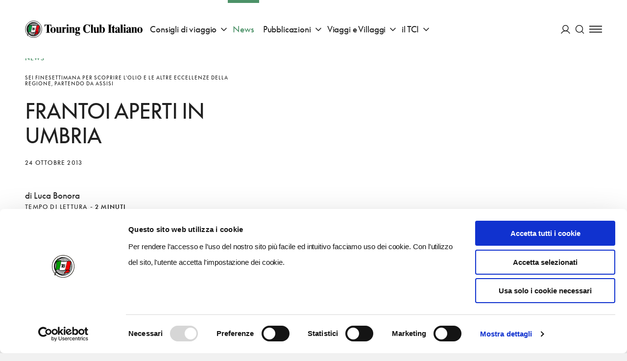

--- FILE ---
content_type: text/html; charset=utf-8
request_url: https://inviaggio.touringclub.it/news/frantoi-aperti-in-umbria
body_size: 56752
content:
<!doctype html>
<html data-n-head-ssr lang="it" data-n-head="%7B%22lang%22:%7B%22ssr%22:%22it%22%7D%7D">
<head >
  <script id="Cookiebot" src="https://consent.cookiebot.com/uc.js" data-cbid="f090b29a-0cfd-4a6c-a54f-4153f275d152" type="text/javascript" async></script>
  <script async src="https://securepubads.g.doubleclick.net/tag/js/gpt.js"></script>
  <!-- GTM dataLayer -->
  <script data-cookieconsent="ignore">
    window.dataLayer = window.dataLayer || [];
    function gtag() {
      dataLayer.push(arguments);
    }
    gtag("consent", "default", {
      ad_personalization: "denied",
      ad_storage: "denied",
      ad_user_data: "denied",
      analytics_storage: "denied",
      functionality_storage: "denied",
      personalization_storage: "denied",
      security_storage: "granted",
      wait_for_update: 500,
    });
    gtag("set", "ads_data_redaction", true);
    gtag("set", "url_passthrough", true);
  </script>
  <!-- End GTM dataLayer -->
  <title>Frantoi aperti in Umbria | Touring Club Italiano</title><meta data-n-head="ssr" charset="utf-8"><meta data-n-head="ssr" name="viewport" content="width=device-width, initial-scale=1"><meta data-n-head="ssr" data-hid="theme-color" name="theme-color" content="#005F40"><meta data-n-head="ssr" name="description" content="Frantoi aperti in Umbria: entra nel sito del Touring Club Italiano e leggi tutti i dettagli su questo argomento." data-hid="description"><meta data-n-head="ssr" name="robots" content="index, follow, max-snippet:-1, max-image-preview:large, max-video-preview:-1" data-hid="robots"><meta data-n-head="ssr" property="og:locale" content="it_IT" data-hid="og:locale"><meta data-n-head="ssr" property="og:type" content="article" data-hid="og:type"><meta data-n-head="ssr" property="og:title" content="Frantoi aperti in Umbria | Touring Club Italiano" data-hid="og:title"><meta data-n-head="ssr" property="og:description" content="Frantoi aperti in Umbria: entra nel sito del Touring Club Italiano e leggi tutti i dettagli su questo argomento." data-hid="og:description"><meta data-n-head="ssr" property="og:site_name" content="Touring Club Italiano" data-hid="og:site_name"><meta data-n-head="ssr" property="article:publisher" content="https://www.facebook.com/TouringClubItaliano" data-hid="article:publisher"><meta data-n-head="ssr" property="article:published_time" content="2013-10-23T22:00:00+00:00" data-hid="article:published_time"><meta data-n-head="ssr" property="article:modified_time" content="2023-03-19T21:50:21+00:00" data-hid="article:modified_time"><meta data-n-head="ssr" property="og:image" content="https://admin-turistico.touringclub.it/uploads/franto-1.jpg" data-hid="og:image"><meta data-n-head="ssr" property="og:image:width" content="399" data-hid="og:image:width"><meta data-n-head="ssr" property="og:image:height" content="300" data-hid="og:image:height"><meta data-n-head="ssr" name="twitter:card" content="summary_large_image" data-hid="twitter:card"><meta data-n-head="ssr" name="twitter:creator" content="@TouringClub" data-hid="twitter:creator"><meta data-n-head="ssr" name="twitter:site" content="@TouringClub" data-hid="twitter:site"><meta data-n-head="ssr" name="twitter:image" content="https://admin-turistico.touringclub.it/uploads/franto-1.jpg" data-hid="twitter:image"><link data-n-head="ssr" rel="preconnect" href="https://admin-istituzionale.touringclub.it"><link data-n-head="ssr" rel="dns-prefetch" href="https://admin-istituzionale.touringclub.it"><link data-n-head="ssr" rel="preconnect" href="https://consentcdn.cookiebot.com"><link data-n-head="ssr" rel="dns-prefetch" href="https://consentcdn.cookiebot.com"><link data-n-head="ssr" rel="preconnect" href="https://www.googletagmanager.com"><link data-n-head="ssr" rel="dns-prefetch" href="https://www.googletagmanager.com"><link data-n-head="ssr" rel="icon" type="image/x-icon" href="/favicon.ico"><link data-n-head="ssr" rel="apple-touch-icon" sizes="180x180" href="/apple-touch-icon.png"><link data-n-head="ssr" rel="icon" type="image/png" sizes="32x32" href="/favicon-32x32.png"><link data-n-head="ssr" rel="icon" type="image/png" sizes="16x16" href="/favicon-16x16.png"><link data-n-head="ssr" rel="manifest" href="/site.webmanifest"><link data-n-head="ssr" rel="mask-icon" href="/safari-pinned-tab.svg" color="#005d9e"><link data-n-head="ssr" rel="canonical" href="https://inviaggio.touringclub.it/news/frantoi-aperti-in-umbria"><script data-n-head="ssr" data-hid="gtm-script">if(!window._gtm_init){window._gtm_init=1;(function(w,n,d,m,e,p){w[d]=(w[d]==1||n[d]=='yes'||n[d]==1||n[m]==1||(w[e]&&w[e][p]&&w[e][p]()))?1:0})(window,navigator,'doNotTrack','msDoNotTrack','external','msTrackingProtectionEnabled');(function(w,d,s,l,x,y){w[x]={};w._gtm_inject=function(i){if(w.doNotTrack||w[x][i])return;w[x][i]=1;w[l]=w[l]||[];w[l].push({'gtm.start':new Date().getTime(),event:'gtm.js'});var f=d.getElementsByTagName(s)[0],j=d.createElement(s);j.async=true;j.src='https://www.googletagmanager.com/gtm.js?id='+i;f.parentNode.insertBefore(j,f);};w[y]('GTM-NGCLGJ4L')})(window,document,'script','dataLayer','_gtm_ids','_gtm_inject')}</script><script data-n-head="ssr" type="application/ld+json">{"@context":"https://schema.org","@graph":[{"@type":"Organization","@id":"https://inviaggio.touringclub.it/#organization","name":"Touring Club Italiano","url":"https://inviaggio.touringclub.it/","sameAs":["https://www.facebook.com/TouringClubItaliano","http://instagram.com/touringclub","http://www.youtube.com/user/TouringClubItaliano","https://it.wikipedia.org/wiki/Touring_Club_Italiano","https://twitter.com/TouringClub"],"logo":{"@type":"ImageObject","@id":"https://inviaggio.touringclub.it/#logo","inLanguage":"it-IT","url":"https://admin-turistico.touringclub.it/uploads/Logo-Touring-Club-Italiano.png","width":"https://inviaggio.touringclub.it1200","height":"https://inviaggio.touringclub.it1200","caption":"Touring Club Italiano"},"image":{"@id":"https://inviaggio.touringclub.it/#logo"}},{"@type":"WebSite","@id":"https://inviaggio.touringclub.it/#website","url":"https://inviaggio.touringclub.it/","name":"Touring Club Italiano","description":"Viaggi, cultura, territori","publisher":{"@id":"https://inviaggio.touringclub.it/#organization"},"potentialAction":[{"@type":"SearchAction","target":"https://inviaggio.touringclub.it/?s={search_term_string}","query-input":"required name=search_term_string"}],"inLanguage":"it-IT"},{"@type":"ImageObject","@id":"https://inviaggio.touringclub.it/news/frantoi-aperti-in-umbria#primaryimage","inLanguage":"it-IT","url":"https://admin-turistico.touringclub.it/uploads/franto.jpg","width":"https://inviaggio.touringclub.it399","height":"https://inviaggio.touringclub.it300"},{"@type":"WebPage","@id":"https://inviaggio.touringclub.it/news/frantoi-aperti-in-umbria#webpage","url":"https://inviaggio.touringclub.it/news/frantoi-aperti-in-umbria","name":"Frantoi aperti in Umbria | Touring Club Italiano","isPartOf":{"@id":"https://inviaggio.touringclub.it/#website"},"primaryImageOfPage":{"@id":"https://inviaggio.touringclub.it/news/frantoi-aperti-in-umbria#primaryimage"},"datePublished":"2013-10-23T22:00:00+00:00","dateModified":"2023-03-19T21:50:21+00:00","description":"Frantoi aperti in Umbria: entra nel sito del Touring Club Italiano e leggi tutti i dettagli su questo argomento.","inLanguage":"it-IT","potentialAction":[{"@type":"ReadAction","target":["https://inviaggio.touringclub.it/news/frantoi-aperti-in-umbria"]}]},{"@type":"Article","@id":"https://admin-turistico.touringclub.it/news/frantoi-aperti-in-umbria#article","isPartOf":{"@id":"https://admin-turistico.touringclub.it/news/frantoi-aperti-in-umbria#webpage"},"author":{"@id":"https://admin-turistico.touringclub.it/#/schema/person/2a9a5ba677f27ba07de099ffdcede683"},"headline":"Frantoi aperti in Umbria","datePublished":"2013-10-23T22:00:00+00:00","dateModified":"2023-03-19T21:50:21+00:00","mainEntityOfPage":{"@id":"https://admin-turistico.touringclub.it/news/frantoi-aperti-in-umbria#webpage"},"publisher":{"@id":"https://admin-turistico.touringclub.it/#organization"},"image":{"@id":"https://admin-turistico.touringclub.it/news/frantoi-aperti-in-umbria#primaryimage"},"articleSection":"News","inLanguage":"it-IT"},{"@type":"Person","@id":"https://admin-turistico.touringclub.it/#/schema/person/2a9a5ba677f27ba07de099ffdcede683","name":"admin","image":{"@type":"ImageObject","@id":"https://admin-turistico.touringclub.it/#personlogo","inLanguage":"it-IT","url":"https://secure.gravatar.com/avatar/1f3cb4f8474c913796b91ccc3366f442?s=96&amp;d=mm&amp;r=g","caption":"admin"}}]}</script><link rel="preload" href="/prod/_nuxt/e6deb18.js" as="script"><link rel="preload" href="/prod/_nuxt/8a45148.js" as="script"><link rel="preload" href="/prod/_nuxt/865c3b3.js" as="script"><link rel="preload" href="/prod/_nuxt/a456165.js" as="script"><link rel="preload" href="/prod/_nuxt/fonts/SupremeLLWeb-Regular.b17a33c.woff2" as="font" type="font/woff2" crossorigin><link rel="preload" href="/prod/_nuxt/fonts/SupremeLLWeb-Italic.d6dab0b.woff2" as="font" type="font/woff2" crossorigin><link rel="preload" href="/prod/_nuxt/fonts/SupremeLLWeb-Bold.96bbb81.woff2" as="font" type="font/woff2" crossorigin><link rel="preload" href="/prod/_nuxt/c32eac4.js" as="script"><link rel="preload" href="/prod/_nuxt/803e367.js" as="script"><link rel="preload" href="/prod/_nuxt/5a0bc46.js" as="script"><link rel="preload" href="/prod/_nuxt/60db136.js" as="script"><link rel="preload" href="/prod/_nuxt/71065af.js" as="script"><link rel="preload" href="/prod/_nuxt/bb1abdc.js" as="script"><style data-vue-ssr-id="60f59206:0 7e56e4e3:0 4618955b:0 54fea27a:0 fed15b9c:0 68d51b40:0 3a9863aa:0 677b9a26:0 c6fc644a:0 16f2b087:0 f9c6ca98:0 2b62da58:0 c37a5ba6:0 e4fb97c8:0 f6e42550:0 18efd4f8:0 328068f8:0 59b97e56:0 5d279518:0 6491b640:0 76972466:0 9d2a1c90:0 55b43f58:0 c608d1ea:0 2e289290:0 64bec638:0 1094ab78:0 5c55e2b0:0 295d735a:0 0ce77582:0 59e8dd52:0 52e031a6:0 138249c0:0 20f43e64:0 3740a5c0:0 34012be8:0 3bb71d78:0">.basicLightbox{position:fixed;display:flex;justify-content:center;align-items:center;top:0;left:0;width:100%;height:100vh;background:rgba(0,0,0,.8);opacity:.01;transition:opacity .4s ease;z-index:1000;will-change:opacity}.basicLightbox--visible{opacity:1}.basicLightbox__placeholder{max-width:100%;transform:scale(.9);transition:transform .4s ease;z-index:1;will-change:transform}.basicLightbox__placeholder>iframe:first-child:last-child,.basicLightbox__placeholder>img:first-child:last-child,.basicLightbox__placeholder>video:first-child:last-child{display:block;position:absolute;top:0;right:0;bottom:0;left:0;margin:auto;max-width:95%;max-height:95%}.basicLightbox__placeholder>iframe:first-child:last-child,.basicLightbox__placeholder>video:first-child:last-child{pointer-events:auto}.basicLightbox__placeholder>img:first-child:last-child,.basicLightbox__placeholder>video:first-child:last-child{width:auto;height:auto}.basicLightbox--iframe .basicLightbox__placeholder,.basicLightbox--img .basicLightbox__placeholder,.basicLightbox--video .basicLightbox__placeholder{width:100%;height:100%;pointer-events:none}.basicLightbox--visible .basicLightbox__placeholder{transform:scale(1)}html{box-sizing:border-box}*,:after,:before{box-sizing:inherit}blockquote,body,caption,dd,dl,fieldset,figure,form,h1,h2,h3,h4,h5,h6,hr,legend,ol,p,pre,table,td,th,ul{margin:unset;padding:0}abbr[title],dfn[title]{cursor:help}ins,u{text-decoration:none}ins{border-bottom:1px solid}address,blockquote,dl,fieldset,figure,hr,ol,p,pre,table,ul{margin-top:unset}p{margin-bottom:1em}:root{--grid-columns:25;--column-columns:25}@media screen and (min-width:40em){:root{--grid-columns:25;--column-columns:25}}@media screen and (min-width:64em){:root{--grid-columns:25;--column-columns:25}}@media screen and (min-width:75em){:root{--grid-columns:25;--column-columns:25}}@media screen and (min-width:90em){:root{--grid-columns:25;--column-columns:25}}.container{margin-left:auto;margin-right:auto;max-width:105rem;grid-column:1/-1;width:100%;display:flex;flex-direction:column;align-items:center;justify-items:center}.container .grid{margin-left:0;margin-left:calc(var(--grid-outer)*-1);margin-right:0;margin-right:calc(var(--grid-outer)*-1);padding-left:0;padding-left:var(--grid-outer);padding-right:0;padding-right:var(--grid-outer)}@media screen and (min-width:64em){.container{margin-left:unset;margin-right:unset}}.grid{width:100%;max-width:105rem;display:grid;flex:0 1 auto;grid-template-columns:repeat(25,minmax(0,1fr));grid-column-gap:0;--grid-gutter:0;--grid-outer:0}@media screen and (min-width:105em){.grid{width:-webkit-fill-available;width:-moz-available;width:stretch}}@media screen and (min-width:64em){.grid{grid-template-columns:repeat(25,minmax(0,1fr));grid-column-gap:0;--grid-gutter:0}}@media screen and (min-width:40em){.grid{--grid-outer:0}}@media screen and (min-width:64em){.grid{--grid-outer:0}}@media screen and (min-width:75em){.grid{--grid-outer:0}}.grid-wrapper{margin-left:0;margin-left:calc(var(--grid-outer)*-1);padding-left:0;padding-left:var(--grid-outer)}.grid-wrapper,.grid-wrapper--trim-left{margin-right:0;margin-right:calc(var(--grid-outer)*-1);padding-right:0;padding-right:var(--grid-outer)}.grid-wrapper,.grid-wrapper--trim-left,.grid-wrapper--trim-right{grid-column:1/-1;display:grid;grid-template-columns:repeat(25,minmax(0,1fr));grid-template-columns:repeat(var(--grid-columns),minmax(0,1fr));grid-column-gap:var(--grid-gutter)}.grid-wrapper--trim-right{margin-left:0;margin-left:calc(var(--grid-outer)*-1);padding-left:0;padding-left:var(--grid-outer)}.grid-wrapper--trim{grid-column:1/-1;display:grid;grid-template-columns:repeat(25,minmax(0,1fr));grid-template-columns:repeat(var(--grid-columns),minmax(0,1fr));grid-column-gap:var(--grid-gutter)}@font-face{font-family:"Supreme LL";src:url(/prod/_nuxt/fonts/SupremeLLWeb-Regular.b17a33c.woff2) format("woff2");src:url(/prod/_nuxt/fonts/SupremeLLWeb-Regular.46bfdaf.woff) format("woff");font-weight:400;font-style:normal;font-display:fallback}@font-face{font-family:"Supreme LL";src:url(/prod/_nuxt/fonts/SupremeLLWeb-Italic.d6dab0b.woff2) format("woff2");src:url(/prod/_nuxt/fonts/SupremeLLWeb-Italic.ebfba5b.woff) format("woff");font-weight:400;font-style:italic;font-display:fallback}@font-face{font-family:"Supreme LL";src:url(/prod/_nuxt/fonts/SupremeLLWeb-Bold.96bbb81.woff2) format("woff2");src:url(/prod/_nuxt/fonts/SupremeLLWeb-Bold.7d1dd7b.woff) format("woff");font-weight:500;font-style:normal;font-display:fallback}.h1,h1{font-weight:400;color:inherit;letter-spacing:-1px;font-size:3rem;line-height:3.5rem;margin-bottom:48px;text-transform:uppercase}.h1 b,.h1 strong,h1 b,h1 strong{font-weight:inherit;color:#4c9268;color:var(--accent-color)}.h2,h2{font-weight:400;color:inherit;letter-spacing:-1px;font-size:2.5rem;line-height:3rem;margin-bottom:40px;text-transform:uppercase}.h2 b,.h2 strong,h2 b,h2 strong{font-weight:inherit;color:#4c9268;color:var(--accent-color)}.h3,h3{font-weight:400;color:inherit;letter-spacing:-1px;font-size:2rem;line-height:2.5rem;margin-bottom:32px;text-transform:uppercase}.h3 b,.h3 strong,h3 b,h3 strong{font-weight:inherit;color:#4c9268;color:var(--accent-color)}.h4,h4{font-weight:400;color:inherit;letter-spacing:-1px;font-size:1.75rem;line-height:2rem;margin-bottom:28px;text-transform:uppercase}.h4 b,.h4 strong,h4 b,h4 strong{font-weight:inherit;color:#4c9268;color:var(--accent-color)}.h5,h5{font-weight:400;color:inherit;letter-spacing:-1px;font-size:1.5rem;line-height:2rem;margin-bottom:24px;text-transform:uppercase}.h5 b,.h5 strong,h5 b,h5 strong{font-weight:inherit;color:#4c9268;color:var(--accent-color)}.h6,h6{font-weight:400;color:inherit;letter-spacing:-1px;font-size:1.125rem;line-height:1.5rem;margin-bottom:18px;text-transform:uppercase}.h6 b,.h6 strong,h6 b,h6 strong{font-weight:inherit;color:#4c9268;color:var(--accent-color)}.heading{font-weight:400;color:inherit;letter-spacing:-1px;text-transform:uppercase}.heading b,.heading strong{font-weight:inherit;color:#4c9268;color:var(--accent-color)}.heading--no-uppercase{text-transform:unset}a{color:#4c9268;color:var(--link-color);text-decoration:underline;transition:all .35s cubic-bezier(.165,.84,.44,1);-webkit-text-decoration-color:transparent;text-decoration-color:transparent;outline:none}a:hover{-webkit-text-decoration-color:currentColor;text-decoration-color:currentColor}a:focus,a:hover{opacity:.9}a:focus{outline:1px auto currentColor;outline-offset:.125em}a:active{color:#222;color:var(--text-color)}b,strong{font-weight:500}.paragraph,p{font-weight:400;font-stretch:normal;font-family:"Supreme LL",sans-serif;letter-spacing:-.005em;font-size:1.3125rem;line-height:2rem}.btn-text{font-family:inherit;font-weight:500;font-stretch:normal;letter-spacing:.02em;display:inline-flex;justify-content:center;align-items:center;text-transform:uppercase}.btn-text>svg:first-child:last-child{margin-right:unset;margin-left:unset}.btn-text>.sprite{display:flex;align-items:center}.btn-text>.sprite:first-child:last-child svg{margin-right:unset;margin-left:unset}.btn-text-xs{font-size:.8125rem;line-height:.5525rem}.btn-text-xs svg{width:1rem;height:1rem;margin-top:-.1875rem;margin-bottom:-.1875rem}.btn-text-xs>svg:first-child{margin-right:.375rem;margin-left:-.35em}.btn-text-xs>svg:last-child{margin-left:.375rem;margin-right:-.35em}.btn-text-xs>.sprite:first-child svg{margin-right:.375rem}.btn-text-xs>.sprite:last-child svg{margin-left:.375rem}.btn-text-sm{font-size:.8125rem;line-height:.5525rem}.btn-text-sm svg{width:1.01953rem;height:1.01953rem;margin-top:-.275rem;margin-bottom:-.275rem}.btn-text-sm>svg:first-child{margin-right:.60417rem;margin-left:-.35em}.btn-text-sm>svg:last-child{margin-left:.60417rem;margin-right:-.35em}.btn-text-sm>.sprite:first-child svg{margin-right:.60417rem}.btn-text-sm>.sprite:last-child svg{margin-left:.60417rem}.btn-text-md{font-size:.875rem;line-height:.595rem}.btn-text-md svg{width:1.40625rem;height:1.40625rem;margin-top:-.625rem;margin-bottom:-.625rem}.btn-text-md>svg:first-child{margin-right:.83333rem;margin-left:-.35em}.btn-text-md>svg:last-child{margin-left:.83333rem;margin-right:-.35em}.btn-text-md>.sprite:first-child svg{margin-right:.83333rem}.btn-text-md>.sprite:last-child svg{margin-left:.83333rem}.btn-text-lg{font-size:1.125rem;line-height:.765rem}.btn-text-lg svg{width:1.89844rem;height:1.89844rem;margin-top:-.9rem;margin-bottom:-.9rem}.btn-text-lg>svg:first-child{margin-right:1.125rem;margin-left:-.35em}.btn-text-lg>svg:last-child{margin-left:1.125rem;margin-right:-.35em}.btn-text-lg>.sprite:first-child svg{margin-right:1.125rem}.btn-text-lg>.sprite:last-child svg{margin-left:1.125rem}@media print,screen and (min-width:64em){.large-btn-text-xs{font-size:.8125rem;line-height:.5525rem}.large-btn-text-xs svg{width:1rem;height:1rem;margin-top:-.1875rem;margin-bottom:-.1875rem}.large-btn-text-xs>svg:first-child{margin-right:.375rem;margin-left:-.35em}.large-btn-text-xs>svg:last-child{margin-left:.375rem;margin-right:-.35em}.large-btn-text-xs>.sprite:first-child svg{margin-right:.375rem}.large-btn-text-xs>.sprite:last-child svg{margin-left:.375rem}.large-btn-text-sm{font-size:.8125rem;line-height:.5525rem}.large-btn-text-sm svg{width:1.01953rem;height:1.01953rem;margin-top:-.275rem;margin-bottom:-.275rem}.large-btn-text-sm>svg:first-child{margin-right:.60417rem;margin-left:-.35em}.large-btn-text-sm>svg:last-child{margin-left:.60417rem;margin-right:-.35em}.large-btn-text-sm>.sprite:first-child svg{margin-right:.60417rem}.large-btn-text-sm>.sprite:last-child svg{margin-left:.60417rem}.large-btn-text-md{font-size:.875rem;line-height:.595rem}.large-btn-text-md svg{width:1.40625rem;height:1.40625rem;margin-top:-.625rem;margin-bottom:-.625rem}.large-btn-text-md>svg:first-child{margin-right:.83333rem;margin-left:-.35em}.large-btn-text-md>svg:last-child{margin-left:.83333rem;margin-right:-.35em}.large-btn-text-md>.sprite:first-child svg{margin-right:.83333rem}.large-btn-text-md>.sprite:last-child svg{margin-left:.83333rem}.large-btn-text-lg{font-size:1.125rem;line-height:.765rem}.large-btn-text-lg svg{width:1.89844rem;height:1.89844rem;margin-top:-.9rem;margin-bottom:-.9rem}.large-btn-text-lg>svg:first-child{margin-right:1.125rem;margin-left:-.35em}.large-btn-text-lg>svg:last-child{margin-left:1.125rem;margin-right:-.35em}.large-btn-text-lg>.sprite:first-child svg{margin-right:1.125rem}.large-btn-text-lg>.sprite:last-child svg{margin-left:1.125rem}}.old-style,.oldstyle-number{font-feature-settings:"onum";font-variant-numeric:oldstyle-nums;font-weight:400}:root{--current:currentColor;--transparent:transparent;--primary-color:#005f40;--accent-color:#4c9268;--light-accent-bg:#e4ede6;--light-accent-color:#005f40;--link-color:#4c9268;--secondary-color:#d95441;--orange-color:#f0823f;--text-color:#222;--white:#fff;--black:#000;--block-separation-color:currentColor;--button-color:#fff;--button-bg:#005f40;--button-border:#005f40;--field-border:rgba(34,34,34,0.3);--prm-1:#e4ede6;--prm-2:#4c9268;--prm-3:#97d1af;--prm-4:#f2f5f3;--beige-0:#f3e7cd;--beige-1:#fbf7f2;--beige-2:#f6ebdf;--beige-3:#f6f1ec;--info:#1480e3;--success:#28a745;--warning:#efb206;--danger:#d95441}.bg-current{background-color:currentColor}.bg-transparent{background-color:transparent}.bg-primary-color{background-color:#005f40}.bg-accent-color{background-color:#4c9268}.bg-light-accent-bg{background-color:#e4ede6}.bg-light-accent-color{background-color:#005f40}.bg-link-color{background-color:#4c9268}.bg-secondary-color{background-color:#d95441}.bg-orange-color{background-color:#f0823f}.bg-text-color{background-color:#222}.bg-white{background-color:#fff}.bg-black{background-color:#000}.bg-block-separation-color{background-color:currentColor}.bg-button-color{background-color:#fff}.bg-button-bg,.bg-button-border{background-color:#005f40}.bg-field-border{background-color:rgba(34,34,34,.3)}.bg-prm-1{background-color:#e4ede6}.bg-prm-2{background-color:#4c9268}.bg-prm-3{background-color:#97d1af}.bg-prm-4{background-color:#f2f5f3}.bg-beige-0{background-color:#f3e7cd}.bg-beige-1{background-color:#fbf7f2}.bg-beige-2{background-color:#f6ebdf}.bg-beige-3{background-color:#f6f1ec}.bg-info{background-color:#1480e3}.bg-success{background-color:#28a745}.bg-warning{background-color:#efb206}.bg-danger{background-color:#d95441}.text-current{color:currentColor}.text-transparent{color:transparent}.text-primary-color{color:#005f40}.text-accent-color{color:#4c9268}.text-light-accent-bg{color:#e4ede6}.text-light-accent-color{color:#005f40}.text-link-color{color:#4c9268}.text-secondary-color{color:#d95441}.text-orange-color{color:#f0823f}.text-text-color{color:#222}.text-white{color:#fff}.text-black{color:#000}.text-block-separation-color{color:currentColor}.text-button-color{color:#fff}.text-button-bg,.text-button-border{color:#005f40}.text-field-border{color:rgba(34,34,34,.3)}.text-prm-1{color:#e4ede6}.text-prm-2{color:#4c9268}.text-prm-3{color:#97d1af}.text-prm-4{color:#f2f5f3}.text-beige-0{color:#f3e7cd}.text-beige-1{color:#fbf7f2}.text-beige-2{color:#f6ebdf}.text-beige-3{color:#f6f1ec}.text-info{color:#1480e3}.text-success{color:#28a745}.text-warning{color:#efb206}.text-danger{color:#d95441}.text-invert{color:#fff;filter:invert(1)}.-orange-flags{--accent-color:#f0823f;--link-color:#f0823f;--secondary-accent-color:#005f40;--light-accent-bg:#fff;--light-accent-color:#f0823f;--button-bg:rgba(240,130,63,0.5);--button-color:#fff;--button-border:rgba(240,130,63,0.5)}@-webkit-keyframes scaleUp{0%{transform:scale(0)}to{transform:scale(1)}}@keyframes scaleUp{0%{transform:scale(0)}to{transform:scale(1)}}@-webkit-keyframes widthUp{0%{max-width:0}to{max-width:200px}}@keyframes widthUp{0%{max-width:0}to{max-width:200px}}@-webkit-keyframes heightUp{0%{max-height:0}to{max-height:200px}}@keyframes heightUp{0%{max-height:0}to{max-height:200px}}@-webkit-keyframes fadeIn{0%{opacity:0}to{opacity:1}}@keyframes fadeIn{0%{opacity:0}to{opacity:1}}@-webkit-keyframes fadeOut{0%{opacity:1}to{opacity:0}}@keyframes fadeOut{0%{opacity:1}to{opacity:0}}@-webkit-keyframes from0Width{0%{width:0}}@keyframes from0Width{0%{width:0}}@-webkit-keyframes pulse{0%{opacity:1}50%{opacity:.5}to{opacity:1}}@keyframes pulse{0%{opacity:1}50%{opacity:.5}to{opacity:1}}@-webkit-keyframes slideUp{0%{transform:translateY(10px);transform:translateY(var(--transition-gap,10px))}to{transform:none}}@keyframes slideUp{0%{transform:translateY(10px);transform:translateY(var(--transition-gap,10px))}to{transform:none}}@-webkit-keyframes slideDown{0%{transform:translateY(-10px);transform:translateY(var(--transition-gap,-10px))}to{transform:none}}@keyframes slideDown{0%{transform:translateY(-10px);transform:translateY(var(--transition-gap,-10px))}to{transform:none}}:root{--page-transition-duration:1s;--layout-transition-duration:2s;--page-transition-brightness:1;--transition-properties:opacity,filter,transform;--transition-timing-function:cubic-bezier(0.42,0.74,0,1)}.layout-enter-active,.page-enter-active{transition-property:opacity,filter,transform;transition-property:var(--transition-properties);transition-timing-function:cubic-bezier(.42,.74,0,1);transition-timing-function:var(--transition-timing-function)}.page-enter-active{transition-duration:1s;transition-duration:var(--page-transition-duration)}.layout-enter-active{transition-duration:2s;transition-duration:var(--layout-transition-duration)}.layout-enter,.page-enter{opacity:0;filter:brightness(1);filter:brightness(var(--page-transition-brightness))}.layout-leave-active,.page-leave-active{position:absolute;opacity:0;transform:translateY(-1em)}html{-webkit-font-smoothing:antialiased;-moz-osx-font-smoothing:grayscale}body,html{min-height:100vh}body{margin:auto;display:flex;flex-direction:column;align-items:center;font-weight:400;font-family:"Supreme LL",sans-serif;font-size:1rem;line-height:1.5rem}*,:after,:before{box-sizing:border-box}::-moz-selection{color:#fff;background:rgba(0,95,64,.5)}::selection{color:#fff;background:rgba(0,95,64,.5)}*{outline:rgba(0,95,64,.5)}[v-cloak]{display:none}#__layout,#__nuxt,.app,.grid-wrapper{min-width:100vw;display:flex;align-items:center;flex-direction:column}#__layout,#__nuxt,.app{min-height:calc(100vh - 68px);min-height:calc(100vh - var(--fixed-scroll-top))}.grid-wrapper{max-width:100vw;padding:0}.grid-wrapper__section{overflow:hidden;background-color:#fff;background-color:var(--background-color)}.layout-editorial .page-wrapper:before{max-width:90rem}.page-wrapper{width:100%;max-width:105rem;min-height:100vh;background-color:#fff;background-color:var(--background-color)}.page-wrapper:before{display:block;content:"";position:fixed;top:68px;top:var(--header-height);left:50%;bottom:0;background-color:rgba(0,0,0,.2);z-index:9;width:100%;max-width:105rem;transform:translateX(-50%);pointer-events:none;opacity:0;transition:all .5s cubic-bezier(.165,.84,.44,1)}.menu-is-open .page-wrapper:before{transition-duration:1s;pointer-events:all;opacity:1}:root{color:#222;--additional-scroll-top-unit:0;--additional-scroll-top:calc(var(--additional-scroll-top-unit, 0)*1px);--header-height-unit:68;--header-height:calc(1px*var(--header-height-unit, 0));--fixed-scroll-top:calc((var(--additional-scroll-top-unit, 0) + var(--header-height-unit, 0))*1px);scroll-margin-top:68px;scroll-margin-top:var(--fixed-scroll-top);--grid-outer:0}:root.has-smooth-scroll{scroll-behavior:smooth}@media screen and (min-width:64em){:root{--header-height-unit:119}}:root *{scroll-margin-top:68px;scroll-margin-top:var(--fixed-scroll-top)}@media screen and (min-width:40em){:root{--grid-outer:0}}@media screen and (min-width:64em){:root{--grid-outer:0}}@media screen and (min-width:75em){:root{--grid-outer:0}}body.is-locked,body.no-scroll,html.is-locked,html.no-scroll{overflow-y:hidden;max-height:100vh}@media screen and (max-width:63.99875em){body.menu-is-open body,html.menu-is-open body{overflow-y:hidden;max-height:100vh}}#CybotCookiebotDialog{pointer-events:all}img{vertical-align:top;max-width:100%;height:auto}.hr,hr{pointer-events:none;width:100%;grid-column:1/-1;border:none;max-width:105rem;background-color:currentColor;height:1px;overflow:unset;margin-top:1em;margin-bottom:1em}.hr-grid{grid-column:2/-2}[role=button],button{color:inherit;cursor:pointer;font-family:inherit}input{color:inherit}fieldset{padding:0;border:none;grid-column:1/-1}legend{padding-left:0;position:relative;padding-bottom:.625rem}.form-builder [role=button],.form-builder button{cursor:pointer;font-family:inherit}.form-builder input{color:inherit}.form-builder fieldset{padding:0;border:none;grid-column:1/-1}.form-builder legend{padding-left:0;position:relative;padding-bottom:.625rem}.form-builder.form{--contrast-color:currentColor;counter-reset:form}.form-builder.form:not(.form-builder.form--nested){width:100%;max-width:105rem;display:grid;flex:0 1 auto;grid-template-columns:repeat(25,minmax(0,1fr));grid-column-gap:0;--grid-gutter:0;--grid-outer:0;grid-column:1/-1}@media screen and (min-width:105em){.form-builder.form:not(.form-builder.form--nested){width:-webkit-fill-available;width:-moz-available;width:stretch}}@media screen and (min-width:64em){.form-builder.form:not(.form-builder.form--nested){grid-template-columns:repeat(25,minmax(0,1fr));grid-column-gap:0;--grid-gutter:0}}@media screen and (min-width:40em){.form-builder.form:not(.form-builder.form--nested){--grid-outer:0}}@media screen and (min-width:64em){.form-builder.form:not(.form-builder.form--nested){--grid-outer:0}}@media screen and (min-width:75em){.form-builder.form:not(.form-builder.form--nested){--grid-outer:0}}.form-builder .form__separator{grid-column:1/-1;background-color:#005f40}.form-builder .form__heading__content{margin:4rem 0 0}.form-builder .form__fieldset{width:100%;font-size:.9375rem;margin:auto;border:none}.form-builder .form__fieldset--with-background,.form-builder .form__fieldset:nth-of-type(2n){background-color:#faf7f1}.form-builder .form__grid>fieldset legend{padding-top:0}.form-builder .form__grid>fieldset>.form__radio-blocks{display:grid;grid-column-gap:1.5rem;grid-row-gap:1.5rem;grid-template-columns:repeat(auto-fit,minmax(100px,1fr))}@media print,screen and (min-width:40em){.form-builder .form__grid>fieldset>.form__radio-blocks{grid-template-columns:repeat(auto-fit,minmax(150px,1fr))}.sidebar .form-builder .form__grid>fieldset>.form__radio-blocks{grid-template-columns:repeat(auto-fit,minmax(80px,1fr))}}@media print,screen and (min-width:40em){.form-builder .form__grid{display:grid;grid-template-columns:repeat(4,minmax(0,1fr));grid-column-gap:1.5rem}.form-builder .form__grid .form__field{align-self:self-start;grid-column:auto/span 4}.form-builder .form__grid .form__field--small{grid-column:auto/span 1}.form-builder .form__grid .form__field--medium{grid-column:auto/span 2}.form-builder .form__grid .form__field--large{grid-column:auto/span 3}}.form-builder .form p{margin-top:0}.form-builder .form__fieldgroup{display:none}.form-builder .form__fieldgroup.shown{display:block}.form-builder .form__expander{text-transform:uppercase;background:transparent;-webkit-appearance:none;-moz-appearance:none;appearance:none;border:none;padding-top:14px;text-align:center;letter-spacing:2px;display:block}.form-builder .form__legend{font-size:1.75rem;font-weight:500;line-height:1.2;letter-spacing:-.005em;color:#005f40;display:block}.form-builder .form__field--inline{min-height:unset;flex-direction:row;margin-top:1.25rem;margin-bottom:.3125rem}.form-builder .form__field--inline .form__checkbox,.form-builder .form__field--inline .form__radio{margin-bottom:.5rem;display:flex}.form-builder .form__field--inline .form__checkbox i,.form-builder .form__field--inline .form__radio i{display:inline-flex}.form-builder .form__field--inline-big .form__radio span{font-weight:500}@media print,screen and (min-width:40em){.form-builder .form__field--inline-big .form__radio span{font-size:1.25rem;line-height:1.75rem}}.form-builder .form__field__description{display:block;margin-top:1rem;font-size:.8125rem;line-height:1.5;text-transform:uppercase}.form-builder .form__label{display:table;margin-top:2.0625rem;margin-bottom:.75rem}.form-builder .form__label,.form-builder .form label{font-weight:500;font-size:.875rem;line-height:1.25rem;letter-spacing:1px;cursor:pointer;display:block;text-transform:uppercase}.form-builder .form__required{font-style:normal;text-decoration:none;color:#005f40;font-size:1em;position:absolute;margin-top:-.15em;margin-left:5px}.form-builder .form input[type=date],.form-builder .form input[type=email],.form-builder .form input[type=file],.form-builder .form input[type=number],.form-builder .form input[type=password],.form-builder .form input[type=phone],.form-builder .form input[type=tel],.form-builder .form input[type=text],.form-builder .form select,.form-builder .form textarea{font:inherit;-moz-appearance:none;-webkit-appearance:none;position:relative;display:block;width:100%;padding:.75rem 1rem;border:1px solid rgba(34,34,34,.3);border:1px solid var(--field-border);border-radius:0;font-family:inherit;font-size:1rem;line-height:1.75;background-color:#fff;background-color:var(--background-color);transition:.3s ease-out}.form-builder .form textarea{width:100%;min-height:100px;height:40vh;max-height:300px;resize:vertical}.form-builder .form select{background:#fff no-repeat 50% url(/prod/_nuxt/a5764368cbe61a0aee5083788515ec45.svg);background-position:96%;background-position:calc(100% - 22px) 50%;background-size:24px 24px}.form-builder .form input[type=date]{background:#fff no-repeat 50% url(/prod/_nuxt/23e0cd675a0f2bbeb442a39eb45e177a.svg);background-position:16px;background-size:24px 23px;padding-left:55px}.form-builder .form__checkbox,.form-builder .form__radio,.form-builder .form label.form__checkbox,.form-builder .form label.form__radio{display:inline-flex;align-items:center;justify-items:center;margin-right:32px;font-size:1.0625rem;line-height:145.9%;letter-spacing:normal;text-transform:none;font-weight:400}@media print,screen and (min-width:40em){.form-builder .form__checkbox,.form-builder .form__radio,.form-builder .form label.form__checkbox,.form-builder .form label.form__radio{margin-right:50px}}.form-builder .form__checkbox:last-of-type,.form-builder .form__radio:last-of-type,.form-builder .form label.form__checkbox:last-of-type,.form-builder .form label.form__radio:last-of-type{margin-right:auto}.form-builder .form__checkbox.form__radio-blocks__block,.form-builder .form__radio.form__radio-blocks__block,.form-builder .form label.form__checkbox.form__radio-blocks__block,.form-builder .form label.form__radio.form__radio-blocks__block{display:flex;flex-direction:column;align-items:center;justify-items:center;justify-content:center;min-height:86px;padding:1.5rem;margin-right:0;position:relative}.form-builder .form__checkbox.form__radio-blocks__block *,.form-builder .form__radio.form__radio-blocks__block *,.form-builder .form label.form__checkbox.form__radio-blocks__block *,.form-builder .form label.form__radio.form__radio-blocks__block *{z-index:1;pointer-events:none}.form-builder .form__checkbox.form__radio-blocks__block i,.form-builder .form__radio.form__radio-blocks__block i,.form-builder .form label.form__checkbox.form__radio-blocks__block i,.form-builder .form label.form__radio.form__radio-blocks__block i{transition:none}.form-builder .form__checkbox.form__radio-blocks__block input,.form-builder .form__radio.form__radio-blocks__block input,.form-builder .form label.form__checkbox.form__radio-blocks__block input,.form-builder .form label.form__radio.form__radio-blocks__block input{color:inherit;pointer-events:all;top:0;left:0;right:0;bottom:0;width:100%;height:100%;opacity:1;border:1px solid;z-index:0;border-radius:0}.form-builder .form__checkbox.form__radio-blocks__block input:checked,.form-builder .form__radio.form__radio-blocks__block input:checked,.form-builder .form label.form__checkbox.form__radio-blocks__block input:checked,.form-builder .form label.form__radio.form__radio-blocks__block input:checked{border:2px solid #4c9268;border:2px solid var(--accent-color);background-color:#fff}.form-builder .form__checkbox.form__radio-blocks__block input:checked~span,.form-builder .form__radio.form__radio-blocks__block input:checked~span,.form-builder .form label.form__checkbox.form__radio-blocks__block input:checked~span,.form-builder .form label.form__radio.form__radio-blocks__block input:checked~span{color:#222}.form-builder .form__checkbox.form__radio-blocks__block input:focus,.form-builder .form__radio.form__radio-blocks__block input:focus,.form-builder .form label.form__checkbox.form__radio-blocks__block input:focus,.form-builder .form label.form__radio.form__radio-blocks__block input:focus{outline-color:#4c9268;outline-color:var(--accent-color)}.form-builder .form__checkbox.form__radio-blocks__block input:hover,.form-builder .form__radio.form__radio-blocks__block input:hover,.form-builder .form label.form__checkbox.form__radio-blocks__block input:hover,.form-builder .form label.form__radio.form__radio-blocks__block input:hover{border-width:3px}.form-builder .form__checkbox.form__radio-blocks__block span:not(.sign),.form-builder .form__radio.form__radio-blocks__block span:not(.sign),.form-builder .form label.form__checkbox.form__radio-blocks__block span:not(.sign),.form-builder .form label.form__radio.form__radio-blocks__block span:not(.sign){margin-left:unset}.form-builder .form__checkbox.form__radio-blocks__block .sign+strong,.form-builder .form__radio.form__radio-blocks__block .sign+strong,.form-builder .form label.form__checkbox.form__radio-blocks__block .sign+strong,.form-builder .form label.form__radio.form__radio-blocks__block .sign+strong{margin-top:.75em}.form-builder .form__checkbox.form__radio-blocks__block strong,.form-builder .form__radio.form__radio-blocks__block strong,.form-builder .form label.form__checkbox.form__radio-blocks__block strong,.form-builder .form label.form__radio.form__radio-blocks__block strong{font-size:1rem;line-height:1.5625rem;font-weight:400}.form-builder .form__checkbox.form__radio-blocks__block strong+span,.form-builder .form__radio.form__radio-blocks__block strong+span,.form-builder .form label.form__checkbox.form__radio-blocks__block strong+span,.form-builder .form label.form__radio.form__radio-blocks__block strong+span{margin-top:.5em;font-size:1rem;line-height:1.375rem}.form-builder .form__checkbox .sign,.form-builder .form__radio .sign,.form-builder .form label.form__checkbox .sign,.form-builder .form label.form__radio .sign{display:inline-flex;width:25px;height:25px;background-color:transparent;border-radius:50%;border:1px solid;transition:border-color .35s cubic-bezier(.165,.84,.44,1);align-items:center;justify-items:center;justify-content:center;flex:0 0 auto}.form-builder .form__checkbox .sign:after,.form-builder .form__radio .sign:after,.form-builder .form label.form__checkbox .sign:after,.form-builder .form label.form__radio .sign:after{content:"";display:block;background-color:transparent;width:13px;height:13px;border-radius:50%;transition:all .5s cubic-bezier(.165,.84,.44,1)}.form-builder .form__checkbox span:not(.sign),.form-builder .form__radio span:not(.sign),.form-builder .form label.form__checkbox span:not(.sign),.form-builder .form label.form__radio span:not(.sign){margin-left:20px}.form-builder .form__checkbox--small,.form-builder .form__radio--small,.form-builder .form label.form__checkbox--small,.form-builder .form label.form__radio--small{font-family:"Supreme LL",sans-serif;font-weight:400;font-size:.875rem;line-height:1.6;align-items:baseline}.form-builder .form__checkbox--small .sign,.form-builder .form__radio--small .sign,.form-builder .form label.form__checkbox--small .sign,.form-builder .form label.form__radio--small .sign{transform:translateY(4px);border:2px solid;width:22px;height:22px}.form-builder .form__checkbox--small span:not(.sign),.form-builder .form__radio--small span:not(.sign),.form-builder .form label.form__checkbox--small span:not(.sign),.form-builder .form label.form__radio--small span:not(.sign){margin-left:10px}.form-builder .form__checkbox input,.form-builder .form__radio input,.form-builder .form label.form__checkbox input,.form-builder .form label.form__radio input{opacity:0;margin:unset;position:absolute;width:20px;height:20px;-webkit-appearance:none;-moz-appearance:none;appearance:none;background-color:transparent}.form-builder .form__checkbox input:active+.sign,.form-builder .form__checkbox input:focus+.sign,.form-builder .form__checkbox input:hover+.sign,.form-builder .form__radio input:active+.sign,.form-builder .form__radio input:focus+.sign,.form-builder .form__radio input:hover+.sign,.form-builder .form label.form__checkbox input:active+.sign,.form-builder .form label.form__checkbox input:focus+.sign,.form-builder .form label.form__checkbox input:hover+.sign,.form-builder .form label.form__radio input:active+.sign,.form-builder .form label.form__radio input:focus+.sign,.form-builder .form label.form__radio input:hover+.sign{border-width:2px}.form-builder .form__checkbox input:checked+.sign,.form-builder .form__radio input:checked+.sign,.form-builder .form label.form__checkbox input:checked+.sign,.form-builder .form label.form__radio input:checked+.sign{color:#005f40;color:var(--primary-color);border-color:#005f40;background-color:#fff}.form-builder .form__checkbox input:checked+.sign:after,.form-builder .form__radio input:checked+.sign:after,.form-builder .form label.form__checkbox input:checked+.sign:after,.form-builder .form label.form__radio input:checked+.sign:after{background-color:#005f40}.form-builder .form__checkbox input:checked~strong,.form-builder .form__radio input:checked~strong,.form-builder .form label.form__checkbox input:checked~strong,.form-builder .form label.form__radio input:checked~strong{color:#005f40;color:var(--button-border)}.form-builder .form__checkbox+.error-message,.form-builder .form__radio+.error-message,.form-builder .form label.form__checkbox+.error-message,.form-builder .form label.form__radio+.error-message{float:none;padding:4px 10px;margin-top:10px;display:flex}.form-builder .form__checkbox input+.sign,.form-builder .form label.form__checkbox input+.sign{border-radius:5px}.form-builder .form__checkbox input+.sign:after,.form-builder .form label.form__checkbox input+.sign:after{background-color:transparent;border-radius:0;width:20px;height:20px;-webkit-mask:no-repeat center url(/prod/_nuxt/b1a02e74b59d9e19689dbe304917ebd3.svg);mask:no-repeat center url(/prod/_nuxt/b1a02e74b59d9e19689dbe304917ebd3.svg);-webkit-mask-size:contain;mask-size:contain}.form-builder .form__radio-blocks{text-align:center}@media print,screen and (min-width:40em){.form-builder .form__radio-blocks--big label.form__radio-blocks__block.form__radio{min-height:11.125rem}.form-builder .form__radio-blocks--big label.form__radio-blocks__block.form__radio strong{font-size:1.25rem;line-height:1.75rem}}.form-builder .form__custom-amount{margin-top:1rem;grid-column:1/-1}.form-builder .form__custom-amount__toggle{-webkit-appearance:none;-moz-appearance:none;appearance:none;display:block;border:unset;margin:unset;background:transparent;padding:unset;color:inherit;text-transform:uppercase;letter-spacing:1px;display:table;margin-top:1rem;margin-bottom:.3125rem;text-decoration:underline}.form-builder .form__custom-amount__wrapper{text-align:center}.form-builder .form__custom-amount__amount{margin-top:1rem;text-align:center;font-size:1.25rem!important;line-height:1.5625rem!important;font-weight:500!important;border:2px solid #4c9268!important;border:2px solid var(--accent-color)!important;outline-color:#4c9268!important;outline-color:var(--accent-color)!important;color:#4c9268!important;color:var(--accent-color)!important}@media print,screen and (min-width:40em){.form-builder .form__custom-amount__amount{font-size:2.125rem!important;line-height:2.625rem!important}}.form-builder .form__custom-amount__min-amount{display:block;margin-top:1rem}.form-builder .form__custom-amount .error-message{width:100%;padding-top:10px;padding-bottom:10px}.form-builder .form__btn{grid-column:1/-1}.form-builder .form__btn.form__btn--submit{margin-top:3.25rem;grid-column:2/-2}.form-builder .form__privacy-submit__privacy{grid-column:1/-1;margin-bottom:0}.form-builder .form__privacy-submit__privacy span:not(.sign){font-size:1rem;text-transform:none;letter-spacing:normal}.form-builder .form__privacy-submit__privacy span:not(.sign) a{color:inherit}@media print,screen and (min-width:40em){.form-builder .form__privacy-submit__privacy{margin-top:3.125rem;margin-top:6.25rem;grid-column:1/span 8;align-self:stretch;display:flex;border-bottom:1px solid;border-bottom:1px solid var(--block-separation-color)}}@media print,screen and (min-width:40em){.form__grid>.form-builder .form__privacy-submit__privacy{grid-column:1/span 2}}.form-builder .form__privacy-submit__submit.form__btn{min-height:3.125rem;grid-column:1/-1}@media print,screen and (min-width:40em){.form-builder .form__privacy-submit__submit.form__btn{min-height:4rem;margin-top:6.25rem;grid-column:9/-1;min-height:5.75rem}}@media print,screen and (min-width:40em){.form__grid>.form-builder .form__privacy-submit__submit.form__btn{grid-column:auto/span 2}}.form-builder .form .form__group__item{position:relative}.form-builder .form .form__group__item+.form__group__item{margin-top:3.6rem;border-top:1px solid;border-top:1px solid var(--block-separation-color)}.form-builder .form .form__group__add,.form-builder .form .form__group__remove{-webkit-appearance:none;-moz-appearance:none;appearance:none;display:block;border:unset;margin:unset;color:inherit;background:transparent;padding:0;margin-top:1rem;text-align:left;text-transform:uppercase;font-weight:500;text-decoration:underline;display:flex;align-items:center}.form-builder .form .form__group__add:before,.form-builder .form .form__group__remove:before{display:block;content:"";background-color:currentColor;-webkit-mask:url(/prod/_nuxt/e0391d4d2f3dea72835d366d65bb1251.svg) no-repeat right center;mask:url(/prod/_nuxt/e0391d4d2f3dea72835d366d65bb1251.svg) no-repeat right center;-webkit-mask-size:contain;mask-size:contain;width:16px;height:16px}.form-builder .form .form__group__remove:before{-webkit-mask:url(/prod/_nuxt/b13db363f064b934e1c7b501cf47bafe.svg) no-repeat right center;mask:url(/prod/_nuxt/b13db363f064b934e1c7b501cf47bafe.svg) no-repeat right center;width:20px;height:18px}@media print,screen and (min-width:40em){.form-builder .form .form__group__remove{position:absolute;right:100%;top:4.7rem;transform:translateY(50%);margin-right:10px}}.form-builder .form .form__group__remove:focus,.form-builder .form .form__group__remove:hover{color:var(--red-alert-color)}.form-builder .form .form__group__remove span{margin-left:.5rem}@media print,screen and (min-width:40em){.form-builder .form .form__group__remove span{position:absolute!important;width:1px;height:1px;padding:0;overflow:hidden;clip:rect(0,0,0,0);white-space:nowrap;border:0}}.form-builder .form .form__group__add{padding:0;margin-top:1rem;text-align:left;text-transform:uppercase;font-weight:500;text-decoration:underline}.form-builder .form .form__group__add span{margin-left:.5rem}.form-builder .form--nested .form-builder .form__fieldset{grid-column:1/-1}.form-builder .form__info{margin-top:1rem;margin-bottom:1rem}.form-builder .form__info,.form-builder .form__info p{font-size:1rem;line-height:1.625rem}.form-builder .form__info p:first-child{margin-top:unset}.form-builder .form__info p:last-child{margin-bottom:unset}@media print,screen and (min-width:40em){.form-builder .form__info{margin-top:1.5rem;margin-bottom:1.5rem;margin-top:2rem;margin-bottom:2rem}}.form-builder .form__info--instructions .form__heading{font:inherit;font-size:1.75rem;font-weight:500;line-height:1.2;letter-spacing:-.005em;color:#005f40}.form-builder .form--submitting,.form-donation .form--submitting{opacity:.5;filter:saturate(0);cursor:progress}.form-builder .form--submitting *,.form-donation .form--submitting *{pointer-events:none}.btn,.notification.toasted-container .toasted .action,button:hover{cursor:pointer}.btn,.notification.toasted-container .toasted .action{-webkit-appearance:none;-moz-appearance:none;appearance:none;display:block;margin:unset;background:transparent;color:inherit;border:1px solid #005f40;border:1px solid var(--button-border);background-color:#005f40;background-color:var(--button-bg);padding:10px;color:#fff;color:var(--button-color);outline:none;will-change:background;transition:all .35s cubic-bezier(.165,.84,.44,1);font-family:inherit;font-weight:500;font-stretch:normal;letter-spacing:.02em;display:inline-flex;justify-content:center;align-items:center;text-transform:uppercase;-webkit-user-select:none;-moz-user-select:none;-ms-user-select:none;user-select:none;text-decoration:none}.btn>svg:first-child:last-child,.notification.toasted-container .toasted .action>svg:first-child:last-child{margin-right:unset;margin-left:unset}.btn>.sprite,.notification.toasted-container .toasted .action>.sprite{display:flex;align-items:center}.btn>.sprite:first-child:last-child svg,.notification.toasted-container .toasted .action>.sprite:first-child:last-child svg{margin-right:unset;margin-left:unset}.btn:focus,.btn:hover,.notification.toasted-container .toasted .action:focus,.notification.toasted-container .toasted .action:hover{opacity:.8}.btn:active,.notification.toasted-container .toasted .action:active{background-color:#fff;background-color:var(--button-color);color:#005f40;color:var(--button-bg);transition-duration:.15s}.btn[disabled],.notification.toasted-container .toasted .action[disabled]{opacity:.16;pointer-events:none}.btn-xs,.notification.toasted-container .toasted .action{font-size:.8125rem;line-height:.5525rem;padding:.5625rem 1.25rem;border-radius:2.1875rem}.btn-xs svg,.notification.toasted-container .toasted .action svg{width:1rem;height:1rem;margin-top:-.1875rem;margin-bottom:-.1875rem}.btn-xs>svg:first-child,.notification.toasted-container .toasted .action>svg:first-child{margin-right:.375rem;margin-left:-.35em}.btn-xs>svg:last-child,.notification.toasted-container .toasted .action>svg:last-child{margin-left:.375rem;margin-right:-.35em}.btn-xs>.sprite:first-child svg,.notification.toasted-container .toasted .action>.sprite:first-child svg{margin-right:.375rem}.btn-xs>.sprite:last-child svg,.notification.toasted-container .toasted .action>.sprite:last-child svg{margin-left:.375rem}.btn-sm{font-size:.8125rem;line-height:.5525rem;padding:.90625rem 1.5625rem;border-radius:2.1875rem}.btn-sm svg{width:1.01953rem;height:1.01953rem;margin-top:-.275rem;margin-bottom:-.275rem}.btn-sm>svg:first-child{margin-right:.60417rem;margin-left:-.35em}.btn-sm>svg:last-child{margin-left:.60417rem;margin-right:-.35em}.btn-sm>.sprite:first-child svg{margin-right:.60417rem}.btn-sm>.sprite:last-child svg{margin-left:.60417rem}.btn-md{font-size:.875rem;line-height:.595rem;padding:1.25rem 1.5625rem;border-radius:2.5rem}.btn-md svg{width:1.40625rem;height:1.40625rem;margin-top:-.625rem;margin-bottom:-.625rem}.btn-md>svg:first-child{margin-right:.83333rem;margin-left:-.35em}.btn-md>svg:last-child{margin-left:.83333rem;margin-right:-.35em}.btn-md>.sprite:first-child svg{margin-right:.83333rem}.btn-md>.sprite:last-child svg{margin-left:.83333rem}.btn-lg{font-size:1.125rem;line-height:.765rem;padding:1.6875rem 1.875rem;border-radius:2.5rem}.btn-lg svg{width:1.89844rem;height:1.89844rem;margin-top:-.9rem;margin-bottom:-.9rem}.btn-lg>svg:first-child{margin-right:1.125rem;margin-left:-.35em}.btn-lg>svg:last-child{margin-left:1.125rem;margin-right:-.35em}.btn-lg>.sprite:first-child svg{margin-right:1.125rem}.btn-lg>.sprite:last-child svg{margin-left:1.125rem}@media print,screen and (min-width:64em){.large-btn{-webkit-appearance:none;-moz-appearance:none;appearance:none;display:block;margin:unset;background:transparent;color:inherit;border:1px solid #005f40;border:1px solid var(--button-border);background-color:#005f40;background-color:var(--button-bg);padding:10px;color:#fff;color:var(--button-color);outline:none;will-change:background;transition:all .35s cubic-bezier(.165,.84,.44,1);font-family:inherit;font-weight:500;font-stretch:normal;letter-spacing:.02em;display:inline-flex;justify-content:center;align-items:center;text-transform:uppercase;-webkit-user-select:none;-moz-user-select:none;-ms-user-select:none;user-select:none;text-decoration:none}.large-btn>svg:first-child:last-child{margin-right:unset;margin-left:unset}.large-btn>.sprite{display:flex;align-items:center}.large-btn>.sprite:first-child:last-child svg{margin-right:unset;margin-left:unset}.large-btn:focus,.large-btn:hover{opacity:.8}.large-btn:active{background-color:#fff;background-color:var(--button-color);color:#005f40;color:var(--button-bg);transition-duration:.15s}.large-btn[disabled]{opacity:.16;pointer-events:none}.large-btn-xs{font-size:.8125rem;line-height:.5525rem;padding:.5625rem 1.25rem;border-radius:2.1875rem}.large-btn-xs svg{width:1rem;height:1rem;margin-top:-.1875rem;margin-bottom:-.1875rem}.large-btn-xs>svg:first-child{margin-right:.375rem;margin-left:-.35em}.large-btn-xs>svg:last-child{margin-left:.375rem;margin-right:-.35em}.large-btn-xs>.sprite:first-child svg{margin-right:.375rem}.large-btn-xs>.sprite:last-child svg{margin-left:.375rem}.large-btn-sm{font-size:.8125rem;line-height:.5525rem;padding:.90625rem 1.5625rem;border-radius:2.1875rem}.large-btn-sm svg{width:1.01953rem;height:1.01953rem;margin-top:-.275rem;margin-bottom:-.275rem}.large-btn-sm>svg:first-child{margin-right:.60417rem;margin-left:-.35em}.large-btn-sm>svg:last-child{margin-left:.60417rem;margin-right:-.35em}.large-btn-sm>.sprite:first-child svg{margin-right:.60417rem}.large-btn-sm>.sprite:last-child svg{margin-left:.60417rem}.large-btn-md{font-size:.875rem;line-height:.595rem;padding:1.25rem 1.5625rem;border-radius:2.5rem}.large-btn-md svg{width:1.40625rem;height:1.40625rem;margin-top:-.625rem;margin-bottom:-.625rem}.large-btn-md>svg:first-child{margin-right:.83333rem;margin-left:-.35em}.large-btn-md>svg:last-child{margin-left:.83333rem;margin-right:-.35em}.large-btn-md>.sprite:first-child svg{margin-right:.83333rem}.large-btn-md>.sprite:last-child svg{margin-left:.83333rem}.large-btn-lg{font-size:1.125rem;line-height:.765rem;padding:1.6875rem 1.875rem;border-radius:2.5rem}.large-btn-lg svg{width:1.89844rem;height:1.89844rem;margin-top:-.9rem;margin-bottom:-.9rem}.large-btn-lg>svg:first-child{margin-right:1.125rem;margin-left:-.35em}.large-btn-lg>svg:last-child{margin-left:1.125rem;margin-right:-.35em}.large-btn-lg>.sprite:first-child svg{margin-right:1.125rem}.large-btn-lg>.sprite:last-child svg{margin-left:1.125rem}}.text-button{font-family:inherit;font-weight:500;font-stretch:normal;letter-spacing:.02em;display:inline-flex;justify-content:center;align-items:center;text-transform:uppercase;color:inherit;text-decoration:underline;transition:all .35s cubic-bezier(.165,.84,.44,1);-webkit-text-decoration-color:transparent;text-decoration-color:transparent;outline:none}.text-button>svg:first-child:last-child{margin-right:unset;margin-left:unset}.text-button>.sprite{display:flex;align-items:center}.text-button>.sprite:first-child:last-child svg{margin-right:unset;margin-left:unset}.text-button:hover{-webkit-text-decoration-color:currentColor;text-decoration-color:currentColor}.text-button:focus,.text-button:hover{opacity:.9}.text-button:focus{outline:1px auto currentColor;outline-offset:.125em}.text-button:active{color:#222;color:var(--text-color)}.text-button svg{color:inherit}button.text-button{-webkit-appearance:none;-moz-appearance:none;appearance:none;display:block;border:unset;margin:unset;background:transparent;padding:unset;color:inherit;font-family:inherit;font-weight:500;font-stretch:normal;letter-spacing:.02em;display:inline-flex;justify-content:center;align-items:center;text-transform:uppercase;outline:none;transition:all .35s cubic-bezier(.165,.84,.44,1);-webkit-user-select:none;-moz-user-select:none;-ms-user-select:none;user-select:none}button.text-button>svg:first-child:last-child{margin-right:unset;margin-left:unset}button.text-button>.sprite{display:flex;align-items:center}button.text-button>.sprite:first-child:last-child svg{margin-right:unset;margin-left:unset}.text-button-xs{font-size:.8125rem;line-height:.5525rem}.text-button-xs svg{width:1rem;height:1rem;margin-top:-.1875rem;margin-bottom:-.1875rem}.text-button-xs>svg:first-child{margin-right:.375rem;margin-left:-.35em}.text-button-xs>svg:last-child{margin-left:.375rem;margin-right:-.35em}.text-button-xs>.sprite:first-child svg{margin-right:.375rem}.text-button-xs>.sprite:last-child svg{margin-left:.375rem}.text-button-sm{font-size:.8125rem;line-height:.5525rem}.text-button-sm svg{width:1.01953rem;height:1.01953rem;margin-top:-.275rem;margin-bottom:-.275rem}.text-button-sm>svg:first-child{margin-right:.60417rem;margin-left:-.35em}.text-button-sm>svg:last-child{margin-left:.60417rem;margin-right:-.35em}.text-button-sm>.sprite:first-child svg{margin-right:.60417rem}.text-button-sm>.sprite:last-child svg{margin-left:.60417rem}.text-button-md{font-size:.875rem;line-height:.595rem}.text-button-md svg{width:1.40625rem;height:1.40625rem;margin-top:-.625rem;margin-bottom:-.625rem}.text-button-md>svg:first-child{margin-right:.83333rem;margin-left:-.35em}.text-button-md>svg:last-child{margin-left:.83333rem;margin-right:-.35em}.text-button-md>.sprite:first-child svg{margin-right:.83333rem}.text-button-md>.sprite:last-child svg{margin-left:.83333rem}.text-button-lg{font-size:1.125rem;line-height:.765rem}.text-button-lg svg{width:1.89844rem;height:1.89844rem;margin-top:-.9rem;margin-bottom:-.9rem}.text-button-lg>svg:first-child{margin-right:1.125rem;margin-left:-.35em}.text-button-lg>svg:last-child{margin-left:1.125rem;margin-right:-.35em}.text-button-lg>.sprite:first-child svg{margin-right:1.125rem}.text-button-lg>.sprite:last-child svg{margin-left:1.125rem}@media print,screen and (min-width:64em){.large-text-button-xs{font-size:.8125rem;line-height:.5525rem}.large-text-button-xs svg{width:1rem;height:1rem;margin-top:-.1875rem;margin-bottom:-.1875rem}.large-text-button-xs>svg:first-child{margin-right:.375rem;margin-left:-.35em}.large-text-button-xs>svg:last-child{margin-left:.375rem;margin-right:-.35em}.large-text-button-xs>.sprite:first-child svg{margin-right:.375rem}.large-text-button-xs>.sprite:last-child svg{margin-left:.375rem}.large-text-button-sm{font-size:.8125rem;line-height:.5525rem}.large-text-button-sm svg{width:1.01953rem;height:1.01953rem;margin-top:-.275rem;margin-bottom:-.275rem}.large-text-button-sm>svg:first-child{margin-right:.60417rem;margin-left:-.35em}.large-text-button-sm>svg:last-child{margin-left:.60417rem;margin-right:-.35em}.large-text-button-sm>.sprite:first-child svg{margin-right:.60417rem}.large-text-button-sm>.sprite:last-child svg{margin-left:.60417rem}.large-text-button-md{font-size:.875rem;line-height:.595rem}.large-text-button-md svg{width:1.40625rem;height:1.40625rem;margin-top:-.625rem;margin-bottom:-.625rem}.large-text-button-md>svg:first-child{margin-right:.83333rem;margin-left:-.35em}.large-text-button-md>svg:last-child{margin-left:.83333rem;margin-right:-.35em}.large-text-button-md>.sprite:first-child svg{margin-right:.83333rem}.large-text-button-md>.sprite:last-child svg{margin-left:.83333rem}.large-text-button-lg{font-size:1.125rem;line-height:.765rem}.large-text-button-lg svg{width:1.89844rem;height:1.89844rem;margin-top:-.9rem;margin-bottom:-.9rem}.large-text-button-lg>svg:first-child{margin-right:1.125rem;margin-left:-.35em}.large-text-button-lg>svg:last-child{margin-left:1.125rem;margin-right:-.35em}.large-text-button-lg>.sprite:first-child svg{margin-right:1.125rem}.large-text-button-lg>.sprite:last-child svg{margin-left:1.125rem}}.link{letter-spacing:inherit;font-stretch:normal;position:relative;display:inline-flex}.link:after{display:block;content:"";position:absolute;height:1px;width:100%;background-color:currentColor;pointer-events:none}.link:focus,.link:hover{color:#4c9268}.link:active{color:#e4ede6;transition-duration:.15s}.link[disabled]{opacity:.16;pointer-events:none}button.link{-webkit-appearance:none;-moz-appearance:none;appearance:none;display:block;border:unset;margin:unset;background:transparent;padding:unset;color:inherit;letter-spacing:inherit;font-stretch:normal;position:relative;display:inline-flex;outline:none;transition:all .35s cubic-bezier(.165,.84,.44,1);-webkit-user-select:none;-moz-user-select:none;-ms-user-select:none;user-select:none}button.link:after{display:block;content:"";position:absolute;height:1px;width:100%;background-color:currentColor;pointer-events:none}button.link:focus,button.link:hover{color:#4c9268}button.link:active{color:#e4ede6;transition-duration:.15s}button.link[disabled]{opacity:.16;pointer-events:none}.link-lg{font-size:1.75rem;line-height:1em}.link-lg:after{bottom:-8px}.link-md{font-size:1.25rem;line-height:1em}.link-md:after{bottom:-8px}.link-sm{font-size:1rem;line-height:1em}.link-sm:after{bottom:-4px}.link-xs{font-size:.75rem;line-height:1em}.link-xs:after{bottom:-4px}@media print,screen and (min-width:64em){.large-link-lg{font-size:1.75rem;line-height:1em}.large-link-lg:after{bottom:-8px}.large-link-md{font-size:1.25rem;line-height:1em}.large-link-md:after{bottom:-8px}.large-link-sm{font-size:1rem;line-height:1em}.large-link-sm:after{bottom:-4px}.large-link-xs{font-size:.75rem;line-height:1em}.large-link-xs:after{bottom:-4px}}.btn--success,button.btn--success{background-color:#28a745}.btn--success:focus,.btn--success:hover,button.btn--success:focus,button.btn--success:hover{background-color:#3eb058}.btn--success:active,button.btn--success:active{background-color:#24963e}.btn--secondary,button.btn--secondary{--button-bg:var(--secondary-color);--button-border:var(--secondary-color)}.text-button--cta,button.text-button--cta{color:#4c9268;color:var(--accent-color);letter-spacing:1px;font-size:14px;line-height:1.37em}.text-button--cta svg,button.text-button--cta svg{transition:all .35s cubic-bezier(.165,.84,.44,1);width:24px;height:14px}.text-button--cta:hover svg,button.text-button--cta:hover svg{transform:translateX(3px)}.btn--no-uppercase{text-transform:none}.btn--underline{text-decoration:underline}.btn--no-bold{font-weight:400}.btn--external-link{font-size:.8125rem;line-height:1.25;letter-spacing:.02em;color:#4c9268;border-color:transparent;background-color:transparent}.btn--external-link:hover{text-decoration:underline;color:#005f40}.btn--external-link:after{content:"↗"}.btn--circle.btn-lg,.btn--circle.large-btn-lg{min-width:3.015rem;min-height:3.015rem;padding:0;border-radius:1.5075rem}.btn--circle.btn-md,.btn--circle.large-btn-md{min-width:2.345rem;min-height:2.345rem;padding:0;border-radius:1.1725rem}.btn--circle.btn-sm,.btn--circle.btn-xs,.btn--circle.large-btn-sm,.btn--circle.large-btn-xs,.notification.toasted-container .toasted .btn--circle.action{min-width:2.1775rem;min-height:2.1775rem;padding:0;border-radius:1.08875rem}.icon-grid{display:grid;grid-template-columns:repeat(auto-fit,24px);grid-gap:20px}.icon-grid .sprite{display:inline-flex}.icon-grid .sprite svg{width:24px;height:24px}.basicLightbox{background-color:rgba(0,0,0,.95)}@media screen and (min-width:64em){.basicLightbox{-webkit-backdrop-filter:blur(2px);backdrop-filter:blur(2px)}}.video-modal{position:relative;height:0;min-width:99vw;padding-bottom:56.25%}.video-modal iframe{width:100%;height:100%;position:absolute;-o-object-fit:cover;object-fit:cover}@media screen and (min-width:40em){.video-modal{min-width:80vw}}.notification.toasted-container .toasted{display:block;padding:1.875rem;border:8px solid #97d1af;border-radius:.625rem;font-size:.875rem;font-weight:400;line-height:1.3;color:#222;box-shadow:0 4px 15px rgba(0,0,0,.1)}.notification.toasted-container .toasted.error,.notification.toasted-container .toasted.info,.notification.toasted-container .toasted.success,.notification.toasted-container .toasted.warning{background:#fff}.notification.toasted-container .toasted.error{border-color:#d95441;border-color:var(--secondary-color)}.notification.toasted-container .toasted.warning{border-color:#f3e7cd}.notification.toasted-container .toasted .action{margin:0 0 0 1rem;color:#fff}.notification.toasted-container .toasted .action:hover{text-decoration:none}.gm-style-iw.gm-style-iw-c{width:17.5rem!important;max-height:none!important;padding:0;border-radius:.625rem;top:0!important;left:0!important;box-shadow:4px 4px 20px rgba(0,0,0,.15);background-color:#fff}.gm-style-iw.gm-style-iw-c .gm-ui-hover-effect{display:none!important}.gm-style .gm-style-iw-d{overflow:visible!important;max-height:none!important;padding:0}.gm-style .gm-style-iw-t:after,.gm-style .gm-style-iw-tc:after{display:none!important}.clearfix:after{content:"";display:table;clear:both}.no-list,.no-list li,.ui-list,.ui-list li{margin-top:unset;margin-bottom:unset;list-style-type:none;padding-left:0}.hide{display:none!important}.invisible{visibility:hidden}@media screen and (max-width:39.99875em){.hide-for-small-only{display:none!important}}@media screen and (max-width:0em),screen and (min-width:40em){.show-for-small-only{display:none!important}}@media print,screen and (min-width:40em){.hide-for-medium{display:none!important}}@media screen and (max-width:39.99875em){.show-for-medium{display:none!important}}@media screen and (min-width:40em) and (max-width:63.99875em){.hide-for-medium-only{display:none!important}}@media screen and (max-width:39.99875em),screen and (min-width:64em){.show-for-medium-only{display:none!important}}@media print,screen and (min-width:64em){.hide-for-large{display:none!important}}@media screen and (max-width:63.99875em){.show-for-large{display:none!important}}@media screen and (min-width:64em) and (max-width:74.99875em){.hide-for-large-only{display:none!important}}@media screen and (max-width:63.99875em),screen and (min-width:75em){.show-for-large-only{display:none!important}}@media screen and (min-width:75em){.hide-for-xlarge{display:none!important}}@media screen and (max-width:74.99875em){.show-for-xlarge{display:none!important}}@media screen and (min-width:75em) and (max-width:89.99875em){.hide-for-xlarge-only{display:none!important}}@media screen and (max-width:74.99875em),screen and (min-width:90em){.show-for-xlarge-only{display:none!important}}@media screen and (min-width:90em){.hide-for-xxlarge{display:none!important}}@media screen and (max-width:89.99875em){.show-for-xxlarge{display:none!important}}@media screen and (min-width:90em){.hide-for-xxlarge-only{display:none!important}}@media screen and (max-width:89.99875em){.show-for-xxlarge-only{display:none!important}}.show-for-sr,.show-on-focus{position:absolute!important;width:1px;height:1px;padding:0;overflow:hidden;clip:rect(0,0,0,0);white-space:nowrap;border:0}.show-on-focus:active,.show-on-focus:focus{position:static!important;width:auto;height:auto;overflow:visible;clip:auto;white-space:normal}.hide-for-portrait,.show-for-landscape{display:block!important}@media screen and (orientation:landscape){.hide-for-portrait,.show-for-landscape{display:block!important}}@media screen and (orientation:portrait){.hide-for-portrait,.show-for-landscape{display:none!important}}.hide-for-landscape,.show-for-portrait{display:none!important}@media screen and (orientation:landscape){.hide-for-landscape,.show-for-portrait{display:none!important}}@media screen and (orientation:portrait){.hide-for-landscape,.show-for-portrait{display:block!important}}.container{background-color:#fff;background-color:var(--background-color)}@media screen and (max-width:63.99875em){.container{overflow-x:hidden}}.visually-hidden{visibility:hidden!important;opacity:0!important;height:0!important;padding:0!important;margin:0!important}.screen-reader-text{position:absolute;width:1px;height:1px;padding:0;margin:-1px;overflow:hidden;clip:rect(0,0,0,0);border:0}.flex-row{flex-direction:row}.flex-column,.flex-row{display:flex;width:100%}.flex-column{flex-direction:column}:root{--background-color:#fff}@media screen and (min-width:64em){body{background-color:#f1f1f1}}#header,.main,.pre-main{background-color:#fff;background-color:var(--background-color)}.main{display:flex;flex-grow:1}.main:focus{outline:none}.static{position:static}.relative{position:relative}.fixed{position:fixed}.flex{display:flex}.block{display:block}.items-stretch{align-items:stretch}.items-start{align-items:flex-start}.items-center{align-items:center}.items-end{align-items:flex-end}.items-baseline{align-items:baseline}.content-start{align-content:flex-start}.content-center{align-content:center}.content-end{align-content:flex-end}.content-between{align-content:space-between}.content-around{align-content:space-around}.self-auto{align-self:auto}.self-start{align-self:flex-start}.self-center{align-self:center}.self-end{align-self:flex-end}.self-stretch{align-self:stretch}.justify-start{justify-content:flex-start}.justify-center{justify-content:center}.justify-end{justify-content:flex-end}.justify-between{justify-content:space-between}.justify-around{justify-content:space-around}.text-center{text-align:center}.text-left{text-align:left}.text-right{text-align:right}.wrap{white-space:normal}.nowrap{white-space:nowrap}.uppercase{text-transform:uppercase}.no-uppercase{text-transform:none}img,picture,svg{vertical-align:middle}picture{display:block}
.nuxt-progress{position:fixed;top:0;left:0;right:0;height:2px;width:0;opacity:1;transition:width .1s,opacity .4s;background-color:#000;z-index:999999}.nuxt-progress.nuxt-progress-notransition{transition:none}.nuxt-progress-failed{background-color:red}
.layout-editorial .footer,.layout-editorial .grid,.layout-editorial .page-wrapper{max-width:90rem}.layout-editorial .page-wrapper{width:100%;min-height:100vh;background-color:var(--background-color)}body{--adv-skin-height:0px;--adv-header-height:0px;transition:padding .25s cubic-bezier(.165,.84,.44,1)}body.adv-header-breakpoint-desktop,body.adv-header-breakpoint-mobile,body.adv-skin-breakpoint-desktop,body.adv-skin-breakpoint-mobile{padding-top:calc(var(--adv-header-height) + var(--adv-skin-height))}body.adv-header-breakpoint-desktop,body.adv-header-breakpoint-desktop .__layout,body.adv-header-breakpoint-desktop .__nuxt,body.adv-header-breakpoint-desktop .grid-wrapper,body.adv-header-breakpoint-mobile,body.adv-header-breakpoint-mobile .__layout,body.adv-header-breakpoint-mobile .__nuxt,body.adv-header-breakpoint-mobile .grid-wrapper,body.adv-skin-breakpoint-desktop,body.adv-skin-breakpoint-desktop .__layout,body.adv-skin-breakpoint-desktop .__nuxt,body.adv-skin-breakpoint-desktop .grid-wrapper,body.adv-skin-breakpoint-mobile,body.adv-skin-breakpoint-mobile .__layout,body.adv-skin-breakpoint-mobile .__nuxt,body.adv-skin-breakpoint-mobile .grid-wrapper{pointer-events:none}body.adv-header-breakpoint-desktop .grid-wrapper>*,body.adv-header-breakpoint-mobile .grid-wrapper>*,body.adv-skin-breakpoint-desktop .grid-wrapper>*,body.adv-skin-breakpoint-mobile .grid-wrapper>*{pointer-events:all}body.adv-header-breakpoint-desktop #header,body.adv-header-breakpoint-mobile #header,body.adv-skin-breakpoint-desktop #header,body.adv-skin-breakpoint-mobile #header{position:sticky}@media screen and (max-width:89.99875em){.menu-is-open body.adv-header-breakpoint-desktop #header,.menu-is-open body.adv-header-breakpoint-mobile #header,.menu-is-open body.adv-skin-breakpoint-desktop #header,.menu-is-open body.adv-skin-breakpoint-mobile #header{position:fixed}}body.adv-header-breakpoint-desktop .page-wrapper:before,body.adv-header-breakpoint-mobile .page-wrapper:before,body.adv-skin-breakpoint-desktop .page-wrapper:before,body.adv-skin-breakpoint-mobile .page-wrapper:before{top:calc(var(--adv-header-height) + var(--adv-skin-height))}body.adv-skin-breakpoint-mobile{--adv-skin-height:82px}body.adv-skin-breakpoint-desktop{--adv-skin-height:100px}body.adv-skin-format-728x90{--adv-skin-height:122px}body.adv-skin-format-300x250{--adv-skin-height:282px}body.adv-skin-format-300x50{--adv-skin-height:82px}body.adv-skin-format-skin{--adv-skin-height:200px}body.adv-header-breakpoint-mobile{--adv-header-height:82px}body.adv-header-breakpoint-desktop{--adv-header-height:100px}body.adv-header-format-728x90{--adv-header-height:122px}body.adv-header-format-300x250{--adv-header-height:282px}body.adv-header-format-300x50{--adv-header-height:82px}body.adv-header-format-skin{--adv-header-height:200px}
.adv-banner[data-v-43de146b]{--adv-background-color:transparent;display:flex;grid-column:1/-1;width:100%;max-width:100vw;padding:1rem;justify-content:center;overflow:hidden;background-color:var(--adv-background-color);align-items:center;transition:opacity .5s ease;transition-property:opacity,background,padding}.adv-banner img[data-v-43de146b]{-o-object-fit:unset;object-fit:unset;-o-object-position:center top;object-position:center top;height:unset;max-width:none}.adv-banner a[data-v-43de146b]{outline:none}@media screen and (min-width:90em){.adv-banner[data-v-43de146b]{max-width:90rem}}.adv-banner--position-header[data-v-43de146b],.adv-banner--position-skin[data-v-43de146b]{min-height:var(--adv-header-height);z-index:-1;position:fixed;top:0}.adv-banner--position-header[data-v-43de146b],.adv-banner--position-header *[data-v-43de146b],.adv-banner--position-skin[data-v-43de146b],.adv-banner--position-skin *[data-v-43de146b]{scroll-margin-top:0}.adv-banner--position-header[data-v-43de146b]{top:var(--adv-skin-height);--adv-background-color:#fff}.adv-banner--format-skin[data-v-43de146b]{align-items:flex-start;padding:0;max-width:100vw;min-height:100vh}.adv-banner--format-300x50 img[data-v-43de146b],.adv-banner--format-300x250 img[data-v-43de146b],.adv-banner--format-300x600 img[data-v-43de146b]{max-width:18.75rem}.adv-banner--format-970x90 img[data-v-43de146b],.adv-banner--format-970x250 img[data-v-43de146b]{max-width:clamp(300px,100%,60.625rem)}.adv-banner--format-728x90 img[data-v-43de146b]{max-width:clamp(300px,100%,45.5rem)}@media screen and (min-width:64em){[class*=sidebar] .adv-banner--position-half_page[data-v-43de146b],[class*=sidebar] .adv-banner--position-half_page2[data-v-43de146b]{padding-left:0;padding-right:0;justify-content:flex-end}}
body{padding-top:var(--header-height)}
.header[data-v-37123262]{-webkit-user-select:none;-moz-user-select:none;-ms-user-select:none;user-select:none;background:var(--background-color);height:var(--header-height);position:fixed;top:0;left:unset;z-index:10;align-items:center;width:100%;will-change:transform;transition:transform .3s ease-out}.header[data-v-37123262],.header.headroom--pinned[data-v-37123262]{transform:translateY(0)}html:not(.menu-is-open) .header.headroom--unpinned[data-v-37123262]{transform:translateY(-100%)}.header__logo[data-v-37123262]{display:flex;transition:all .5s cubic-bezier(.165,.84,.44,1);transition-property:opacity,height,width;width:12.1875rem;height:1.6875rem;grid-column:2/span 6;margin:initial;align-items:center;line-height:1;font-size:1rem}.header__logo svg[data-v-37123262]{vertical-align:middle;width:100%;height:100%}.header__menu-tools[data-v-37123262]{grid-column:21/-2;justify-self:flex-end}@media screen and (min-width:64em){.header__logo[data-v-37123262]{grid-column-end:span 5;width:15.625rem;height:2.1875rem}.header--shop_only .header__logo[data-v-37123262]{width:16.625rem;height:3.3125rem}.header__menu-tools[data-v-37123262]{grid-column:22/-2}}@media screen and (min-width:75em){.header__logo[data-v-37123262]{width:100%;padding-right:1rem}.header__menu[data-v-37123262]{position:static;grid-column:7/span 15}}@media screen and (min-width:90em){.header__logo[data-v-37123262]{padding-right:0;width:15.625rem;height:2.1875rem}.header__menu[data-v-37123262]{grid-column:8/span 13}}@media screen and (min-width:64em){.header--shop_only .header__menu[data-v-37123262]{justify-content:center}}@media screen and (min-width:90em){.header--shop_only .header__menu[data-v-37123262]{grid-column:7/span 13}}
@media screen and (max-width:74.99875em){.main-menu[data-v-77c5319d]{width:100vw;position:fixed;top:var(--header-height);bottom:0;left:0;overflow-scrolling:touch;overflow:auto;transition:all .15s ease-out;outline:none;pointer-events:all;opacity:1;color:inherit;height:100vh;max-height:calc(var(--full-vh) - var(--header-height));background-color:var(--background-color);border-top:1px solid #d0d0d0;padding-bottom:6.875rem}}.main-menu__container[data-v-77c5319d]{font-size:1.0625rem;line-height:1.3125rem;letter-spacing:-.01em}.main-menu__container[data-v-77c5319d] .menu .sub-menu{grid-area:sub-menu}.main-menu__container[data-v-77c5319d] .menu .sub-menu__group__label{display:none}.main-menu__container[data-v-77c5319d] .menu .sub-menu--level-0{padding:.625rem 0}.main-menu__container[data-v-77c5319d] .menu__item{list-style-type:none;line-height:2.375rem;display:grid;grid-template-areas:"menu-item button" "sub-menu sub-menu";grid-template-columns:auto -webkit-min-content;grid-template-columns:auto min-content;grid-template-rows:auto minmax(0,-webkit-max-content);grid-template-rows:auto minmax(0,max-content)}.main-menu__container[data-v-77c5319d] .menu__item a{display:flex;color:var(--text-color);align-items:center}.main-menu__container[data-v-77c5319d] .menu__item button{color:var(--accent-color);-webkit-appearance:none;-moz-appearance:none;appearance:none;display:block;border:unset;margin:unset;background:transparent;padding:unset;color:inherit}.main-menu__container[data-v-77c5319d] .menu__item button svg{width:20px;height:20px;color:#4c9268}.main-menu__container[data-v-77c5319d] .menu__item button span{position:absolute!important;width:1px;height:1px;padding:0;overflow:hidden;clip:rect(0,0,0,0);white-space:nowrap;border:0}.main-menu__container[data-v-77c5319d] .menu__item__group__title{color:var(--primary-color);font-size:.75rem;line-height:.8125rem;text-transform:uppercase}.main-menu__container[data-v-77c5319d] .menu__item__group__title+.sub-menu{padding-top:.625rem;margin-bottom:2rem}.main-menu__container[data-v-77c5319d] .menu__item:last-child .menu__item__group__title+.sub-menu{margin-bottom:0}.main-menu__container[data-v-77c5319d] .menu>.menu__item{padding:0 4.34783%}.main-menu__container--primary[data-v-77c5319d] .menu{display:flex;flex-direction:column}.main-menu__container--primary[data-v-77c5319d] .menu>.menu__item{padding:1rem 4.34783%;border-bottom:1px solid #ccc;min-height:5.8125rem}.main-menu__container--primary[data-v-77c5319d] .menu>.menu__item>a{min-height:3.75rem;font-size:1.875rem;letter-spacing:-.00937rem}.main-menu__container--secondary[data-v-77c5319d]{padding:2rem 0;border-bottom:1px solid #ccc}.main-menu__container--secondary[data-v-77c5319d] .menu>.menu__item>a{font-size:1.1875rem}.main-menu__container--tertiary[data-v-77c5319d]{padding:2rem 0}.main-menu__container[inert][data-v-77c5319d]{display:none}.main-menu__buttons[data-v-77c5319d]{display:grid;grid-column-gap:1.25rem;-moz-column-gap:1.25rem;column-gap:1.25rem;width:100vw;padding:2rem 4.34783%;position:fixed;top:var(--full-vh);left:0;transform:translateY(-100%);background-color:var(--beige-1)}@media screen and (min-width:23.4375em){.main-menu__buttons[data-v-77c5319d]{grid-template-columns:repeat(2,1fr)}}@media screen and (min-width:75em){.main-menu__buttons[data-v-77c5319d]{grid-column-gap:.625rem;-moz-column-gap:.625rem;column-gap:.625rem}}.header--shop_only .main-menu__buttons[data-v-77c5319d]{display:flex;justify-content:center}@media screen and (min-width:75em){.header--shop_only .main-menu__buttons[data-v-77c5319d]{position:absolute;top:50%;right:6.25rem;transform:translateY(-50%)}}@media screen and (min-width:90em){.header--shop_only .main-menu__buttons[data-v-77c5319d]{right:7.5rem}}.main-menu[inert][data-v-77c5319d]{display:none}@media screen and (min-width:75em){.main-menu[data-v-77c5319d]{padding:0;display:flex;align-self:stretch;justify-content:space-between}.main-menu__container[data-v-77c5319d] .menu__item{font-size:inherit;line-height:1.3125rem;display:flex}.main-menu__container[data-v-77c5319d] .menu>.menu__item{padding:0;white-space:nowrap;border-bottom:none}.main-menu__container[data-v-77c5319d] .menu>.menu__item>a{font-size:inherit;transition-property:color,opacity,underline,-webkit-text-decoration;transition-property:color,text-decoration,opacity,underline;transition-property:color,text-decoration,opacity,underline,-webkit-text-decoration}.main-menu__container[data-v-77c5319d] .menu .sub-menu{background-color:var(--background-color);padding:2rem 0}.main-menu__container[data-v-77c5319d] .menu .sub-menu .menu-item{display:block}.main-menu__container[data-v-77c5319d] .menu .sub-menu .menu-item a{padding:.625rem 0;white-space:normal}.main-menu__container[data-v-77c5319d] .menu .sub-menu--level-0{position:absolute;left:0;right:0;top:0;padding:3rem 0}.main-menu__container[data-v-77c5319d] .menu .sub-menu--level-0>.sub-menu__group{width:100%;max-width:105rem;display:grid;flex:0 1 auto;grid-template-columns:repeat(25,minmax(0,1fr));grid-column-gap:0;--grid-gutter:0;--grid-outer:0}}@media screen and (min-width:75em) and (min-width:105em){.main-menu__container[data-v-77c5319d] .menu .sub-menu--level-0>.sub-menu__group{width:-webkit-fill-available;width:-moz-available;width:stretch}}@media screen and (min-width:75em) and (min-width:64em){.main-menu__container[data-v-77c5319d] .menu .sub-menu--level-0>.sub-menu__group{grid-template-columns:repeat(25,minmax(0,1fr));grid-column-gap:0;--grid-gutter:0}}@media screen and (min-width:75em) and (min-width:40em){.main-menu__container[data-v-77c5319d] .menu .sub-menu--level-0>.sub-menu__group{--grid-outer:0}}@media screen and (min-width:75em) and (min-width:64em){.main-menu__container[data-v-77c5319d] .menu .sub-menu--level-0>.sub-menu__group{--grid-outer:0}}@media screen and (min-width:75em) and (min-width:75em){.main-menu__container[data-v-77c5319d] .menu .sub-menu--level-0>.sub-menu__group{--grid-outer:0}}@media screen and (min-width:75em){.main-menu__container[data-v-77c5319d] .menu .sub-menu--level-0>.sub-menu__group .menu-item{grid-column:6/span 5;display:grid;grid-template-columns:repeat(5,minmax(0,1fr));grid-template-areas:none;width:100%;align-content:flex-start}}@media screen and (min-width:75em) and (min-width:90em){.main-menu__container[data-v-77c5319d] .menu .sub-menu--level-0>.sub-menu__group .menu-item{grid-column-start:7}}@media screen and (min-width:75em){.main-menu__container[data-v-77c5319d] .menu .sub-menu--level-0>.sub-menu__group .menu-item .menu__item__group__title,.main-menu__container[data-v-77c5319d] .menu .sub-menu--level-0>.sub-menu__group .menu-item>.sub-menu,.main-menu__container[data-v-77c5319d] .menu .sub-menu--level-0>.sub-menu__group .menu-item>a{grid-column:2/-2}.main-menu__container[data-v-77c5319d] .menu .sub-menu--level-0>.sub-menu__group .menu-item .sub-menu{padding-top:0}.main-menu__container[data-v-77c5319d] .menu .sub-menu--level-0>.sub-menu__group .menu-item .sub-menu--group{margin-bottom:0}.main-menu__container[data-v-77c5319d] .menu .sub-menu--level-0>.sub-menu__group .menu-item .menu__item__group__title{padding-bottom:.625rem}.main-menu__container[data-v-77c5319d] .menu .sub-menu--level-0>.sub-menu__group .menu-item .menu-item{display:block}.main-menu__container[data-v-77c5319d] .menu .sub-menu--level-0>.sub-menu__group .menu-item .menu-item a{padding:.625rem 0;white-space:normal}.main-menu__container[data-v-77c5319d] .menu .sub-menu--level-0>.sub-menu__group .menu-item-has-children:nth-child(3){grid-column-start:12}.main-menu__container[data-v-77c5319d] .menu .sub-menu--level-0>.sub-menu__group .menu-item-has-children:nth-child(4){grid-column-start:17}.main-menu__container[data-v-77c5319d] .menu .sub-menu--level-0>.sub-menu__group>.menu-item{border-right:1px solid #ccc}.main-menu__container[data-v-77c5319d] .menu .sub-menu--level-0>.sub-menu__group .sub-menu__group__focus-content{grid-column:18/-2}.main-menu__container[data-v-77c5319d] .menu .sub-menu__group__label{display:none}.main-menu__container--primary[data-v-77c5319d]{display:flex;align-items:center}.main-menu__container--primary[data-v-77c5319d] .menu{display:grid;grid-auto-flow:column;grid-column-gap:1.25rem;-moz-column-gap:1.25rem;column-gap:1.25rem;align-self:stretch}.main-menu__container--primary[data-v-77c5319d] .menu>.menu__item{margin-left:-.6875rem;margin-right:-.6875rem}.main-menu__container--primary[data-v-77c5319d] .menu>.menu__item>a{white-space:nowrap;position:relative;padding:0 .625rem}.main-menu__container--primary[data-v-77c5319d] .menu>.menu__item>a:hover{z-index:1}.main-menu__container--primary[data-v-77c5319d] .menu>.menu__item>a:hover:before{display:block;content:"";position:absolute;top:60%;left:50%;right:100%;height:50%;-webkit-clip-path:polygon(60% 0,40% 0,0 100%,100% 100%);clip-path:polygon(60% 0,40% 0,0 100%,100% 100%);width:800%;transform:translateX(-50%)}.main-menu__container--primary[data-v-77c5319d] .menu>.menu__item>a[href="#"]{cursor:default}.main-menu__container--primary[data-v-77c5319d] .menu>.menu__item>a[href="#"]:hover{text-decoration:none}.main-menu__container--primary[data-v-77c5319d] .menu>.menu__item>a.nuxt-link-active{color:var(--accent-color);box-shadow:inset 0 6px 0 0 var(--accent-color)}.layout-editorial .main-menu__container--primary[data-v-77c5319d] .menu>.menu__item.menu-item-has-children>a{padding-right:.3125rem}.main-menu__container--primary[data-v-77c5319d] .menu .header__submenu-button{position:absolute;pointer-events:none;opacity:0;top:70%}.layout-editorial .main-menu__container--primary[data-v-77c5319d] .menu .header__submenu-button{position:static;opacity:1}.main-menu__container--primary[data-v-77c5319d] .menu .header__submenu-button:focus,.main-menu__container--primary[data-v-77c5319d] .menu .header__submenu-button:target{pointer-events:all;opacity:1}.main-menu__container--primary[data-v-77c5319d] .menu .header__submenu-button svg{stroke:#222}.main-menu__buttons[data-v-77c5319d]{display:flex;padding:0;background-color:transparent;position:static;bottom:unset;width:auto;left:unset;align-self:center;grid-template-columns:none;white-space:nowrap;transform:unset}.main-menu[aria-expanded=true][data-v-77c5319d]{position:absolute;background-color:var(--background-color);top:var(--header-height);left:0;right:0;bottom:auto;width:100%;max-width:105rem;display:grid;flex:0 1 auto;grid-template-columns:repeat(25,minmax(0,1fr));grid-column-gap:0;--grid-gutter:0;--grid-outer:0;grid-column:1/-1;grid-auto-flow:column}}@media screen and (min-width:75em) and (min-width:105em){.main-menu[aria-expanded=true][data-v-77c5319d]{width:-webkit-fill-available;width:-moz-available;width:stretch}}@media screen and (min-width:75em) and (min-width:64em){.main-menu[aria-expanded=true][data-v-77c5319d]{grid-template-columns:repeat(25,minmax(0,1fr));grid-column-gap:0;--grid-gutter:0}}@media screen and (min-width:75em) and (min-width:40em){.main-menu[aria-expanded=true][data-v-77c5319d]{--grid-outer:0}}@media screen and (min-width:75em) and (min-width:64em){.main-menu[aria-expanded=true][data-v-77c5319d]{--grid-outer:0}}@media screen and (min-width:75em) and (min-width:75em){.main-menu[aria-expanded=true][data-v-77c5319d]{--grid-outer:0}}@media screen and (min-width:75em){.main-menu[aria-expanded=true] .main-menu__buttons[data-v-77c5319d]{opacity:0;pointer-events:none}.main-menu[aria-expanded=true] .main-menu__container[data-v-77c5319d]{font-size:1rem;display:contents}.main-menu[aria-expanded=true] .main-menu__container[data-v-77c5319d]>.menu{grid-column:auto/span 5;padding:2rem 20% 0;border-top:1px solid #ccc;background-color:transparent}.main-menu[aria-expanded=true] .main-menu__container[data-v-77c5319d]>.menu .menu__item{background-color:transparent}.main-menu[aria-expanded=true] .main-menu__container[data-v-77c5319d]>.menu .menu__item:first-of-type .menu__item__group__title{padding-top:1em}.main-menu[aria-expanded=true] .main-menu__container[data-v-77c5319d]>.menu>.menu__item .menu__item a,.main-menu[aria-expanded=true] .main-menu__container[data-v-77c5319d]>.menu>.menu__item a{padding:.4em 0}}@media screen and (min-width:75em) and (max-height:639px){.main-menu[aria-expanded=true] .main-menu__container[data-v-77c5319d]>.menu>.menu__item .menu__item a,.main-menu[aria-expanded=true] .main-menu__container[data-v-77c5319d]>.menu>.menu__item a{padding:.5vh 0}}@media screen and (min-width:75em){.main-menu[aria-expanded=true] .main-menu__container[data-v-77c5319d]>.menu .sub-menu{background-color:transparent}.main-menu[aria-expanded=true] .main-menu__container[data-v-77c5319d]>.menu .sub-menu--level-0{position:static;padding:0}.main-menu[aria-expanded=true] .main-menu__container[data-v-77c5319d]>.menu .sub-menu--level-0>.sub-menu__group{display:flex;flex-direction:column}.main-menu[aria-expanded=true] .main-menu__container[data-v-77c5319d]>.menu .sub-menu--level-0>.sub-menu__group .menu-item{display:flex;flex-direction:column;padding:0}.main-menu[aria-expanded=true] .main-menu__container[data-v-77c5319d]>.menu .sub-menu--level-0>.sub-menu__group>.menu-item{border-right:none}.main-menu[aria-expanded=true] .main-menu__container[data-v-77c5319d]>.menu .sub-menu--level-0 .sub-menu__group__focus-content{display:none}.main-menu[aria-expanded=true] .main-menu__container--primary[data-v-77c5319d]>.menu{display:contents}.main-menu[aria-expanded=true] .main-menu__container--primary[data-v-77c5319d]>.menu>.menu-item{grid-column:auto/span 5;grid-row:1/span 2;margin-left:unset;margin-right:unset;padding:0 20%;flex-direction:column;border-right:1px solid rgba(0,0,0,.2)}.main-menu[aria-expanded=true] .main-menu__container--primary[data-v-77c5319d]>.menu>.menu-item>a{min-height:0;padding:0;margin-bottom:1rem;font-size:1.5rem;line-height:1.1;letter-spacing:-1px}.main-menu[aria-expanded=true] .main-menu__container--primary[data-v-77c5319d]>.menu>.menu-item>a.nuxt-link-active{box-shadow:none}.main-menu[aria-expanded=true] .main-menu__container--primary[data-v-77c5319d]>.menu>.menu-item:nth-child(4){grid-row-end:2;border-right:0}.main-menu[aria-expanded=true] .main-menu__container--primary[data-v-77c5319d]>.menu>.menu-item:first-child .sub-menu{padding-bottom:1.375rem;border-bottom:1px solid rgba(0,0,0,.2)}.main-menu[aria-expanded=true] .main-menu__container--secondary[data-v-77c5319d]>.menu,.main-menu[aria-expanded=true] .main-menu__container--tertiary[data-v-77c5319d]>.menu{position:relative;border-top:0}.main-menu[aria-expanded=true] .main-menu__container--secondary[data-v-77c5319d]>.menu:before,.main-menu[aria-expanded=true] .main-menu__container--tertiary[data-v-77c5319d]>.menu:before{content:"";width:80%;height:1px;position:absolute;top:0;left:0;background-color:rgba(0,0,0,.2)}.main-menu[aria-expanded=true] .main-menu__container--secondary[data-v-77c5319d]>.menu>.menu__item a{font-size:1.5rem;padding:0 0 1.25rem}.main-menu[aria-expanded=true] .main-menu__container--secondary[data-v-77c5319d]>.menu:before{left:20%}.main-menu[aria-expanded=true] .main-menu__container--tertiary[data-v-77c5319d]>.menu{order:100}.main-menu[aria-expanded=true] .main-menu__container--tertiary[data-v-77c5319d]>.menu>.menu-item:last-child{padding-bottom:1.375rem;border-bottom:1px solid rgba(0,0,0,.2)}.main-menu[aria-expanded=true][data-v-77c5319d]+.header__menu-tools{transform:translateY(var(--header-height));align-self:flex-start;grid-column-start:22;justify-self:flex-start;width:inherit}.main-menu[aria-expanded=true][data-v-77c5319d]+.header__menu-tools .menu-tools__item{justify-self:flex-start;padding:.3125rem 0}.main-menu[aria-expanded=true][data-v-77c5319d]+.header__menu-tools .menu-tools__item--search{justify-self:flex-end}.main-menu[aria-expanded=true][data-v-77c5319d]+.header__menu-tools .menu-tools__item--menu{position:absolute;top:calc(var(--header-height)*-1);height:var(--header-height);right:0}.main-menu[aria-expanded=true][data-v-77c5319d]+.header__menu-tools .menu-tools__item--cart{display:none}}@media screen and (min-width:75em){.main-menu.minimized[data-v-77c5319d]{-webkit-animation:fadeIn 1.25s cubic-bezier(.43,.83,0,1) backwards;animation:fadeIn 1.25s cubic-bezier(.43,.83,0,1) backwards}.main-menu[aria-expanded=true][data-v-77c5319d]{overflow:hidden;transform-origin:top center;-webkit-animation:slide-in-menu-data-v-77c5319d .75s cubic-bezier(.43,.83,0,1) both;animation:slide-in-menu-data-v-77c5319d .75s cubic-bezier(.43,.83,0,1) both}.main-menu[aria-expanded=true] .main-menu__container[data-v-77c5319d]:first-child .menu,.main-menu[aria-expanded=true] .main-menu__container[data-v-77c5319d]:first-child .menu-item{-webkit-animation:slide-in-bottom-data-v-77c5319d 1.25s cubic-bezier(.43,.83,0,1) both;animation:slide-in-bottom-data-v-77c5319d 1.25s cubic-bezier(.43,.83,0,1) both;-webkit-animation-duration:208.33333ms;animation-duration:208.33333ms;-webkit-animation-delay:-1.25s;animation-delay:-1.25s}.main-menu[aria-expanded=true] .main-menu__container[data-v-77c5319d]:nth-child(2) .menu,.main-menu[aria-expanded=true] .main-menu__container[data-v-77c5319d]:nth-child(2) .menu-item{-webkit-animation:slide-in-bottom-data-v-77c5319d 1.25s cubic-bezier(.43,.83,0,1) both;animation:slide-in-bottom-data-v-77c5319d 1.25s cubic-bezier(.43,.83,0,1) both;-webkit-animation-duration:.41666667s;animation-duration:.41666667s;-webkit-animation-delay:-2.5s;animation-delay:-2.5s}.main-menu[aria-expanded=true] .main-menu__container[data-v-77c5319d]:nth-child(3) .menu,.main-menu[aria-expanded=true] .main-menu__container[data-v-77c5319d]:nth-child(3) .menu-item{-webkit-animation:slide-in-bottom-data-v-77c5319d 1.25s cubic-bezier(.43,.83,0,1) both;animation:slide-in-bottom-data-v-77c5319d 1.25s cubic-bezier(.43,.83,0,1) both;-webkit-animation-duration:625ms;animation-duration:625ms;-webkit-animation-delay:-3.75s;animation-delay:-3.75s}.main-menu[aria-expanded=true] .main-menu__container--primary #primary[data-v-77c5319d]{-webkit-animation:none;animation:none}.main-menu[aria-expanded=true] .main-menu__container--primary[data-v-77c5319d] .menu>.menu__item.menu-item:first-child{-webkit-animation:slide-in-bottom-data-v-77c5319d 1.25s cubic-bezier(.43,.83,0,1) both;animation:slide-in-bottom-data-v-77c5319d 1.25s cubic-bezier(.43,.83,0,1) both;-webkit-animation-duration:208.33333ms;animation-duration:208.33333ms;-webkit-animation-delay:1.25s -1;animation-delay:1.25s -1}.main-menu[aria-expanded=true] .main-menu__container--primary[data-v-77c5319d] .menu>.menu__item.menu-item:nth-child(2){-webkit-animation:slide-in-bottom-data-v-77c5319d 1.25s cubic-bezier(.43,.83,0,1) both;animation:slide-in-bottom-data-v-77c5319d 1.25s cubic-bezier(.43,.83,0,1) both;-webkit-animation-duration:.41666667s;animation-duration:.41666667s;-webkit-animation-delay:2.5s -1;animation-delay:2.5s -1}.main-menu[aria-expanded=true] .main-menu__container--primary[data-v-77c5319d] .menu>.menu__item.menu-item:nth-child(3){-webkit-animation:slide-in-bottom-data-v-77c5319d 1.25s cubic-bezier(.43,.83,0,1) both;animation:slide-in-bottom-data-v-77c5319d 1.25s cubic-bezier(.43,.83,0,1) both;-webkit-animation-duration:625ms;animation-duration:625ms;-webkit-animation-delay:3.75s -1;animation-delay:3.75s -1}.main-menu[aria-expanded=true] .main-menu__container--primary[data-v-77c5319d] .menu>.menu__item.menu-item:nth-child(4){-webkit-animation:slide-in-bottom-data-v-77c5319d 1.25s cubic-bezier(.43,.83,0,1) both;animation:slide-in-bottom-data-v-77c5319d 1.25s cubic-bezier(.43,.83,0,1) both;-webkit-animation-duration:833.33333ms;animation-duration:833.33333ms;-webkit-animation-delay:5s -1;animation-delay:5s -1}}.layout-editorial .main-menu[aria-expanded=false] .main-menu__container--primary>.menu[data-v-77c5319d] .sub-menu--level-0{border-top:1px solid rgba(0,0,0,.2)}.layout-editorial .main-menu[aria-expanded=false] .main-menu__container--primary>.menu[data-v-77c5319d] .sub-menu--level-0>.sub-menu__group>.menu-item:last-child{border-right:0}.layout-editorial .main-menu[aria-expanded=false] .main-menu__container--primary>.menu[data-v-77c5319d] .sub-menu--level-1{padding-bottom:.875rem}.layout-editorial .main-menu[aria-expanded=false] .main-menu__container--primary>.menu[data-v-77c5319d] .sub-menu--level-1>.sub-menu__group>.menu-item:first-of-type a{padding-top:0}.layout-editorial .main-menu[aria-expanded=true][data-v-77c5319d]{width:calc(100% + 1px);border-top:1px solid rgba(0,0,0,.2)}@media screen and (min-width:75em){.layout-editorial .main-menu[aria-expanded=true][data-v-77c5319d]+.header__menu-tools{padding-top:1.375rem}}@media screen and (min-width:75em){.layout-editorial .main-menu[aria-expanded=true] .main-menu__container--primary>.menu[data-v-77c5319d]{display:block;position:relative;grid-column:6/span 5;grid-row:1/3;min-height:27.5rem;padding-bottom:2rem;border-top:0;border-left:1px solid rgba(0,0,0,.2);border-right:1px solid rgba(0,0,0,.2)}.layout-editorial .main-menu[aria-expanded=true] .main-menu__container--primary>.menu[data-v-77c5319d]>.menu-item{display:contents}.layout-editorial .main-menu[aria-expanded=true] .main-menu__container--primary>.menu[data-v-77c5319d]>.menu-item .sub-menu{padding-bottom:0}.layout-editorial .main-menu[aria-expanded=true] .main-menu__container--primary>.menu[data-v-77c5319d]>.menu-item:last-child{display:block;width:100%;height:100%;padding-top:2rem;position:absolute;top:0;left:100%;border-right:0}}@media screen and (min-width:75em){.layout-editorial .main-menu[aria-expanded=true] .main-menu__container--secondary>.menu[data-v-77c5319d]{grid-column:16/span 5;grid-row:1/-1;border-top:0;border-left:1px solid rgba(0,0,0,.2);border-right:1px solid rgba(0,0,0,.2)}}@media screen and (min-width:75em){.layout-editorial .main-menu[aria-expanded=true] .main-menu__container--secondary[data-v-77c5319d]>.menu>.menu__item a{font-size:calc(16px + .5vh);padding-top:0;padding-bottom:3vh;line-height:1.1em}}@media screen and (min-width:75em){.layout-editorial .main-menu[aria-expanded=true] .main-menu__container--tertiary>.menu[data-v-77c5319d]{grid-column:16/span 5;padding-bottom:2rem;border-top:1px solid rgba(0,0,0,.2);border-left:1px solid rgba(0,0,0,.2);border-right:1px solid rgba(0,0,0,.2)}}.layout-editorial .main-menu[aria-expanded=true] .main-menu__container--secondary[data-v-77c5319d]>.menu:before,.layout-editorial .main-menu[aria-expanded=true] .main-menu__container--tertiary[data-v-77c5319d]>.menu:before{opacity:0}@-webkit-keyframes slide-in-menu-data-v-77c5319d{0%{transform:scaleY(.75);opacity:.5}to{transform:scaleY(1);opacity:1}}@keyframes slide-in-menu-data-v-77c5319d{0%{transform:scaleY(.75);opacity:.5}to{transform:scaleY(1);opacity:1}}@-webkit-keyframes slide-in-bottom-data-v-77c5319d{0%{transform:translateY(-150px);opacity:0}to{transform:translateX(0);opacity:1}}@keyframes slide-in-bottom-data-v-77c5319d{0%{transform:translateY(-150px);opacity:0}to{transform:translateX(0);opacity:1}}
[aria-expanded=false]+ul[data-v-8c7b1e7c]{display:none}.sub-menu__group__focus-content[data-v-8c7b1e7c]{list-style:none}
.menu-tools{display:grid;grid-auto-flow:column;grid-column-gap:1rem;-moz-column-gap:1rem;column-gap:1rem}@media print,screen and (min-width:64em){.menu-tools{grid-column-gap:.625rem;-moz-column-gap:.625rem;column-gap:.625rem}}@media screen and (min-width:90em){.menu-tools{grid-column-gap:1.5rem;-moz-column-gap:1.5rem;column-gap:1.5rem}}.menu-tools__badge{width:1.25rem;height:1.25rem;display:flex;align-items:center;justify-content:center;margin-left:.125rem;font-size:.6875rem;line-height:24px;text-transform:uppercase;text-decoration:none;color:#fff;border-radius:50%;background:#d95441;transform:scale(1);transition:.3s ease-out}.menu-tools__item.text-button{padding:1rem 0;font-size:.8125rem;line-height:1.25;letter-spacing:-.00937rem}.menu-tools__item.text-button:not(.menu-tools__item--cart){grid-column-gap:.625rem;-moz-column-gap:.625rem;column-gap:.625rem}.menu-tools__item>svg{width:1.1875rem;height:1.1875rem;margin:0}.menu-tools__item>svg:first-child,.menu-tools__item>svg:last-child{margin:0}.menu-tools__item__text{align-self:flex-end}svg~.menu-tools__item__text--invisible{position:absolute!important;width:1px;height:1px;padding:0;overflow:hidden;clip:rect(0,0,0,0);white-space:nowrap;border:0}.menu-tools__item--menu svg{width:1.625rem;height:1.1875rem;transform:scale(1)}@media screen and (min-width:75em){.menu-tools__item--menu svg{height:1.9375rem}}@media screen and (min-width:75em){.menu-tools__item--menu[aria-expanded=true] svg{transform:scale(1.2)}}.menu-tools__item--cart,.menu-tools__item--cart:hover{text-decoration:none}.menu-tools__item--cart .icon:first-child{width:1.25rem;height:1.25rem}@media screen and (min-width:90em){.menu-tools__item--cart{transform:translateX(-.625rem)}}.menu-tools__item--cart:hover .menu-tools__badge{transform:scale(1.2)}@media screen and (min-width:90em){svg~.menu-tools__item:not(.menu-tools__item--cart)__text{position:static!important;width:auto;height:auto;overflow:visible;clip:auto;white-space:normal}svg~.menu-tools__item:not(.menu-tools__item--cart)--no-text .menu-tools__item:not(.menu-tools__item--cart)__text{position:absolute!important;width:1px;height:1px;padding:0;overflow:hidden;clip:rect(0,0,0,0);white-space:nowrap;border:0}}
.search-panel{display:flex;align-items:center;grid-gap:1.25rem;opacity:0;pointer-events:none;transition:.3s ease-out;position:absolute;top:100%;left:0;z-index:1;width:100%;padding:1.25rem 4%;background-color:#f2f5f3}.search-panel.is-active{opacity:1;pointer-events:all}@media print,screen and (min-width:64em){.search-panel{grid-column:9/-1;height:100%;padding:0 5.26316%;position:absolute;top:0;background-color:#fff}}@media screen and (min-width:75em){.search-panel{grid-column:7/-1}}.search-panel button{padding:0;border:0;background-color:transparent}.search-panel button svg{display:block;width:100%;height:100%}.search-panel form{position:relative;width:100%}.search-panel__button{width:1.75rem;height:1.75rem;position:absolute;top:50%;right:1.25rem;transform:translateY(-50%);padding:0;background-color:transparent}@media print,screen and (min-width:64em){.search-panel__button{right:2.5rem}}.search-panel__button svg{stroke:#fff;transition:.3s ease-out}.search-panel__button:hover{color:#005f40}.search-panel__close{display:none}@media print,screen and (min-width:64em){.search-panel__close{display:block;width:1.6875rem;height:1.6875rem}}.search-panel__field{display:block;width:100%;padding:1rem 5.3125rem 1rem 1.25rem;font-family:inherit;font-size:.875rem;line-height:1.9;text-transform:uppercase;border:2px solid #005f40;border-radius:5px;outline:0;color:#828282;background-color:#fff;box-shadow:0 4px 15px rgba(0,0,0,.1)}.search-panel__field:focus{color:#222}@media print,screen and (min-width:64em){.search-panel__field{padding:1.375rem 1.75rem;border:8px solid #97d1af;font-size:1.125rem;line-height:1.3;text-transform:none;border-radius:10px}}
.news-single{position:relative}.layout-editorial .news-single .main-content{padding-top:2.5rem}@media screen and (min-width:64em){.layout-editorial .news-single .main-content{padding-top:6.25rem}}@media screen and (min-width:64em){.layout-editorial .news-single .main-content__blocks{grid-column:5/span 12}}@media screen and (min-width:75em){.layout-editorial .news-single .main-content__blocks{grid-column:6/span 12}}@media screen and (min-width:90em){.layout-editorial .news-single .main-content__blocks{grid-column:6/span 13}}@media screen and (min-width:64em){.layout-editorial .news-single .main-content__sidebar{grid-column:17/span 8}}@media screen and (min-width:75em){.layout-editorial .news-single .main-content__sidebar{grid-column:18/span 7}}@media screen and (min-width:90em){.layout-editorial .news-single .main-content__sidebar{grid-column:19/span 6}}.layout-editorial .news-single__related-news{grid-row-gap:1.875rem;position:relative}.layout-editorial .news-single__related-news:before{display:block;content:"";position:absolute;height:1px;width:92%;top:0;left:4%;background-color:rgba(0,0,0,.2)}@media screen and (min-width:64em){.layout-editorial .news-single__related-news{grid-row-gap:4.6875rem;padding-top:5rem;padding-bottom:0}}.news-single .main-content__sponsored{grid-column:2/-2;display:block;padding-right:1.375rem;font-size:.75rem;line-height:1.5;font-style:normal;font-weight:500;text-transform:uppercase;color:#005f40;margin-top:1rem;margin-bottom:2rem;position:relative}.news-single .main-content__sponsored span{background-color:var(--background-color);display:inline-block;position:relative;padding-right:1em}.news-single .main-content__sponsored:before{pointer-events:none;display:block;content:"";position:absolute;height:1px;top:50%;left:0;width:100%;background-color:#ccc;transform:translateY(-50%)}@media screen and (min-width:64em){.news-single .main-content__sponsored{grid-column:6/19;order:-1;grid-row-start:1;margin-top:-2rem}.news-single .main-content__sponsored:before{top:.6em}}
.progress-indicator{width:100%;position:sticky;top:var(--header-height);left:0;z-index:2;overflow:hidden;transition:.3s ease-out}.headroom--unpinned~main .progress-indicator{top:0}.progress-indicator,.progress-indicator__inner{height:5px}.progress-indicator__inner{transform:scaleX(0);transform-origin:0;background-color:#005f40}
.news-header .page-header__content__description{display:none}.news-header .page-header__content .title-prefix .title-prefix__label{background-color:transparent;color:inherit;padding-left:0}.news-header__author,.news-header__date,.news-header__pills,.news-header__primary-category,.news-header__reading-time,.news-header__tags,.news-header__typology{grid-column:2/-2}@media screen and (min-width:64em){.news-header__author,.news-header__date,.news-header__pills,.news-header__primary-category,.news-header__reading-time,.news-header__tags,.news-header__typology{grid-column:1/-1}}.news-header__author{font-size:1.0625rem;line-height:1.7}.news-header__date{text-transform:uppercase;font-size:.875rem;line-height:1.3125rem;letter-spacing:.1em;color:var(--accent-color)}.news-header__pills{display:flex;flex:0 0 auto;flex-wrap:wrap;grid-column-gap:.375rem;-moz-column-gap:.375rem;column-gap:.375rem;grid-row-gap:.375rem;row-gap:.375rem}.news-header__details{grid-column:2/-2;display:flex;flex-direction:column;grid-row-gap:1.125rem;row-gap:1.125rem}@media screen and (min-width:64em){.news-header__details{grid-column:1/-1}}@media screen and (min-width:64em){.news-header--editorial:after{content:"";display:block;grid-column:2/-2;height:1px;background-color:rgba(34,34,34,.2)}}@media screen and (min-width:64em){.news-header--editorial.page-header--small-media .page-header__media{margin-top:4.5625rem;margin-bottom:4.5625rem}}.news-header--editorial .page-header__content{grid-row-gap:1.25rem}@media screen and (max-width:63.99875em){.news-header--editorial .page-header__content{background-color:#f2f5f3}}@media screen and (min-width:64em){.news-header--editorial .page-header__content{padding-top:4.5625rem;padding-bottom:4.5625rem}}@media screen and (min-width:64em){.news-header--editorial .page-header__content__title{font-size:2.625rem}}.news-header--editorial .news-header__date{display:inline-block;font-size:.75rem;color:#222}@media screen and (min-width:64em){.news-header--wide .page-header__content{grid-column:2/-2;display:grid;grid-template-columns:repeat(23,1fr);padding-top:4.375rem;padding-bottom:2.5rem}.news-header--wide .page-header__content__title,.news-header--wide .page-header__content__typology{grid-column:span 16/auto}}.news-header--wide .news-header__info-aside,.news-header--wide .news-header__info-bottom{grid-column:2/-4}@media screen and (min-width:64em){.news-header--wide .news-header__info-bottom{grid-column:1/-1}.news-header--wide .news-header__info-bottom>*{display:inline-block}.news-header--wide .news-header__info-bottom>:not(:last-child){margin-right:1.25rem}.news-header--wide .news-header__info-aside{grid-column:18/-1;grid-row:2}.news-header--wide .news-header__pills{margin-top:1.25rem}}@media screen and (min-width:64em){.news-header--wide{background-image:linear-gradient(180deg,#f2f5f3,#f2f5f3 60%,#fff 0,#fff)}}
.page-header__media__video-control{position:absolute;top:0;left:0;right:0;bottom:0;display:flex;align-items:center;justify-content:center}.page-header__media__video-control__button{-webkit-appearance:none;-moz-appearance:none;appearance:none;display:block;border:unset;margin:unset;background:transparent;padding:unset;color:inherit;text-decoration:underline;transition:all .35s cubic-bezier(.165,.84,.44,1);-webkit-text-decoration-color:transparent;text-decoration-color:transparent;outline:none;--background-color:transparent;color:#fff;--text-color:#fff;--red-alert-color:#fff;--block-separation-color:hsla(0,0%,100%,0.3);--accent-color:#fff;--secondary-accent-color:#d95441;--button-bg:#4c9268;--button-color:#fff;--button-border:#4c9268;--light-accent-bg:#fff;--light-accent-color:transparent;--link-color:#fff;outline-color:rgba(0,0,0,.5);width:100%;height:100%;background-color:transparent;outline:none!important;will-change:box-shadow,background}.page-header__media__video-control__button:hover{-webkit-text-decoration-color:currentColor;text-decoration-color:currentColor}.page-header__media__video-control__button:focus,.page-header__media__video-control__button:hover{opacity:.9}.page-header__media__video-control__button:focus{outline:1px auto currentColor;outline-offset:.125em}.page-header__media__video-control__button:active{color:var(--text-color)}.page-header__media__video-control__button ::-moz-selection{color:#fff;background:rgba(0,0,0,.5)}.page-header__media__video-control__button ::selection{color:#fff;background:rgba(0,0,0,.5)}.page-header__media__video-control__button span{position:absolute!important;width:1px;height:1px;padding:0;overflow:hidden;clip:rect(0,0,0,0);white-space:nowrap;border:0}.page-header__media__video-control__button__icon *{transition:all .35s cubic-bezier(.165,.84,.44,1);transform-origin:center}.page-header__media__video-control__button__icon :first-child{transition-delay:25ms}.page-header__media__video-control__button__icon :nth-child(2){transition-delay:.05s}.page-header__media__video-control__button__icon :nth-child(3){transition-delay:75ms}.page-header__media__video-control__button__icon :nth-child(4){transition-delay:.1s}.page-header__media__video-control__button__icon :nth-child(5){transition-delay:.125s}.page-header__media__video-control__button__icon :nth-child(6){transition-delay:.15s}.page-header__media__video-control__button__icon :nth-child(7){transition-delay:.175s}.page-header__media__video-control__button__icon :nth-child(8){transition-delay:.2s}.page-header__media__video-control__button__icon :nth-child(9){transition-delay:.225s}.page-header__media__video-control__button__icon :nth-child(10){transition-delay:.25s}.page-header__media__video-control__button:focus,.page-header__media__video-control__button:hover{background-color:rgba(0,0,0,.15);box-shadow:inset 0 0 10vmax rgba(0,0,0,.5);-webkit-backdrop-filter:blur(2px);backdrop-filter:blur(2px)}.page-header__media__video-control__button:focus svg circle,.page-header__media__video-control__button:hover svg circle{transform:scale(.9)}.page-header__media__video-control__button:focus svg path,.page-header__media__video-control__button:hover svg path{transform:scale(1.2)}.page-header__media__video-control__button:focus svg *,.page-header__media__video-control__button:hover svg *{transition-delay:0ms!important}.page-header__media--image,.page-header__media--video{position:relative;padding-top:63.46667%}.page-header__media--image img,.page-header__media--video img{position:absolute;top:50%;transform:translateY(-50%);left:0;width:100%!important;height:100%!important;-o-object-fit:cover;object-fit:cover;-o-object-position:center;object-position:center}.page-header__breadcrumbs--mobile{width:100%;max-width:105rem;display:grid;flex:0 1 auto;grid-template-columns:repeat(25,minmax(0,1fr));grid-column-gap:0;--grid-gutter:0;--grid-outer:0}@media screen and (min-width:105em){.page-header__breadcrumbs--mobile{width:-webkit-fill-available;width:-moz-available;width:stretch}}@media screen and (min-width:64em){.page-header__breadcrumbs--mobile{grid-template-columns:repeat(25,minmax(0,1fr));grid-column-gap:0;--grid-gutter:0}}@media screen and (min-width:40em){.page-header__breadcrumbs--mobile{--grid-outer:0}}@media screen and (min-width:64em){.page-header__breadcrumbs--mobile{--grid-outer:0}}@media screen and (min-width:75em){.page-header__breadcrumbs--mobile{--grid-outer:0}}.page-header__breadcrumbs--mobile .breadcrumbs__list{grid-column:2/-2}@media screen and (min-width:64em){.page-header__breadcrumbs--mobile{display:none}}.page-header__breadcrumbs--desktop.breadcrumbs{display:none;margin-bottom:2.5rem;padding-top:0;padding-bottom:0}@media screen and (min-width:64em){.page-header__breadcrumbs--desktop.breadcrumbs{display:block}}.page-header__content{width:100%;max-width:105rem;display:grid;flex:0 1 auto;grid-template-columns:repeat(25,minmax(0,1fr));grid-column-gap:0;--grid-gutter:0;--grid-outer:0;padding:4.34783vw 0 8.69565vw;grid-auto-flow:row;grid-row-gap:1rem;row-gap:1rem}@media screen and (min-width:105em){.page-header__content{width:-webkit-fill-available;width:-moz-available;width:stretch}}@media screen and (min-width:64em){.page-header__content{grid-template-columns:repeat(25,minmax(0,1fr));grid-column-gap:0;--grid-gutter:0}}@media screen and (min-width:40em){.page-header__content{--grid-outer:0}}@media screen and (min-width:64em){.page-header__content{--grid-outer:0}}@media screen and (min-width:75em){.page-header__content{--grid-outer:0}}.page-header__content__logo{grid-column:2/-17}.page-header__content__tag{grid-column:2/-2}.page-header__content__title-wrapper{display:contents;color:inherit;text-decoration:none}.page-header__content__description,.page-header__content__hr,.page-header__content__title{grid-column:2/-4}.page-header__content__description p{font-size:1.0625rem;line-height:1.46}.page-header__content__cta{grid-column:2/span 10;justify-content:inherit;max-width:50vw}.page-header__content__cta span{white-space:nowrap}.page-header__content__scroll-over{grid-column:2/span 4}.page-header__content__scroll-over .scroll-over-button{width:48px;height:48px}@media screen and (min-width:40em){.page-header--with-scroll-over .page-header__content__scroll-over .scroll-over-button{width:4.8125rem;height:4.8125rem}}@media screen and (min-width:64em){.page-header{width:100%;max-width:105rem;display:grid;flex:0 1 auto;grid-template-columns:repeat(25,minmax(0,1fr));grid-column-gap:0;--grid-gutter:0;--grid-outer:0}}@media screen and (min-width:64em) and (min-width:105em){.page-header{width:-webkit-fill-available;width:-moz-available;width:stretch}}@media screen and (min-width:64em) and (min-width:64em){.page-header{grid-template-columns:repeat(25,minmax(0,1fr));grid-column-gap:0;--grid-gutter:0}}@media screen and (min-width:64em) and (min-width:40em){.page-header{--grid-outer:0}}@media screen and (min-width:64em) and (min-width:64em){.page-header{--grid-outer:0}}@media screen and (min-width:64em) and (min-width:75em){.page-header{--grid-outer:0}}@media screen and (min-width:64em){.page-header__media{grid-row-start:1;grid-column:12/-1}.page-header__media--image,.page-header__media--video{position:relative;overflow:hidden;align-self:stretch;padding-top:80.27295%}.page-header__media--image .responsive-image__caption span{display:block}.page-header__media--image .responsive-image__caption:before{display:none}.page-header__media--image-wide{--light-accent-color:#4c9268;overflow:visible;grid-column:2/-2;grid-row:2;height:0;padding-top:52.27273%}.page-header__media--image-wide img{display:block;height:100%}.page-header--small-media .page-header__media{grid-column:13/-2}.page-header__content{display:grid;grid-template-columns:repeat(9,minmax(0,1fr));grid-column-gap:var(--grid-gutter);grid-column:2/span 9;--grid-columns:9;grid-row-gap:1.875rem;row-gap:1.875rem;grid-row-start:1;align-content:flex-start;padding:15% 0;height:auto;align-self:stretch}.page-header__content>*{grid-column:1/-1}.page-header__content__description{max-width:25.8125rem}.destinations-template .page-header__content__description{max-width:23.75rem}.page-header__content__title-wrapper{display:block}.page-header--small-media .page-header__breadcrumbs{padding-top:0}.page-header--small-media .page-header__media{grid-column-end:-2;margin:6.625rem 0 6.0625rem;padding-top:64.96644%;display:flex;align-self:start}.page-header--small-media .page-header__media img{height:auto!important}.page-header--small-media .page-header__content{padding-top:6.625rem;padding-bottom:6.625rem}.page-header--with-scroll-over .page-header__content{position:relative;padding-bottom:13.625rem}.page-header--with-scroll-over .page-header__content__scroll-over{position:absolute;bottom:6.625rem}}.page-header--light-green,.page-header--light_green,.page-header--lighter-green{background-color:#f2f5f3;--background-color:#f2f5f3;--light-accent-bg:#fff;--light-accent-color:var(--accent-color)}.page-header--beige{background-color:#fbf7f2}.page-header--green{background-color:#005f40;--background-color:#005f40;color:#fff;--text-color:#fff;--red-alert-color:#fff;--block-separation-color:hsla(0,0%,100%,0.3);--accent-color:#fff;--secondary-accent-color:#d95441;--button-bg:#4c9268;--button-color:#fff;--button-border:#4c9268;--light-accent-bg:#fff;--light-accent-color:#005f40;--link-color:#fff;outline-color:rgba(0,0,0,.5)}.page-header--green ::-moz-selection{color:#fff;background:rgba(0,0,0,.5)}.page-header--green ::selection{color:#fff;background:rgba(0,0,0,.5)}.page-header--orange{background-color:#f0823f;--background-color:#f0823f;color:#fff;--red-alert-color:#fff;--block-separation-color:hsla(0,0%,100%,0.3);--accent-color:#fff;--secondary-accent-color:#d95441;--light-accent-bg:#fff;--light-accent-color:#f0823f;--button-bg:hsla(0,0%,100%,0.5);--button-color:#f0823f;--button-border:hsla(0,0%,100%,0.5)}.page-header--full-media{position:relative}@media print,screen and (min-width:64em){.page-header--full-media{min-height:35.625rem}}@media screen and (min-width:90em){.destinations-template .page-header--full-media{min-height:40.4375rem}}.page-header--full-media .page-header__content{position:relative;z-index:1}.page-header--full-media .page-header__media{grid-column:1/-1;height:0;padding-top:40%}@media print,screen and (min-width:64em){.page-header--full-media .page-header__media{width:100%;height:100%;position:absolute;top:0;right:0;padding-top:0}}.page-header--first-level{position:relative}.page-header--first-level:before{content:"";display:block;width:317px;height:220px;position:absolute;top:6.25rem;left:31.94444%;pointer-events:none;background-image:url(/prod/_nuxt/a139c561fcb4f8c7c4386b52b56e33a4.svg);background-size:contain;background-position:50%}@media print,screen and (min-width:64em){.page-header--first-level .page-header__content__title{grid-column:1/-3}}@media print,screen and (min-width:64em){.places-template .page-header{padding-bottom:2.5rem}}.deals-template .page-header,.destinations-category-page .page-header,.presence-territory-template .page-header{padding-bottom:2.5rem}@media print,screen and (min-width:64em){.deals-template .page-header,.destinations-category-page .page-header,.presence-territory-template .page-header{padding-bottom:4.375rem}}
.breadcrumbs{padding-top:1rem;padding-bottom:1rem;font-size:.6875rem;line-height:1.3;text-transform:uppercase}.breadcrumbs--default .breadcrumbs__item--index-0{display:none}.breadcrumbs ol{list-style:none;margin:0;padding:0;display:flex;align-items:center;flex-wrap:wrap}.breadcrumbs ol>li:not(:last-child):after{content:"/";margin-right:1ex}.breadcrumbs ol>li:last-child{pointer-events:none}.breadcrumbs a{color:inherit}
.responsive-image__caption{cursor:help;position:absolute;display:flex;bottom:1em;right:1em;background-color:var(--light-accent-bg);color:var(--light-accent-color);border-radius:.75em;padding:.1em 7px;line-height:1.2;font-size:.75rem;min-width:1.2em;min-height:1.2em;-webkit-animation:fadeIn 2s cubic-bezier(.43,.83,0,1) 1s backwards;animation:fadeIn 2s cubic-bezier(.43,.83,0,1) 1s backwards}.responsive-image__caption:before{display:inline-flex;content:"i";z-index:1;flex:0 0 auto;align-content:center;justify-content:center;font-weight:500}.responsive-image__caption span{display:none}.responsive-image__caption:focus span{display:inline-block}.responsive-image__caption--outside{position:static;display:block;padding-top:.3125rem;font-size:.875rem;text-align:right;background-color:transparent}.responsive-image--zoom-hover,a .responsive-image{position:relative;overflow:hidden}.responsive-image--zoom-hover .responsive-image__image,a .responsive-image .responsive-image__image{transition:transform 1s ease-out;transition-property:transform,opacity,scale}.responsive-image--zoom-hover:hover .responsive-image__image,a .responsive-image:hover .responsive-image__image,a:hover .responsive-image .responsive-image__image{transition:all .3s cubic-bezier(.165,.84,.44,1);scale:1.1}
.lazy-image{max-width:100%;height:auto;vertical-align:middle;transition:opacity 1s cubic-bezier(.5,.5,0,1)}.lazy-image--lazy{opacity:0}.lazy-image--loaded{opacity:1}
.post-main-category{display:block;font-size:.75rem;font-weight:700;line-height:1.36;letter-spacing:.05em;text-transform:uppercase;color:#4c9268}
.title-prefix{grid-column:2/-2}@media print,screen and (min-width:64em){.title-prefix{grid-column:1/-1}}.title-prefix__label{display:inline-block;padding:.3125rem .625rem;font-size:.625rem;line-height:1.2;letter-spacing:1px;text-transform:uppercase;color:#fff;background-color:#4c9268}.page-header--green .title-prefix__label,.page-header--orange .title-prefix__label{background-color:#fff}.page-header--green .title-prefix__label{color:#005f40}.page-header--orange .title-prefix__label{color:#f0823f}
.section-heading{font-size:1.5rem;line-height:1.3;margin-bottom:unset}.section-heading b,.section-heading strong{font-weight:inherit;color:var(--accent-color)}.section-heading p{display:contents;font:inherit}@media screen and (min-width:64em){.section-heading{line-height:1.2}.section-heading--size-default{font-size:2.875rem}.section-heading--size-small{font-size:1.5rem}.section-heading--medium,.section-heading--size-medium{font-size:2.375rem}}@media screen and (min-width:90em){.section-heading--big,.section-heading--size-big{font-size:3.75rem}}
.horizontal-rule{display:block;width:100%;opacity:0}.horizontal-rule.appeared{opacity:1}
.reading-time{text-transform:uppercase;font-size:.75rem;line-height:1.125rem;letter-spacing:.1em}
.main-content{position:relative;padding-top:4.5rem;padding-bottom:4.5rem}.main-content--default{background-color:#f2f5f3}.-orange-flags .main-content,.main-content--beige{background-color:#fbf7f2}.main-content--no-background{background-color:transparent}.main-content__blocks,.main-content__share,.main-content__sidebar{grid-column:2/-2}.main-content__blocks__more{display:contents}.main-content__blocks__more.is-hidden{display:none}@media screen and (max-width:63.99875em){.main-content__blocks:not(:last-child),.main-content__share:not(:last-child),.main-content__sidebar:not(:last-child){margin-bottom:3.75rem}}@media screen and (min-width:64em){.main-content{padding-top:7.8125rem;padding-bottom:7.8125rem}.single-destination .main-content{padding-top:6.25rem;padding-bottom:10.9375rem}.main-content__blocks,.main-content__share,.main-content__sidebar{grid-row:1}.main-content__share{grid-column:2/span 3}.main-content__blocks{display:grid;grid-template-columns:repeat(13,1fr);grid-column:7/span 13;align-self:start}.main-content__blocks__item{grid-column:2/-2}.main-content__blocks__item--acf-figures,.main-content__blocks__item--core-embed,.main-content__blocks__item--core-gallery,.main-content__blocks__item--core-html,.main-content__blocks__item--core-image,.main-content__blocks__item--core-video{grid-column:1/-1}.main-content__share,.main-content__sidebar{align-self:flex-start;position:sticky;top:9.375rem}.main-content__sidebar{grid-column:21/span 4}}
.block-core-paragraph:not(:last-child){margin-bottom:2rem}.block-core-paragraph,.block-core-paragraph p{font-size:1.0625rem;line-height:1.7}@media print,screen and (min-width:64em){.block-core-paragraph,.block-core-paragraph p{font-size:1.25rem}}.block-core-paragraph p{margin:0}.block-core-paragraph p.has-huge-font-size,.block-core-paragraph p.has-large-font-size,.block-core-paragraph p.has-medium-font-size{margin-bottom:1.25rem;font-size:2.25rem;line-height:1.3}.block-core-paragraph b,.block-core-paragraph strong{font-weight:500}.block-core-paragraph br:first-child{display:none}
.share-button{display:flex;align-items:center;border:0;margin-bottom:1.875rem;padding:0;font-size:.875rem;font-weight:500;line-height:1;letter-spacing:.0175rem;text-transform:uppercase;color:var(--accent-color);background-color:transparent}.share-button:hover{text-decoration:underline}.share-button__icon{display:block;width:1.5rem;height:1.75rem;margin-left:.75rem}
.like-counter{font-size:.8125rem;text-transform:uppercase;text-align:center;color:#4c9268}.like-counter:not(:first-child){padding-top:1.375rem;border-top:1px solid rgba(34,34,34,.2)}.like-counter:not(:last-child){padding-bottom:1.75rem;border-bottom:1px solid rgba(34,34,34,.2)}.like-counter__wrapper{opacity:1;transition:opacity .3s ease-out;pointer-events:all}.like-counter.is-loading .like-counter__wrapper{pointer-events:none;-webkit-animation-name:loading;animation-name:loading;-webkit-animation-duration:1s;animation-duration:1s;animation-direction:alternate-reverse;-webkit-animation-iteration-count:infinite;animation-iteration-count:infinite}.like-counter__total{display:block;font-size:2.25rem}.like-counter__button{display:block;width:100%;margin-top:1.25rem;padding:.625rem 1.25rem;border:0;border-radius:1.25rem;font-size:.8125rem;line-height:1.25;letter-spacing:.02em;text-transform:uppercase;color:#fff;background-color:#4c9268;opacity:1;transition:.3s ease-out}.like-counter__button:hover{background-color:#005f40}@-webkit-keyframes loading{0%{opacity:1}to{opacity:.4}}@keyframes loading{0%{opacity:1}to{opacity:.4}}
.main-sidebar__item:not(:last-child){margin-bottom:-.0625rem}.main-sidebar__item--box-cta:not(:last-child){margin-bottom:2rem}@media print,screen and (min-width:64em){.main-sidebar__item--box-cta:not(:last-child){margin-bottom:4.6875rem}}
.box-cta{display:flex;flex-wrap:wrap;align-items:center;max-width:37.5rem;border:8px solid rgba(76,146,104,.5);border-radius:1.25rem;padding:1.375rem;margin-left:auto;margin-right:auto}@media screen and (min-width:64em) and (max-width:74.99875em){.box-cta{padding:.75rem}}@media print,screen and (min-width:64em){.box-cta{flex-direction:column}}.box-cta h3{font-weight:500;letter-spacing:.02em;text-align:center}.box-cta,.box-cta h3,.box-cta p{font-size:1rem;line-height:1.3}.box-cta p{margin:0;width:60.71429%}@media print,screen and (min-width:64em){.box-cta p{width:auto}}.box-cta__button{margin-top:1.6875rem;margin-left:auto;margin-right:auto;line-height:1em;text-align:center}@media screen and (max-width:63.99875em){.box-cta__button{min-width:10.625rem}}@media print,screen and (min-width:64em){.box-cta__button{width:100%}}.box-cta__image{display:block;max-width:7.5rem;width:28.57143%;margin-right:1.75rem}@media print,screen and (min-width:64em){.box-cta__image{width:auto;max-width:8.75rem;margin-bottom:.9375rem;margin-left:auto;margin-right:auto}}
.box-attachments[data-v-7cb59faa]{border-top:1px solid #222;border-bottom:1px solid #222;padding-top:1.875rem;padding-bottom:2.5rem}.box-attachments__title[data-v-7cb59faa]{display:flex;align-items:baseline;margin-bottom:1.5625rem;font-size:1.25rem;font-weight:500;line-height:1.25;letter-spacing:0;text-transform:none;color:#222}.box-attachments__title svg[data-v-7cb59faa]{display:block;width:1.4375rem;height:1.625rem;margin-right:.625rem;transform:translateY(1px);color:#4c9268}.-orange-flags .box-attachments__title svg[data-v-7cb59faa]{color:#f0823f}.box-attachments__list[data-v-7cb59faa]{list-style:none;margin:0;padding:0;font-size:.9375rem;line-height:1.53333;letter-spacing:-.0125rem}.box-attachments__list>li[data-v-7cb59faa]:not(:last-child){margin-bottom:1.5rem}.box-attachments__list a[data-v-7cb59faa]{text-decoration:underline;color:#4c9268}.box-attachments__list a[data-v-7cb59faa]:hover{text-decoration:none}
.generic-section{padding:2rem 0;display:grid;grid-row-gap:1rem;row-gap:1rem}.generic-section--editorial,.generic-section--events{grid-row-gap:1.875rem;row-gap:1.875rem}.generic-section__header{display:grid;grid-gap:1rem;grid-column:2/-2;margin-bottom:1rem}.generic-section__header:last-child{margin-bottom:unset}.-orange-flags .generic-section__header__title{color:var(--accent-color)}.-orange-flags .generic-section__header__title strong{color:var(--text-color)}.generic-section__header__cta{white-space:nowrap;display:none}.-orange-flags .generic-section__header__cta{color:#4c9268}@media screen and (min-width:64em){.generic-section__header{grid-template-columns:auto -webkit-min-content;grid-template-columns:auto min-content}.generic-section__header__title{grid-column-start:1}.generic-section__header__cta{display:inline-flex;grid-column-start:2;grid-row-start:1}}.generic-section--editorial .generic-section__header__title,.generic-section--events .generic-section__header__title{font-size:1.0625rem;line-height:1.2;text-align:center}@media screen and (min-width:64em){.generic-section--editorial .generic-section__header__title,.generic-section--events .generic-section__header__title{font-size:1.625rem;text-align:left}}@media screen and (min-width:64em){.generic-section--events .generic-section__header__title{font-size:1.5rem;letter-spacing:-.0625rem}}.generic-section__body{grid-row-gap:1rem;row-gap:1rem}.generic-section__body__cta{grid-column:2/-2;justify-content:flex-start}@media screen and (min-width:64em){.generic-section{padding:5.375rem 0}.generic-section--editorial{grid-row-gap:3.75rem;row-gap:3.75rem}.generic-section--events{grid-row-gap:5rem;row-gap:5rem}.generic-section__body{grid-row-gap:2rem;row-gap:2rem}.generic-section__body__cta{display:none}}.generic-section--beige{background-color:#fbf7f2;--background-color:#fbf7f2}.generic-section--green{background-color:#005f40;--background-color:#005f40;color:#fff;--text-color:#fff;--red-alert-color:#fff;--block-separation-color:hsla(0,0%,100%,0.3);--accent-color:#fff;--secondary-accent-color:#d95441;--button-bg:#4c9268;--button-color:#fff;--button-border:#4c9268;--light-accent-bg:#fff;--light-accent-color:#005f40;--link-color:#fff;outline-color:rgba(0,0,0,.5)}.generic-section--green ::-moz-selection{color:#fff;background:rgba(0,0,0,.5)}.generic-section--green ::selection{color:#fff;background:rgba(0,0,0,.5)}
@font-face{font-family:"swiper-icons";src:url("data:application/font-woff;charset=utf-8;base64, [base64]//wADZ2x5ZgAAAywAAADMAAAD2MHtryVoZWFkAAABbAAAADAAAAA2E2+eoWhoZWEAAAGcAAAAHwAAACQC9gDzaG10eAAAAigAAAAZAAAArgJkABFsb2NhAAAC0AAAAFoAAABaFQAUGG1heHAAAAG8AAAAHwAAACAAcABAbmFtZQAAA/gAAAE5AAACXvFdBwlwb3N0AAAFNAAAAGIAAACE5s74hXjaY2BkYGAAYpf5Hu/j+W2+MnAzMYDAzaX6QjD6/4//Bxj5GA8AuRwMYGkAPywL13jaY2BkYGA88P8Agx4j+/8fQDYfA1AEBWgDAIB2BOoAeNpjYGRgYNBh4GdgYgABEMnIABJzYNADCQAACWgAsQB42mNgYfzCOIGBlYGB0YcxjYGBwR1Kf2WQZGhhYGBiYGVmgAFGBiQQkOaawtDAoMBQxXjg/wEGPcYDDA4wNUA2CCgwsAAAO4EL6gAAeNpj2M0gyAACqxgGNWBkZ2D4/wMA+xkDdgAAAHjaY2BgYGaAYBkGRgYQiAHyGMF8FgYHIM3DwMHABGQrMOgyWDLEM1T9/w8UBfEMgLzE////P/5//f/V/xv+r4eaAAeMbAxwIUYmIMHEgKYAYjUcsDAwsLKxc3BycfPw8jEQA/[base64]/uznmfPFBNODM2K7MTQ45YEAZqGP81AmGGcF3iPqOop0r1SPTaTbVkfUe4HXj97wYE+yNwWYxwWu4v1ugWHgo3S1XdZEVqWM7ET0cfnLGxWfkgR42o2PvWrDMBSFj/IHLaF0zKjRgdiVMwScNRAoWUoH78Y2icB/yIY09An6AH2Bdu/UB+yxopYshQiEvnvu0dURgDt8QeC8PDw7Fpji3fEA4z/PEJ6YOB5hKh4dj3EvXhxPqH/SKUY3rJ7srZ4FZnh1PMAtPhwP6fl2PMJMPDgeQ4rY8YT6Gzao0eAEA409DuggmTnFnOcSCiEiLMgxCiTI6Cq5DZUd3Qmp10vO0LaLTd2cjN4fOumlc7lUYbSQcZFkutRG7g6JKZKy0RmdLY680CDnEJ+UMkpFFe1RN7nxdVpXrC4aTtnaurOnYercZg2YVmLN/d/gczfEimrE/fs/bOuq29Zmn8tloORaXgZgGa78yO9/cnXm2BpaGvq25Dv9S4E9+5SIc9PqupJKhYFSSl47+Qcr1mYNAAAAeNptw0cKwkAAAMDZJA8Q7OUJvkLsPfZ6zFVERPy8qHh2YER+3i/BP83vIBLLySsoKimrqKqpa2hp6+jq6RsYGhmbmJqZSy0sraxtbO3sHRydnEMU4uR6yx7JJXveP7WrDycAAAAAAAH//wACeNpjYGRgYOABYhkgZgJCZgZNBkYGLQZtIJsFLMYAAAw3ALgAeNolizEKgDAQBCchRbC2sFER0YD6qVQiBCv/H9ezGI6Z5XBAw8CBK/m5iQQVauVbXLnOrMZv2oLdKFa8Pjuru2hJzGabmOSLzNMzvutpB3N42mNgZGBg4GKQYzBhYMxJLMlj4GBgAYow/P/PAJJhLM6sSoWKfWCAAwDAjgbRAAB42mNgYGBkAIIbCZo5IPrmUn0hGA0AO8EFTQAA") format("woff");font-weight:400;font-style:normal}:root{--swiper-theme-color:#005f40}.swiper-container{margin-left:auto;margin-right:auto;position:relative;overflow:hidden;list-style:none;padding:0;z-index:1}.swiper-container-vertical>.swiper-wrapper{flex-direction:column}.swiper-wrapper{position:relative;width:100%;height:100%;z-index:1;display:flex;transition-property:transform;box-sizing:content-box}.swiper-container-android .swiper-slide,.swiper-wrapper{transform:translateZ(0)}.swiper-container-multirow>.swiper-wrapper{flex-wrap:wrap}.swiper-container-multirow-column>.swiper-wrapper{flex-wrap:wrap;flex-direction:column}.swiper-container-free-mode>.swiper-wrapper{transition-timing-function:ease-out;margin:0 auto}.swiper-slide{flex-shrink:0;width:100%;height:100%;position:relative;transition-property:transform}.swiper-slide-invisible-blank{visibility:hidden}.swiper-container-autoheight,.swiper-container-autoheight .swiper-slide{height:auto}.swiper-container-autoheight .swiper-wrapper{align-items:flex-start;transition-property:transform,height}.swiper-container-3d{perspective:1200px}.swiper-container-3d .swiper-cube-shadow,.swiper-container-3d .swiper-slide,.swiper-container-3d .swiper-slide-shadow-bottom,.swiper-container-3d .swiper-slide-shadow-left,.swiper-container-3d .swiper-slide-shadow-right,.swiper-container-3d .swiper-slide-shadow-top,.swiper-container-3d .swiper-wrapper{transform-style:preserve-3d}.swiper-container-3d .swiper-slide-shadow-bottom,.swiper-container-3d .swiper-slide-shadow-left,.swiper-container-3d .swiper-slide-shadow-right,.swiper-container-3d .swiper-slide-shadow-top{position:absolute;left:0;top:0;width:100%;height:100%;pointer-events:none;z-index:10}.swiper-container-3d .swiper-slide-shadow-left{background-image:linear-gradient(270deg,rgba(0,0,0,.5),transparent)}.swiper-container-3d .swiper-slide-shadow-right{background-image:linear-gradient(90deg,rgba(0,0,0,.5),transparent)}.swiper-container-3d .swiper-slide-shadow-top{background-image:linear-gradient(0deg,rgba(0,0,0,.5),transparent)}.swiper-container-3d .swiper-slide-shadow-bottom{background-image:linear-gradient(180deg,rgba(0,0,0,.5),transparent)}.swiper-container-css-mode>.swiper-wrapper{overflow:auto;scrollbar-width:none;-ms-overflow-style:none}.swiper-container-css-mode>.swiper-wrapper::-webkit-scrollbar{display:none}.swiper-container-css-mode>.swiper-wrapper>.swiper-slide{scroll-snap-align:start start}.swiper-container-horizontal.swiper-container-css-mode>.swiper-wrapper{-ms-scroll-snap-type:x mandatory;scroll-snap-type:x mandatory}.swiper-container-vertical.swiper-container-css-mode>.swiper-wrapper{-ms-scroll-snap-type:y mandatory;scroll-snap-type:y mandatory}.posts-grid{-webkit-user-select:none;-moz-user-select:none;-ms-user-select:none;user-select:none;margin-left:auto;margin-right:auto;max-width:90rem;grid-column:1/-1;width:100%;display:flex;flex-direction:column;align-items:center;justify-items:center}.posts-grid__list{list-style-type:none;transition:all .5s cubic-bezier(.165,.84,.44,1);overflow-x:auto;overflow-y:hidden;-webkit-overflow-scrolling:touch;-ms-overflow-style:-ms-autohiding-scrollbar;scrollbar-width:none;grid-column:1/-1;-ms-scroll-snap-type:x mandatory;scroll-snap-type:x mandatory;counter-reset:postsCarousel}.posts-grid__list::-webkit-scrollbar{display:none}.posts-grid__list.-no-slider{grid-column:2/-2}@media print,screen and (min-width:64em){.posts-grid__list.-no-slider{grid-column:2/-2;display:flex;grid-column-gap:4.34783%;-moz-column-gap:4.34783%;column-gap:4.34783%}}.posts-grid__list__item{counter-increment:postsCarousel;scroll-snap-align:start;transition:all .5s cubic-bezier(.165,.84,.44,1);padding-left:calc(var(--carousel-max-width, 100vw)/var(--grid-columns)*var(--carousel-gutter, 1));min-width:calc(100vw/var(--grid-columns)*20);min-width:calc(var(--carousel-max-width, 100vw)/var(--grid-columns)*var(--carousel-item-columns, 20));max-width:calc(100vw/var(--grid-columns)*20);max-width:calc(var(--carousel-max-width, 100vw)/var(--grid-columns)*var(--carousel-item-columns, 20))}.posts-grid__list__item:last-child{padding-right:calc(var(--carousel-max-width, 100vw)/var(--grid-columns)*var(--carousel-gutter, 1));min-width:calc(100vw/var(--grid-columns)*21);min-width:calc(var(--carousel-max-width, 100vw)/var(--grid-columns)*(var(--carousel-item-columns, 20) + 1));max-width:calc(100vw/var(--grid-columns)*21);max-width:calc(var(--carousel-max-width, 100vw)/var(--grid-columns)*(var(--carousel-item-columns, 20) + 1))}.posts-grid__list.-no-slider .posts-grid__list__item{padding-left:0;min-width:0;max-width:100%}.posts-grid__list.-no-slider .posts-grid__list__item:not(:last-child){margin-bottom:5rem}.posts-grid__list.-no-slider .posts-grid__list__item.is-highlighted{flex:2}@media screen and (min-width:40em){.posts-grid__list{--carousel-item-columns:11}}@media screen and (min-width:64em){.posts-grid__list{--carousel-item-columns:6}.posts-grid__list:not(.-no-slider){overflow:visible;width:-webkit-min-content;width:-moz-min-content;width:min-content}.posts-grid__list.-css-slider{-ms-scroll-snap-type:none;scroll-snap-type:none;overflow:hidden}.posts-grid__list__item.swiper-slide{transition:none;height:auto;padding-right:0}.posts-grid__list.-no-slider .posts-grid__list__item{flex:1;min-width:0;max-width:100%;padding-left:0;padding-right:0}.posts-grid__list.-no-slider .posts-grid__list__item:not(:last-child){margin-bottom:0}}@media screen and (min-width:105em){.posts-grid__list{--carousel-max-width:105rem}}.posts-grid__controls{margin-top:3.4375rem;grid-gap:1.5625rem}.posts-grid__controls .fraction-pager__button{opacity:1;transition:all .5s cubic-bezier(.165,.84,.44,1)}.posts-grid__controls .fraction-pager__button,.posts-grid__controls .fraction-pager__button svg{width:3.75rem;height:3.75rem}.posts-grid__controls .fraction-pager__button:focus,.posts-grid__controls .fraction-pager__button:hover{scale:1.1}.posts-grid__controls .fraction-pager__button[disabled]{pointer-events:none;opacity:.5;scale:1}.posts-grid__controls .fraction-pager__fraction{display:none}
.post-card-item a{text-decoration:none}.post-card-item__media{margin-bottom:1.25rem}.post-card-item__media__tag{position:absolute;bottom:0;left:0}.post-card-item__content__category{margin-bottom:.9375rem}.post-card-item__content__title{margin-top:0;margin-bottom:0;font-size:1.25rem;line-height:1.5;font-style:normal;font-weight:400;text-transform:none}.post-card-item__content__title:not(:last-child){margin-bottom:1.25rem}@media print,screen and (min-width:64em){.post-card-item__content__title--big{font-size:1.75rem;line-height:1.3}}a .post-card-item__content__title{text-decoration:underline;transition:all .35s cubic-bezier(.165,.84,.44,1);-webkit-text-decoration-color:transparent;text-decoration-color:transparent;outline:none;color:var(--text-color)}a:focus .post-card-item__content__title,a:hover .post-card-item__content__title{-webkit-text-decoration-color:currentColor;text-decoration-color:currentColor}.post-card-item__content__meta{margin-top:.9375rem}.post-card-item__content__meta--date{color:var(--button-bg)}.post-card-item__content__meta--category{color:var(--text-color);margin-top:1.125rem}.post-card-item__content__description{color:#222}.post-card-item__content__description p{margin-bottom:0;font-size:1.0625rem;line-height:1.4}.post-card-item--horizontal .post-card-item{padding-top:2.5rem;padding-bottom:2.5rem}@media print,screen and (min-width:64em){.post-card-item--horizontal .post-card-item{padding-top:5rem;padding-bottom:5rem}}.post-card-item--horizontal .post-card-item__wrapper{display:grid;grid-template-columns:repeat(14,1fr)}.post-card-item--horizontal .post-card-item__media{grid-column:1/6;margin-bottom:0}.post-card-item--horizontal .post-card-item__content{grid-column:7/-1}
.sharing-wrapper[data-v-c38df0e4]{position:fixed;z-index:1000;left:0;right:0;top:0;bottom:0;background-color:rgba(0,0,0,.4)}.sharing[data-v-c38df0e4]{position:fixed;z-index:9999;top:50%;left:50%;margin:-140px 0 0 -140px;width:280px;height:280px;background-color:#fff;color:#fff;border-radius:300px;display:flex;justify-content:center;align-items:center}@media print,screen and (min-width:40em){.sharing[data-v-c38df0e4]{margin:-150px 0 0 -150px;width:300px;height:300px}}.sharing a[data-v-c38df0e4]{display:block;margin:0 10px;position:relative;width:30px;height:30px}.sharing a svg[data-v-c38df0e4]{vertical-align:middle}.sharing a[data-v-c38df0e4]:first-child{margin-left:0;top:-1px}.sharing a[data-v-c38df0e4]:nth-child(2){position:relative;top:2px}.sharing a[data-v-c38df0e4]:last-child{margin-left:22px;margin-right:-5px}.sharing-enter-active[data-v-c38df0e4],.sharing-leave-active[data-v-c38df0e4]{transition:opacity .7s cubic-bezier(.29,.86,.29,.86),transform .7s cubic-bezier(.29,.86,.29,.86)}.sharing-enter[data-v-c38df0e4],.sharing-leave-to[data-v-c38df0e4]{opacity:0;transform:scale(1.2)}svg[data-v-c38df0e4]{vertical-align:middle;margin-right:8px}
.footer{-webkit-user-select:none;-moz-user-select:none;-ms-user-select:none;user-select:none;width:100%;max-width:105rem;display:grid;flex:0 1 auto;grid-template-columns:repeat(25,minmax(0,1fr));grid-column-gap:0;--grid-gutter:0;--grid-outer:0;background:var(--background-color);padding-top:3rem}@media screen and (min-width:105em){.footer{width:-webkit-fill-available;width:-moz-available;width:stretch}}@media screen and (min-width:64em){.footer{grid-template-columns:repeat(25,minmax(0,1fr));grid-column-gap:0;--grid-gutter:0}}@media screen and (min-width:40em){.footer{--grid-outer:0}}@media screen and (min-width:64em){.footer{--grid-outer:0}}@media screen and (min-width:75em){.footer{--grid-outer:0}}.footer--shop_only{padding-top:0}.footer__content{line-height:2.1875rem;padding:3rem 0;display:grid;grid-column:2/-2;grid-template-columns:repeat(2,1fr);grid-gap:3rem}.footer__content .horizontal-rule{grid-column:1/-1;color:#bdbdbd}.footer__logo,.footer__menus{grid-column:1/-1}.footer__menus{display:grid;grid-template-columns:repeat(2,1fr);grid-gap:3rem 1rem}.footer__menu{display:grid;align-content:baseline;color:inherit}.footer__menu a{color:var(--text-color)}.footer__menu:not(.footer__menu--social) a[target=_blank]:after{content:"↗"}.footer__menu--footer-secondary{grid-column:1/-1}.footer__menu--social{order:50;grid-column:1/-1;justify-content:flex-start;grid-gap:1rem;grid-template-columns:repeat(auto-fill,minmax(24px,1fr))}.footer__menu--social a{color:var(--link-color)}.footer__menu--social svg{width:24px;height:20px}@media screen and (min-width:64em){.footer{padding-top:5.625rem}.footer--shop_only{padding-top:0}.footer__content{grid-column-gap:4.34783%;padding-top:5.9375rem;padding-bottom:4rem}.footer__content,.footer__menus{grid-template-columns:repeat(4,1fr)}.footer__menus{grid-column-gap:4%}.footer__menu--social{grid-column:1/span 1;order:0}.footer__menu--footer-secondary{grid-column:2/-1;display:flex;flex-wrap:wrap;white-space:nowrap}.footer__menu--footer-secondary>*{display:flex;margin-right:2rem;margin-bottom:.5rem}}@media screen and (min-width:75em){.footer{padding-top:7.8125rem}.footer--shop_only{padding-top:0}.footer__content{grid-template-columns:repeat(23,1fr);grid-row-gap:4.5rem}.footer__logo{grid-column:1/span 7}.footer__menus{grid-column:9/span 15;grid-column-gap:4.34783%;-moz-column-gap:4.34783%;column-gap:4.34783%}.footer__menu--social{grid-column:1/span 7}.footer__menu--footer-secondary{grid-column:9/-1}}
.footer__newsletter{display:grid;grid-template-columns:repeat(23,minmax(0,1fr));grid-column-gap:var(--grid-gutter);grid-column:2/span 23;--grid-columns:23}.footer__newsletter .horizontal-rule{grid-column:1/-1;height:3px}.footer__newsletter__text{grid-column:1/-1;text-transform:none;margin:2.5rem 0 3.75rem;font-size:1.75rem;line-height:2.25rem}.footer__newsletter__cta{grid-column:2/-2}@media screen and (min-width:64em){.footer__newsletter .horizontal-rule{margin-bottom:5.9375rem}.footer__newsletter__text{margin:unset;grid-column:1/span 13;max-width:39.375rem}.footer__newsletter__cta{grid-column:-8/-3;align-self:center}}@media screen and (min-width:75em){.footer__newsletter__text{grid-column-end:span 12}}

.footer__copyright{grid-column:2/-2;padding-bottom:2.5rem;display:grid;grid-column-gap:8.69565%}.footer__copyright,.footer__copyright p{font-size:.75rem;line-height:1.8;text-transform:uppercase}.footer__copyright p{margin-bottom:0}.footer__copyright .horizontal-rule{display:none;margin-bottom:2.5rem;color:#bdbdbd}.footer__copyright__text{margin-bottom:3.125rem}.footer__copyright__text a{color:inherit}.footer__copyright__text>div:not(:last-child):after{content:"|";margin:0 .5rem}@media screen and (min-width:64em){.footer__copyright__text>div{display:inline-block}}.footer__copyright__credits a{color:inherit}@media screen and (min-width:64em){.footer__copyright{display:grid;grid-template-columns:78.26087% 17.3913%;grid-column-gap:4.34783%}.footer__copyright .horizontal-rule{display:flex;grid-column:1/-1}.footer__copyright__text{margin-bottom:unset}.footer__copyright__credits{justify-self:flex-end}}</style>
</head>
<body >
<noscript data-n-head="ssr" data-hid="gtm-noscript" data-pbody="true"><iframe src="https://www.googletagmanager.com/ns.html?id=GTM-NGCLGJ4L&" height="0" width="0" style="display:none;visibility:hidden" title="gtm"></iframe></noscript><div data-server-rendered="true" id="__nuxt"><!----><div id="__layout"><div class="layout-editorial grid-wrapper"><!----> <!----> <header id="header" class="header grid header--main" data-v-37123262><span class="header__logo" data-v-37123262><a href="/" title="Touring Club Italiano" class="nuxt-link-active" data-v-37123262><svg width="251" height="36" viewBox="0 0 251 36" fill="none" xmlns="http://www.w3.org/2000/svg" preserveAspectRatio="none" data-v-37123262><path d="M1 18.09C1 8.412 8.818.594 18.456.553c9.68.041 17.498 7.86 17.539 17.539 0 9.638-7.86 17.497-17.539 17.456C8.818 35.588.96 27.77 1 18.09z" fill="#fff" stroke="#000" stroke-width=".834" stroke-miterlimit="3.864" data-v-37123262></path><path d="M4.02 18.088c-.042-7.983 6.452-14.477 14.395-14.477 7.983 0 14.477 6.453 14.477 14.477 0 7.984-6.453 14.437-14.478 14.478-7.942-.041-14.395-6.494-14.395-14.478z" fill="#000" data-v-37123262></path><path d="M5.883 18.094c.04-7.652 6.204-13.816 13.815-13.816a13.788 13.788 0 0113.816 13.816c0 7.611-6.163 13.775-13.816 13.775-7.61 0-13.815-6.164-13.815-13.775z" fill="#fff" data-v-37123262></path><path d="M4.02 18.088c-.042-7.983 6.452-14.477 14.395-14.477 7.983 0 14.477 6.453 14.477 14.477 0 7.984-6.453 14.437-14.478 14.478-7.942-.041-14.395-6.494-14.395-14.478z" stroke="#000" stroke-width=".834" stroke-miterlimit="3.864" data-v-37123262></path><path d="M5.264 18.087c.042-7.28 5.916-13.154 13.155-13.154 7.28 0 13.195 5.874 13.154 13.154 0 7.28-5.874 13.154-13.154 13.154-7.24 0-13.113-5.873-13.155-13.154z" stroke="#000" stroke-width=".953" stroke-miterlimit="3.864" data-v-37123262></path><path d="M18.458 18.093V5.063M18.458 18.09l2.275-12.865M18.458 18.088l4.467-12.285M18.458 18.092l6.494-11.334M18.458 18.091l8.397-9.969M18.458 18.094l9.969-8.397M18.458 18.091l11.293-6.494M18.458 18.047l12.203-4.426M18.458 18.048l12.823-2.233M18.458 18.05h13.03M18.458 18.05l12.823 2.276M18.458 18.05l12.203 4.468M18.458 18.05l11.293 6.536M18.458 18.05l9.969 8.398M18.458 18.05l8.397 9.97M18.458 18.05l6.494 11.293M18.458 18.05l4.467 12.245M18.458 18.05l2.275 12.824M18.458 18.05v13.03M18.458 18.05l-2.234 12.824M18.497 18.05l-4.468 12.245M18.502 18.05l-6.536 11.293M18.502 18.05l-8.397 9.97M18.499 18.05l-9.97 8.398M18.498 18.05L7.205 24.587M18.5 18.05L6.214 22.518M18.495 18.05L5.631 20.326M18.5 18.05H5.47M18.495 18.048L5.631 15.815M18.5 18.047L6.214 13.621M18.498 18.091L7.205 11.598M18.5 18.092l-8.81-7.404M18.502 18.091l-8.397-9.969M18.502 18.088L11.966 6.796M18.497 18.088L14.029 5.803M18.458 18.09L16.224 5.225" stroke="#000" stroke-width=".834" stroke-miterlimit="3.864" data-v-37123262></path><path d="M24.174 23.757c.082 1.324-1.117 1.24-1.862 1.944-.413.372-.455.786-.744 1.241-.62.745-1.572 2.44-1.49 3.888.993-1.944 3.02-2.564 5.171-2.771 1.076-.083 1.82-.083 2.772-.662.868-.496.662-1.572.579-2.647-.207-2.027.496-3.144.662-5.17.206-2.441.455-3.765 1.24-6.123.332-1.034.621-1.737.373-2.771-.248-.993-2.358-.828-3.392-.828-2.4 0-3.102 0-5.46.58-2.11.496-2.027.04-4.178.248a4.182 4.182 0 01-3.516-1.407c-.703-.703-1.986.414-2.937.414l.414-2.689c.91 0 1.406-.62.827-1.075-.455-.373-.869-.786-1.696-.58-1.406.249.041 1.448-.372 2.69-.455 1.654-.58 3.06-2.193 2.605-1.323-.414-.455 1.613-.413 2.772.082 3.392 0 5.253-.828 8.686-.165.58-.29 1.2-.413 1.779-.29 1.696-.373 2.358-.745 4.012-.414 1.49-.662 2.4-.579 3.889 0 .496.745.29.993 0 .29-.29.496-1.448.703-2.069.083-.372-.041-1.116.041-1.53.124-.745 1.448-1.406.455-2.813-.124-.207-.165-.579 0-.827.249-.248.62-.083.869-.248.62-.373.827-.786 1.49-.993 2.274-.91 2.233.951 3.763 1.117 1.407.124 2.193.537 3.6.372 2.44-.33 4.094-1.034 6.866-1.034z" fill="#fff" stroke="#fff" stroke-width=".147" stroke-miterlimit="3.864" data-v-37123262></path><path d="M20.895 14.861h.951l-.248.952h-.91l.207-.952zM15.807 14.861h4.633l-.248 1.076h-4.633l.248-1.076zM16.68 15.938h1.116l-.951 4.053h-1.117l.951-4.053zM18.455 16.229h.248c.207.04.331.206.29.413l-.662 2.937a.482.482 0 01-.455.414h-.248c-.248 0-.372-.166-.372-.414l.662-2.937c.082-.207.289-.413.537-.413z" fill="#000" data-v-37123262></path><path d="M18.5 16.229h1.655l-.373 1.571H18.17l.331-1.572zM17.965 18.381h1.655l-.331 1.613h-1.655l.331-1.613z" fill="#000" data-v-37123262></path><path d="M19.033 17.263h1.572c.124 0 .207.083.165.248l-.29 1.241c0 .083-.123.166-.247.166H18.66c-.124 0-.207-.083-.166-.166l.29-1.24a.373.373 0 01.248-.249z" fill="#fff" data-v-37123262></path><path d="M20.57 16.229h.95l-.91 3.764h-.868l.827-3.764z" fill="#000" data-v-37123262></path><path d="M6.46 25.494l-1.282 5.75c-.166.703.91 1.158 1.158.166.041-.042 1.737-7.032 1.779-7.074L6.46 25.494z" fill="#fff" stroke="#000" stroke-width=".834" stroke-miterlimit="1.414" data-v-37123262></path><path d="M10.342 7.504c.042.662-.455 2.192-.455 2.192-.248 2.027-3.97.33-1.944-.827.414-.952 2.358-1.324 2.4-1.365z" fill="#009640" data-v-37123262></path><path d="M10.556 7.13c-.124 1.571-.91 3.474-.87 3.474-.04.041 1.531-.62 1.531-.579.29-.869.58-2.689.58-2.689-.786.124-1.242-.207-1.242-.207zM10.148 6.096c.124-.497.744-.786 1.365-.662.662.124 1.117.62.993 1.117-.083.496-.662.785-1.365.661-.62-.082-1.034-.62-.993-1.116z" fill="#fff" stroke="#000" stroke-width=".834" stroke-miterlimit="1.414" data-v-37123262></path><path d="M25.073 10.067c4.757-.455 5.832 1.034 5.874.993.29-.207-3.227 8.19-2.523 14.767.04.786-.166 1.407-.745 1.82-1.737 1.159-4.302-.165-7.115 2.69-.083.082-1.49-2.524 3.93-6.537.827-.62-2.565.29-2.648.29l3.227-14.023z" fill="#E30613" data-v-37123262></path><path d="M28.552 26.113c-.414 3.35-6.287.331-8.19 4.757-.828-2.937 2.11-4.88 3.93-7.073" stroke="#000" stroke-width=".953" stroke-miterlimit="1.414" data-v-37123262></path><path d="M24.955 10.066c-.703 2.937-3.02 13.857-2.979 13.816" stroke="#000" stroke-width=".596" stroke-miterlimit="1.414" data-v-37123262></path><path d="M7.785 10.645c1.82 1.365 4.136-2.234 6.287-1.241 1.448.662.662 1.323.58 2.275 0 0-.58 6.411-2.482 11.748-.042.082-.786-.538-1.241-.414-2.317.662-5.005 2.689-5.005 2.689 2.44-7.115 1.861-15.057 1.861-15.057z" fill="#009640" data-v-37123262></path><path d="M14.981 10.23c3.516 1.159 8.149.083 8.19.042 0 .041 3.847-.993 7.074-.124.372.124.951.58.827 1.407 0 0-2.895 9.39-2.523 14.684.041-1.944-3.185-3.144-6.288-2.275-3.309.414-6.494.993-8.686.414-1.117-.373-1.241-1.324-2.482-1.407-1.2-.082-5.336 3.103-5.336 3.103 2.647-6.577 2.399-13.9 1.82-16.174" stroke="#000" stroke-width=".834" stroke-miterlimit="1.414" data-v-37123262></path><path d="M14.855 10.229c.165 3.806-1.241 8.893-2.358 13.237" stroke="#000" stroke-width=".596" stroke-miterlimit="1.414" data-v-37123262></path><path d="M10.346 7.045c.042-.041-3.516 1.158-2.688 3.061.827 1.82 5.087-1.034 6.122-.827.827.041 1.116.579 1.24.992" stroke="#000" stroke-width=".953" stroke-miterlimit="1.414" data-v-37123262></path><path d="M44.422 24.953c1.778-.041 2.44-.413 2.44-2.15V9.978c0-.538-.124-.538-.827-.538-2.234 0-3.599 1.448-3.971 3.682h-.58l.207-4.674h14.726l.207 4.674h-.579c-.372-2.234-1.737-3.682-3.97-3.682-.704 0-.828 0-.828.538v12.823c0 1.738.662 2.11 2.44 2.151v.58h-9.224v-.58h-.041z" fill="#000" data-v-37123262></path><path d="M60.016 13.662c3.268 0 5.667 2.565 5.667 6.122 0 3.558-2.4 6.08-5.667 6.08-3.268 0-5.667-2.564-5.667-6.121 0-3.558 2.4-6.08 5.667-6.08zm-1.779 7.777c.042 1.613.083 3.723 1.779 3.723 1.654 0 1.737-2.11 1.779-3.723v-3.31c-.042-1.613-.083-3.722-1.78-3.722-1.654 0-1.736 2.11-1.778 3.723v3.309zM77.393 23.055c0 1.282.62 1.53 1.158 1.53v.58c-1.034.04-3.227.372-4.757.827h-.083v-1.53c-1.158.826-2.11 1.406-3.35 1.406-1.986 0-2.979-1.159-2.979-3.227v-6.866c0-.91-.29-1.2-1.158-1.2v-.58h4.84v8.108c0 1.696.372 2.193 1.158 2.193.455 0 1.241-.331 1.53-.662v-6.825c0-2.027-.248-2.151-1.158-2.234v-.58h4.84v9.06h-.041zM78.877 24.955c1.117 0 1.158-.62 1.158-1.572v-7.611c0-.91-.29-1.2-1.158-1.2v-.579h4.757v2.44h.041c.331-.95 1.076-2.77 2.317-2.77 1.116 0 1.406.95 1.406 1.985 0 .91-.372 1.778-1.324 1.778-.951 0-.91-.951-1.489-.951-.372 0-.869.951-.869 1.324v5.584c0 1.158.29 1.613 1.572 1.613v.58h-6.411v-.621zM87.981 24.956c1.117 0 1.158-.62 1.158-1.572v-7.611c0-.91-.29-1.2-1.158-1.2v-.579h4.84v9.39c0 .951.041 1.572.91 1.572v.579h-5.75v-.58zm2.979-16.96c1.158 0 1.944.703 1.944 1.944 0 1.2-.786 1.944-1.944 1.944-1.159 0-1.945-.703-1.945-1.944 0-1.24.786-1.944 1.945-1.944zM94.264 24.957c1.117 0 1.158-.62 1.158-1.572v-7.61c0-.911-.29-1.2-1.158-1.2v-.58h4.84v1.53h.04c.456-.826 1.49-1.82 3.227-1.82 1.986 0 3.103 1.159 3.103 3.269v6.411c0 .952.041 1.572 1.158 1.572v.58h-5.75v-.58c.91 0 .91-.62.91-1.572v-5.543c0-1.572-.041-2.482-1.075-2.482-.745 0-1.614.786-1.614 1.53v6.495c0 .952.042 1.572.91 1.572v.58h-5.75v-.58zM117.718 15.44h-1.655c.621.703.993 1.654.993 2.647 0 2.44-2.151 4.012-4.84 4.012-1.282 0-1.985.207-1.985.91 0 .745.662 1.034 1.655 1.034.537 0 .868-.041 1.695-.041 1.986 0 4.096.62 4.096 3.392 0 3.226-2.937 4.178-5.502 4.178-1.572 0-4.922-.207-4.922-2.523 0-1.076.786-1.655 1.737-1.903v-.042c-.91-.33-1.489-1.323-1.489-2.316 0-1.572 1.199-2.317 2.44-3.02-1.696-.786-2.854-2.027-2.854-3.97 0-2.69 2.482-4.179 5.129-4.179.786 0 1.903.249 2.606.455h2.855v1.365h.041zm-4.757 12.12c-.91 0-2.068 0-2.937-.166-.372.414-.579.91-.579 1.448 0 1.53 1.655 1.902 2.813 1.902 1.117 0 3.723-.33 3.723-2.026 0-.538-.29-1.159-1.655-1.159h-1.365zm-.91-13.196c-1.241 0-1.241 1.985-1.241 3.31 0 1.447.083 3.515 1.324 3.515s1.241-1.654 1.241-3.516c-.042-.951-.042-3.309-1.324-3.309zM138.89 13.872h-.579c-.869-2.316-2.771-4.922-5.501-4.922-3.103 0-4.013 3.185-4.013 7.859 0 4.633.91 7.86 4.013 7.86 2.771 0 4.798-1.697 6.122-3.64v1.695c-1.407 2.069-3.971 3.227-6.329 3.227-5.005 0-8.521-3.889-8.521-9.018 0-5.13 3.516-9.017 8.521-9.017 1.406.04 2.316.248 3.599.827.289.124.62.248.951.248.455 0 .91-.207 1.158-1.034h.579v5.915zM140.056 24.953c1.117 0 1.159-.62 1.159-1.572V10.227c0-.91-.29-1.2-1.159-1.2V8.45h4.84V23.38c0 .952.041 1.572.91 1.572v.58h-5.75v-.58zM157.31 23.055c0 1.282.621 1.53 1.158 1.53v.58c-1.034.04-3.226.372-4.757.827h-.082v-1.53c-1.159.826-2.11 1.406-3.351 1.406-1.985 0-2.978-1.159-2.978-3.227v-6.866c0-.91-.29-1.2-1.158-1.2v-.58h4.839v8.108c0 1.696.373 2.193 1.159 2.193.455 0 1.24-.331 1.53-.662v-6.825c0-2.027-.248-2.151-1.158-2.234v-.58h4.84v9.06h-.042zM159.574 11.386c0-2.151-.083-2.317-.91-2.358v-.58h4.592v6.62c.91-.952 1.861-1.407 2.895-1.407 2.772 0 4.509 1.985 4.509 5.584 0 3.557-1.903 6.618-5.626 6.618-1.406 0-2.275-.537-3.102-1.53l-1.779 1.53h-.538V11.386h-.041zm3.682 11.044c0 2.11 1.075 2.73 1.82 2.73 1.323 0 1.654-1.654 1.654-5.501 0-2.44-.082-4.675-1.53-4.675-.786 0-1.572.538-1.944 1.117v6.33zM176.877 24.955c1.448-.041 1.985-.165 1.985-2.192V11.18c0-2.026-.537-2.15-1.985-2.192v-.58h8.397v.58c-1.448.041-1.985.166-1.985 2.192v11.583c0 2.026.537 2.15 1.985 2.192v.58h-8.397v-.58z" fill="#000" data-v-37123262></path><path d="M184.936 14.494c1.696-1.282 3.35-3.102 4.426-4.798h.62v4.55h1.986v1.158h-1.986v8.025c0 .62.083.869.538.869.331 0 .662-.29 1.075-1.076l.497.29c-.745 1.654-1.655 2.358-3.351 2.358-.91 0-2.399-.373-2.399-2.482v-8.025h-1.324v-.869h-.082zM202.189 23.385c0 .414 0 .993.58.993.206 0 .33-.041.455-.165v.579c-.745.579-1.655 1.034-2.524 1.034-1.034 0-1.778-.538-2.109-1.53-.952.827-2.151 1.53-3.434 1.53-1.613 0-2.647-.827-2.647-2.523 0-2.772 3.888-4.096 6.039-4.799v-2.11c0-1.488-.496-2.068-1.489-2.068-.744 0-1.489.373-1.489.993 0 .662.621.703.621 1.696 0 1.034-.828 1.655-1.779 1.655-.993 0-1.572-.828-1.572-1.779 0-2.482 2.771-3.31 4.757-3.31 2.606 0 4.633.621 4.633 3.765v6.04h-.042zm-3.681-3.97c-1.241.33-2.358 1.24-2.358 2.77 0 .704.207 1.78 1.034 1.78.703 0 1.324-.331 1.324-1.407v-3.144zM203.429 24.953c1.117 0 1.158-.62 1.158-1.572V10.227c0-.91-.289-1.2-1.158-1.2V8.45h4.84V23.38c0 .952.041 1.572.91 1.572v.58h-5.75v-.58zM209.84 24.956c1.117 0 1.158-.62 1.158-1.572v-7.611c0-.91-.289-1.2-1.158-1.2v-.579h4.84v9.39c0 .951.041 1.572.91 1.572v.579h-5.75v-.58zm2.978-16.96c1.158 0 1.944.703 1.944 1.944 0 1.2-.786 1.944-1.944 1.944s-1.944-.703-1.944-1.944c0-1.24.786-1.944 1.944-1.944zM225.932 23.385c0 .414 0 .993.579.993.207 0 .331-.041.455-.165v.579c-.744.579-1.654 1.034-2.523 1.034-1.034 0-1.779-.538-2.11-1.53-.951.827-2.151 1.53-3.433 1.53-1.613 0-2.647-.827-2.647-2.523 0-2.772 3.888-4.096 6.039-4.799v-2.11c0-1.488-.496-2.068-1.489-2.068-.745 0-1.489.373-1.489.993 0 .662.62.703.62 1.696 0 1.034-.827 1.655-1.779 1.655-.992 0-1.571-.828-1.571-1.779 0-2.482 2.771-3.31 4.757-3.31 2.606 0 4.632.621 4.632 3.765v6.04h-.041zm-3.681-3.97c-1.241.33-2.358 1.24-2.358 2.77 0 .704.207 1.78 1.034 1.78.703 0 1.324-.331 1.324-1.407v-3.144zM227.091 24.957c1.116 0 1.158-.62 1.158-1.572v-7.61c0-.911-.29-1.2-1.158-1.2v-.58h4.839v1.53h.042c.455-.826 1.489-1.82 3.226-1.82 1.986 0 3.103 1.159 3.103 3.269v6.411c0 .952.041 1.572 1.158 1.572v.58h-5.75v-.58c.91 0 .91-.62.91-1.572v-5.543c0-1.572-.041-2.482-1.075-2.482-.745 0-1.614.786-1.614 1.53v6.495c0 .952.042 1.572.91 1.572v.58h-5.749v-.58zM245.333 13.662c3.268 0 5.667 2.565 5.667 6.122 0 3.558-2.399 6.08-5.667 6.08s-5.667-2.564-5.667-6.121c0-3.558 2.399-6.08 5.667-6.08zm-1.779 7.777c.041 1.613.083 3.723 1.779 3.723 1.654 0 1.737-2.11 1.778-3.723v-3.31c-.041-1.613-.082-3.722-1.778-3.722-1.655 0-1.738 2.11-1.779 3.723v3.309z" fill="#000" data-v-37123262></path></svg></a></span> <div id="main-menu" role="menu" aria-label="Menu" aria-expanded="false" tabindex="-1" class="main-menu header__menu minimized" data-v-77c5319d data-v-37123262><nav class="main-menu__container main-menu__container--primary" data-v-77c5319d><ul id="primary" class="menu" data-v-77c5319d><li class="menu-item menu__item menu__item menu-item-has-children" data-v-8c7b1e7c><!----> <a href="/consigli-di-viaggio" aria-haspopup="true" aria-expanded="false" data-v-8c7b1e7c><span data-v-8c7b1e7c>Consigli di viaggio</span></a> <button aria-expanded="false" class="header__submenu-button" data-v-8c7b1e7c><svg xmlns="http://www.w3.org/2000/svg" class="icon sprite-icons" data-v-8c7b1e7c data-v-8c7b1e7c><use href="/prod/_nuxt/86513066a136c6f2e6605fd4161fa012.svg#i-icon-chevron-down" xlink:href="/prod/_nuxt/86513066a136c6f2e6605fd4161fa012.svg#i-icon-chevron-down" data-v-8c7b1e7c data-v-8c7b1e7c></use></svg> <span data-v-8c7b1e7c>Apri sotto menu &quot;Consigli di viaggio&quot;</span></button> <ul inert="inert" tabindex="-1" class="sub-menu sub-menu--level-0" data-v-8c7b1e7c><div class="sub-menu__group" data-v-8c7b1e7c><span class="sub-menu__group__label" data-v-8c7b1e7c>Consigli di viaggio</span> <li class="menu-item menu__item" data-v-8c7b1e7c data-v-8c7b1e7c><!----> <a href="/tag/arte-e-cultura" data-v-8c7b1e7c><span data-v-8c7b1e7c>Arte e cultura</span></a> <!----> <!----></li><li class="menu-item menu__item" data-v-8c7b1e7c data-v-8c7b1e7c><!----> <a href="/tag/a-piedi" data-v-8c7b1e7c><span data-v-8c7b1e7c>A piedi</span></a> <!----> <!----></li><li class="menu-item menu__item" data-v-8c7b1e7c data-v-8c7b1e7c><!----> <a href="/tag/bicicletta" data-v-8c7b1e7c><span data-v-8c7b1e7c>Bicicletta</span></a> <!----> <!----></li><li class="menu-item menu__item" data-v-8c7b1e7c data-v-8c7b1e7c><!----> <a href="/tag/camper" data-v-8c7b1e7c><span data-v-8c7b1e7c>Camper</span></a> <!----> <!----></li><li class="menu-item menu__item" data-v-8c7b1e7c data-v-8c7b1e7c><!----> <a href="/tag/mare" data-v-8c7b1e7c><span data-v-8c7b1e7c>Mare</span></a> <!----> <!----></li><li class="menu-item menu__item" data-v-8c7b1e7c data-v-8c7b1e7c><!----> <a href="/tag/montagna" data-v-8c7b1e7c><span data-v-8c7b1e7c>Montagna</span></a> <!----> <!----></li><li class="menu-item menu__item" data-v-8c7b1e7c data-v-8c7b1e7c><!----> <a href="https://inviaggio.touringclub.it/tag/on-the-road" target="" data-v-8c7b1e7c><span data-v-8c7b1e7c>On the road</span></a> <!----> <!----></li><li class="menu-item menu__item" data-v-8c7b1e7c data-v-8c7b1e7c><!----> <a href="/tag/territori-a-tavola" data-v-8c7b1e7c><span data-v-8c7b1e7c>Territori a tavola</span></a> <!----> <!----></li><li class="menu-item menu__item" data-v-8c7b1e7c data-v-8c7b1e7c><!----> <a href="/tag/turismo-sostenibile" data-v-8c7b1e7c><span data-v-8c7b1e7c>Turismo sostenibile</span></a> <!----> <!----></li> <!----></div></ul></li><li class="menu-item menu__item menu__item" data-v-8c7b1e7c><!----> <a href="/news" class="nuxt-link-active" data-v-8c7b1e7c><span data-v-8c7b1e7c>News</span></a> <!----> <!----></li><li class="menu-item menu__item menu__item menu-item-has-children" data-v-8c7b1e7c><!----> <a href="#" aria-haspopup="true" aria-expanded="false" data-v-8c7b1e7c>Pubblicazioni</a> <button aria-expanded="false" class="header__submenu-button" data-v-8c7b1e7c><svg xmlns="http://www.w3.org/2000/svg" class="icon sprite-icons" data-v-8c7b1e7c data-v-8c7b1e7c><use href="/prod/_nuxt/86513066a136c6f2e6605fd4161fa012.svg#i-icon-chevron-down" xlink:href="/prod/_nuxt/86513066a136c6f2e6605fd4161fa012.svg#i-icon-chevron-down" data-v-8c7b1e7c data-v-8c7b1e7c></use></svg> <span data-v-8c7b1e7c>Apri sotto menu &quot;Pubblicazioni&quot;</span></button> <ul inert="inert" tabindex="-1" class="sub-menu sub-menu--level-0" data-v-8c7b1e7c><div class="sub-menu__group" data-v-8c7b1e7c><span class="sub-menu__group__label" data-v-8c7b1e7c>Pubblicazioni</span> <li class="menu-item menu__item" data-v-8c7b1e7c data-v-8c7b1e7c><!----> <a href="https://www.touringclub.it/cosa-facciamo/produzioni-editoriali/riviste" target="" data-v-8c7b1e7c><span data-v-8c7b1e7c>Touring Magazine</span></a> <!----> <!----></li><li class="menu-item menu__item" data-v-8c7b1e7c data-v-8c7b1e7c><!----> <a href="/mappe" data-v-8c7b1e7c><span data-v-8c7b1e7c>MAPPE</span></a> <!----> <!----></li><li class="menu-item menu__item" data-v-8c7b1e7c data-v-8c7b1e7c><!----> <a href="/editoria" data-v-8c7b1e7c><span data-v-8c7b1e7c>Novità editoriali</span></a> <!----> <!----></li><li class="menu-item menu__item" data-v-8c7b1e7c data-v-8c7b1e7c><!----> <a href="/i-podcast-touring" data-v-8c7b1e7c><span data-v-8c7b1e7c>Podcast</span></a> <!----> <!----></li><li class="menu-item menu__item" data-v-8c7b1e7c data-v-8c7b1e7c><!----> <a href="https://www.touringclubstore.com/it/" target="_blank" data-v-8c7b1e7c><span data-v-8c7b1e7c>Store</span></a> <!----> <!----></li> <!----></div></ul></li><li class="menu-item menu__item menu__item menu-item-has-children" data-v-8c7b1e7c><!----> <a href="#" aria-haspopup="true" aria-expanded="false" data-v-8c7b1e7c>Viaggi e Villaggi</a> <button aria-expanded="false" class="header__submenu-button" data-v-8c7b1e7c><svg xmlns="http://www.w3.org/2000/svg" class="icon sprite-icons" data-v-8c7b1e7c data-v-8c7b1e7c><use href="/prod/_nuxt/86513066a136c6f2e6605fd4161fa012.svg#i-icon-chevron-down" xlink:href="/prod/_nuxt/86513066a136c6f2e6605fd4161fa012.svg#i-icon-chevron-down" data-v-8c7b1e7c data-v-8c7b1e7c></use></svg> <span data-v-8c7b1e7c>Apri sotto menu &quot;Viaggi e Villaggi&quot;</span></button> <ul inert="inert" tabindex="-1" class="sub-menu sub-menu--level-0" data-v-8c7b1e7c><div class="sub-menu__group" data-v-8c7b1e7c><span class="sub-menu__group__label" data-v-8c7b1e7c>Viaggi e Villaggi</span> <li class="menu-item menu__item" data-v-8c7b1e7c data-v-8c7b1e7c><!----> <a href="/viaggi-del-touring/i-viaggi-del-touring" data-v-8c7b1e7c><span data-v-8c7b1e7c>Viaggi del Touring</span></a> <!----> <!----></li><li class="menu-item menu__item" data-v-8c7b1e7c data-v-8c7b1e7c><!----> <a href="/villaggi" data-v-8c7b1e7c><span data-v-8c7b1e7c>Villaggi</span></a> <!----> <!----></li> <!----></div></ul></li><li class="menu-item menu__item menu__item menu-item-has-children" data-v-8c7b1e7c><!----> <a href="https://www.touringclub.it/" target="" aria-haspopup="true" aria-expanded="false" data-v-8c7b1e7c><span data-v-8c7b1e7c>il TCI</span></a> <button aria-expanded="false" class="header__submenu-button" data-v-8c7b1e7c><svg xmlns="http://www.w3.org/2000/svg" class="icon sprite-icons" data-v-8c7b1e7c data-v-8c7b1e7c><use href="/prod/_nuxt/86513066a136c6f2e6605fd4161fa012.svg#i-icon-chevron-down" xlink:href="/prod/_nuxt/86513066a136c6f2e6605fd4161fa012.svg#i-icon-chevron-down" data-v-8c7b1e7c data-v-8c7b1e7c></use></svg> <span data-v-8c7b1e7c>Apri sotto menu &quot;il TCI&quot;</span></button> <ul inert="inert" tabindex="-1" class="sub-menu sub-menu--level-0" data-v-8c7b1e7c><div class="sub-menu__group" data-v-8c7b1e7c><span class="sub-menu__group__label" data-v-8c7b1e7c>il TCI</span> <li class="menu-item menu__item" data-v-8c7b1e7c data-v-8c7b1e7c><!----> <a href="https://www.touringclub.it/chi-siamo" target="" data-v-8c7b1e7c><span data-v-8c7b1e7c>Chi siamo</span></a> <!----> <!----></li><li class="menu-item menu__item" data-v-8c7b1e7c data-v-8c7b1e7c><!----> <a href="https://www.touringclub.it/cosa-facciamo" target="" data-v-8c7b1e7c><span data-v-8c7b1e7c>Cosa facciamo</span></a> <!----> <!----></li><li class="menu-item menu__item" data-v-8c7b1e7c data-v-8c7b1e7c><!----> <a href="https://www.touringclub.it/cosa-puoi-fare-tu" target="" data-v-8c7b1e7c><span data-v-8c7b1e7c>Cosa puoi fare tu</span></a> <!----> <!----></li><li class="menu-item menu__item" data-v-8c7b1e7c data-v-8c7b1e7c><!----> <a href="https://www.touringclub.it/notizie" target="" data-v-8c7b1e7c><span data-v-8c7b1e7c>Notizie dal TCI</span></a> <!----> <!----></li> <!----></div></ul></li></ul></nav> <nav inert="inert" class="main-menu__container main-menu__container--secondary" data-v-77c5319d><ul id="secondary" class="menu" data-v-77c5319d><li class="menu-item menu__item menu__item" data-v-8c7b1e7c><!----> <a href="https://www.touringclub.it/destinazioni" target="" data-v-8c7b1e7c><span data-v-8c7b1e7c>Destinazioni</span></a> <!----> <!----></li><li class="menu-item menu__item menu__item" data-v-8c7b1e7c><!----> <a href="https://www.touringclub.it/eventi" target="" data-v-8c7b1e7c><span data-v-8c7b1e7c>Eventi</span></a> <!----> <!----></li></ul></nav> <nav inert="inert" class="main-menu__container main-menu__container--tertiary" data-v-77c5319d><ul id="tertiary" class="menu" data-v-77c5319d><li class="menu-item menu__item menu__item" data-v-8c7b1e7c><!----> <a href="https://www.touringclub.it/faq" target="" data-v-8c7b1e7c><span data-v-8c7b1e7c>FAQ</span></a> <!----> <!----></li><li class="menu-item menu__item menu__item" data-v-8c7b1e7c><!----> <a href="https://www.touringclub.it/contatti" target="" data-v-8c7b1e7c><span data-v-8c7b1e7c>Contatti</span></a> <!----> <!----></li><li class="menu-item menu__item menu__item" data-v-8c7b1e7c><!----> <a href="https://www.touringclub.it/iscrizione-newsletter" target="" data-v-8c7b1e7c><span data-v-8c7b1e7c>Newsletter</span></a> <!----> <!----></li><li class="menu-item menu__item menu__item" data-v-8c7b1e7c><!----> <a href="https://www.touringclub.it/lavora-con-noi/candidatura" target="" data-v-8c7b1e7c><span data-v-8c7b1e7c>Lavora con noi</span></a> <!----> <!----></li></ul></nav> <aside class="main-menu__buttons" data-v-77c5319d></aside></div> <aside class="header__menu-tools" data-v-37123262><aside class="menu-tools" data-v-37123262><a href="/profilo?no_back=1" class="text-button text-button-sm menu-tools__item menu-tools__item--user"><svg xmlns="http://www.w3.org/2000/svg" class="icon sprite-icons"><use href="/prod/_nuxt/86513066a136c6f2e6605fd4161fa012.svg#i-icon-user" xlink:href="/prod/_nuxt/86513066a136c6f2e6605fd4161fa012.svg#i-icon-user"></use></svg> <span class="menu-tools__item__text menu-tools__item__text--invisible">
      Accedi
    </span></a> <!----> <button id="search-toggler" aria-label="Cerca" class="
      text-button text-button-sm
      menu-tools__item menu-tools__item--search menu-tools__item--no-text
    " style="display:;"><svg xmlns="http://www.w3.org/2000/svg" class="icon sprite-icons"><use href="/prod/_nuxt/86513066a136c6f2e6605fd4161fa012.svg#i-icon-search" xlink:href="/prod/_nuxt/86513066a136c6f2e6605fd4161fa012.svg#i-icon-search"></use></svg></button> <button aria-expanded="false" aria-haspopup="true" aria-label="Apri Menu" class="
      text-button text-button-sm
      menu-tools__item menu-tools__item--menu menu-tools__item--no-text
    " style="display:;"><svg xmlns="http://www.w3.org/2000/svg" class="icon sprite-icons"><use href="/prod/_nuxt/86513066a136c6f2e6605fd4161fa012.svg#i-icon-menu" xlink:href="/prod/_nuxt/86513066a136c6f2e6605fd4161fa012.svg#i-icon-menu"></use></svg></button></aside></aside> <div class="search-panel header__search-panel" data-v-37123262><form action="/cerca"><label for="site-search" class="show-for-sr">Cerca</label> <input id="site-search" type="text" name="search" placeholder="Cerca" value="" class="search-panel__field"> <button class="search-panel__button"><svg xmlns="http://www.w3.org/2000/svg" class="icon sprite-icons"><use href="/prod/_nuxt/86513066a136c6f2e6605fd4161fa012.svg#i-icon-search" xlink:href="/prod/_nuxt/86513066a136c6f2e6605fd4161fa012.svg#i-icon-search"></use></svg> <span class="show-for-sr">Cerca</span></button></form> <button class="search-panel__close"><svg xmlns="http://www.w3.org/2000/svg" class="icon sprite-icons"><use href="/prod/_nuxt/86513066a136c6f2e6605fd4161fa012.svg#i-icon-close" xlink:href="/prod/_nuxt/86513066a136c6f2e6605fd4161fa012.svg#i-icon-close"></use></svg> <span class="show-for-sr">Chiudi</span></button></div></header> <main id="page-holder" class="page-wrapper"><div class="news-single"><div class="progress-indicator"><div class="progress-indicator__inner" style="transform:scaleX(0);"></div></div> <div class="page-header news-header page-header--small-media news-header--editorial"> <nav aria-label="Breadcrumb" class="breadcrumbs breadcrumbs--main" style="display:none;"><ol itemscope="itemscope" itemtype="http://schema.org/BreadcrumbList" class="breadcrumbs__list"><li itemprop="itemListElement" itemscope="itemscope" itemtype="http://schema.org/ListItem" class="breadcrumbs__item breadcrumbs__item--index-0 breadcrumbs__item--path-/"><a href="/" itemprop="item" typeof="WebPage" title="Home" class="nuxt-link-active"><span itemprop="name">Home</span> <meta itemprop="position" content="0"></a></li><li itemprop="itemListElement" itemscope="itemscope" itemtype="http://schema.org/ListItem" class="breadcrumbs__item breadcrumbs__item--index-1 breadcrumbs__item--slug-frantoi-aperti-in-umbria breadcrumbs__item--path-/frantoi-aperti-in-umbria"><a href="/frantoi-aperti-in-umbria" itemprop="item" typeof="WebPage" title="Frantoi aperti in Umbria"><span itemprop="name">Frantoi aperti in Umbria</span> <meta itemprop="position" content="1"></a></li><li itemprop="itemListElement" itemscope="itemscope" itemtype="http://schema.org/ListItem" class="breadcrumbs__item breadcrumbs__item--index-2 breadcrumbs__item--slug-news breadcrumbs__item--path-/frantoi-aperti-in-umbria/news"><a href="/frantoi-aperti-in-umbria/news" itemprop="item" typeof="WebPage" title="News"><span itemprop="name">News</span> <meta itemprop="position" content="2"></a></li><li itemprop="itemListElement" itemscope="itemscope" itemtype="http://schema.org/ListItem" class="breadcrumbs__item breadcrumbs__item--index-3 breadcrumbs__item--slug-frantoi-aperti-in-umbria breadcrumbs__item--path-/frantoi-aperti-in-umbria/news/frantoi-aperti-in-umbria"><a href="/frantoi-aperti-in-umbria/news/frantoi-aperti-in-umbria" itemprop="item" typeof="WebPage" title="Frantoi aperti in Umbria"><span itemprop="name">Frantoi aperti in Umbria</span> <meta itemprop="position" content="3"></a></li></ol></nav> <figure class="page-header__media page-header__media--image"><picture class="responsive-image"> <img data-srcset="https://admin-turistico.touringclub.it/uploads/franto.jpg" loading="eager" title="Frantoi aperti in Umbria" width="399" height="300" class="lazy-image responsive-image__image lazy-image--eager lazy-image--idle" style="width:399px;height:0;padding-top:75.18796992481202%;"> <!----> </picture></figure> <div class="page-header__content"> <a href="/news" class="post-main-category news-header__primary-category nuxt-link-active">
  News
</a> <!----> <!----> <div class="title-prefix"><span class="title-prefix__label">
        Sei finesettimana per scoprire l'olio e le altre eccellenze della regione, partendo da Assisi
      </span></div> <h1 class="section-heading page-header__content__title section-heading--size-default"><span>Frantoi aperti in Umbria</span> </h1> <div title="2013-10-24T00:00:00" class="news-header__date">
      24 ottobre 2013
    </div> <svg width="172" height="3" viewBox="0 0 172 3" fill="none" xmlns="http://www.w3.org/2000/svg" preserveAspectRatio="xMinYMin meet" class="page-header__content__hr horizontal-rule--3 horizontal-rule"><line x1="1.5" y1="1.5" x2="19.2423" y2="1.5" stroke="var(--accent-color)" stroke-width="3" stroke-linecap="round"></line><line x1="32.6133" y1="1.5" x2="50.3555" y2="1.5" stroke="var(--accent-color)" stroke-width="3" stroke-linecap="round"></line><line x1="63.7266" y1="1.5" x2="138.51" y2="1.5" stroke="var(--accent-color)" stroke-width="3" stroke-linecap="round"></line><line x1="151.882" y1="1.5" x2="169.624" y2="1.5" stroke="var(--accent-color)" stroke-width="3" stroke-linecap="round"></line></svg> <div class="page-header__content__description"> </div> <!----> <!----> <div class="news-header__details"><div class="news-header__author">
          di Luca Bonora
        </div> <div class="reading-time news-header__reading-time"><span>Tempo di lettura</span> <span class="news-typology__separator">-</span> <strong class="news-typology__typology">2 minuti</strong></div> <div class="news-header__pills"></div></div></div> </div> <div class="main-content grid main-content--no-background"> <div class="main-content__blocks"><div class="block-core-paragraph main-content__blocks__item main-content__blocks__item--core-paragraph">
<p>«L'italia è il secondo produttore di olio del mondo, la qualità è altissima, ma c'è ancora molta ignoranza sull'argomento,» ci racconta Gino Celletti, assaggiatore ufficiale per il ministero delle Politiche agricole. «Le cultivar sono differenti, perché non c'è una cultura dell'olio come per il vino? Perché nessun ristorante presenta la carta degli olii? <strong>Degustare serve a conoscere,</strong> e come per il vino si può imparare, non è difficile. L'olio umbro, per esempio, è inconfondibile, perchè ha note amare e un retrogusto marcatamente piccante. Si senta già al naso…»</p>
</div><div class="block-core-paragraph main-content__blocks__item main-content__blocks__item--core-paragraph">
<p>	<a href="http://www.frantoiaperti.net" target="_blank" rel="noopener noreferrer"><em><strong>Frantoi aperti</strong></em></a>&nbsp; è appunto un ingresso, un modo di avventurarsi in questo mondo affascinante e sconosciuto. Nove località umbre (tra cui due <a href="http://www.bandierearancioni.it/regione/12394/Umbria" target="_blank" rel="noopener noreferrer"><strong>Bandiere arancioni Tci</strong></a><strong>, Spello e Trevi</strong>) che a rotazione, invitano in 35 frantoi a degustazioni e a scoprire la filiera dell'olio, compagno ideale di molti piatti della cucina umbra, dalle lenticchie di Castelluccio alle bruschette che sono un must dell'Italia centrale. In calendario, anche assaggi di musica e teatro, fattorie didattiche, trekking e passeggiate anche a cavallo tra ulivi e vigneti.</p>
</div><div class="block-core-paragraph main-content__blocks__item main-content__blocks__item--core-paragraph">
<p>	<strong>Si parte da Assisi un giorno prima, il 31 ottobre, </strong>e fino al 3 novembre, weekend lungo per la Festa dei morti, si tiene sempre nell'ambito di <em>Frantoi aperti </em>la manifestazione <em>Unesco Natura Territorio Olio</em>, ovvero <em>Unto</em>, spiritoso acronimo che sintetizza il patrimonio storico, artistico e culturale della città di San Francesco. il programma completo, che prevede oltre a visite nei frantoi e a degustazioni, anche lezioni di cucina, è <a href="http://www.untoassisi.it/" target="_blank" rel="noopener noreferrer"><strong>qui</strong></a>.</p>
</div><div class="block-core-paragraph main-content__blocks__item main-content__blocks__item--core-paragraph">
<p>	Per i turisti del gusto particolarmente esigenti, poi, <strong>Valtopina</strong>, un altro dei Comuni coinvolti, <strong>nei due finesettimana del 16-17 e 23-24 novembre </strong>ospita anche la <a href="http://www.tartufoavaltopina.it" target="_blank" rel="noopener noreferrer"><em><strong>XXXIII Mostra mercato del tartufo</strong></em></a>. Per soggiornare, infine, è stato selezionato un circuito di <a href="http://www.stradaoliodopumbria.it/default.asp?active_page_id=512" target="_blank" rel="noopener noreferrer"><strong>strutture ricettive rurali</strong></a> che omaggeranno ai loro ospiti, c'è da chiederlo? con una confezione di olio dop appena franto.</p>
</div> <!----> </div> <div class="main-content__share"><button type="button" class="share-button">Condividi <svg xmlns="http://www.w3.org/2000/svg" class="share-button__icon icon sprite-icons"><use href="/prod/_nuxt/86513066a136c6f2e6605fd4161fa012.svg#i-icon-share" xlink:href="/prod/_nuxt/86513066a136c6f2e6605fd4161fa012.svg#i-icon-share"></use></svg></button> <div data-fetch-key="0" class="like-counter"><div class="like-counter__wrapper"><b class="like-counter__total">0</b> <span>like</span> <button class="like-counter__button">
      Mi piace
    </button></div></div></div> <aside class="main-content__sidebar"><div class="main-sidebar"> <!----><!----> <!----> <!----></div></aside></div> <!----> <section class="container generic-section news-single__related-news generic-section--editorial"> <div class="grid generic-section__grid"><header class="generic-section__header"><!----> <h2 class="section-heading generic-section__header__title section-heading--size-medium"><span>News</span> </h2> <a href="/news" title="Altre news" link="[object Object]" class="generic-section__header__cta nuxt-link-active text-button text-button-sm text-button--cta"><!----> <span>Altre news</span> <svg xmlns="http://www.w3.org/2000/svg" class="icon sprite-icons"><use href="/prod/_nuxt/86513066a136c6f2e6605fd4161fa012.svg#i-cta-arrow" xlink:href="/prod/_nuxt/86513066a136c6f2e6605fd4161fa012.svg#i-cta-arrow"></use></svg></a></header></div> <div class="generic-section__body grid"><div class="posts-grid -no-slider"><div class="posts-grid__grid grid"><ul class="posts-grid__list -no-slider"><li class="posts-grid__list__item"><article class="posts-grid__card post-card-item post-card-item--post post-card-item--vertical"><a href="/news/lumbria-vista-con-gli-occhi-di-steve-mccurry" title="L’Umbria vista con gli occhi di Steve McCurry" class="post-card-item__wrapper">  <picture class="responsive-image post-card-item__media"> <img data-srcset="https://admin-turistico.touringclub.it/uploads/10.-Bambini-giocano-a-calcio.-Città-della-Pieve-Umbria-Italia-2022-©Steve-McCurry-scaled-aspect-ratio-689-444-1024x660.jpg 1024w, https://admin-turistico.touringclub.it/uploads/10.-Bambini-giocano-a-calcio.-Città-della-Pieve-Umbria-Italia-2022-©Steve-McCurry-scaled-aspect-ratio-689-444-300x193.jpg 300w, https://admin-turistico.touringclub.it/uploads/10.-Bambini-giocano-a-calcio.-Città-della-Pieve-Umbria-Italia-2022-©Steve-McCurry-scaled-aspect-ratio-689-444-768x495.jpg 768w, https://admin-turistico.touringclub.it/uploads/10.-Bambini-giocano-a-calcio.-Città-della-Pieve-Umbria-Italia-2022-©Steve-McCurry-scaled-aspect-ratio-689-444-1536x990.jpg 1536w, https://admin-turistico.touringclub.it/uploads/10.-Bambini-giocano-a-calcio.-Città-della-Pieve-Umbria-Italia-2022-©Steve-McCurry-scaled-aspect-ratio-689-444-2048x1320.jpg 2048w" loading="lazy" title="10.-Bambini-giocano-a-calcio.-Città-della-Pieve-Umbria-Italia-2022-©Steve-McCurry-scaled-aspect-ratio-689-444" width="2560" height="1650" class="lazy-image responsive-image__image lazy-image--lazy lazy-image--idle" style="width:2560px;height:0;padding-top:64.453125%;"> <!----> </picture>  <div class="post-card-item__content"> <b class="post-main-category post-card-item__content__category">
  News
</b> <h3 class="post-card-item__content__title">L’Umbria vista con gli occhi di Steve McCurry</h3> <!----> <!----> <!----> </div> </a></article></li><li class="posts-grid__list__item"><article class="posts-grid__card post-card-item post-card-item--post post-card-item--vertical"><a href="/news/e-lanno-di-francesco-eventi-e-celebrazioni-a-otto-secoli-dalla-morte-del-santo-di-assisi" title="È l'anno di Francesco, eventi e celebrazioni a otto secoli dalla morte del Santo di Assisi" class="post-card-item__wrapper">  <picture class="responsive-image post-card-item__media"> <img data-srcset="https://admin-turistico.touringclub.it/uploads/assisi_basilica_san-francesco_panoramica_shutterstock_2680190833-aspect-ratio-689-444.jpg 1000w, https://admin-turistico.touringclub.it/uploads/assisi_basilica_san-francesco_panoramica_shutterstock_2680190833-aspect-ratio-689-444-300x194.jpg 300w, https://admin-turistico.touringclub.it/uploads/assisi_basilica_san-francesco_panoramica_shutterstock_2680190833-aspect-ratio-689-444-768x495.jpg 768w" loading="lazy" title="assisi_basilica_san-francesco_panoramica_shutterstock_2680190833-aspect-ratio-689-444" width="1000" height="645" class="lazy-image responsive-image__image lazy-image--lazy lazy-image--idle" style="width:1000px;height:0;padding-top:64.5%;"> <!----> </picture>  <div class="post-card-item__content"> <b class="post-main-category post-card-item__content__category">
  News
</b> <h3 class="post-card-item__content__title">È l'anno di Francesco, eventi e celebrazioni a otto secoli dalla morte del Santo di Assisi</h3> <!----> <!----> <!----> </div> </a></article></li><li class="posts-grid__list__item"><article class="posts-grid__card post-card-item post-card-item--post post-card-item--vertical"><a href="/news/dolomiti-car-free-itinerario-di-viaggio-sostenibile-tra-treni-panoramici-e-funivie" title="Dolomiti Car-Free: itinerario di viaggio sostenibile tra treni panoramici e funivie" class="post-card-item__wrapper">  <picture class="responsive-image post-card-item__media"> <img data-srcset="https://admin-turistico.touringclub.it/uploads/26664-aspect-ratio-689-444-1024x659.jpg 1024w, https://admin-turistico.touringclub.it/uploads/26664-aspect-ratio-689-444-300x193.jpg 300w, https://admin-turistico.touringclub.it/uploads/26664-aspect-ratio-689-444-768x495.jpg 768w, https://admin-turistico.touringclub.it/uploads/26664-aspect-ratio-689-444.jpg 1500w" loading="lazy" title="26664-aspect-ratio-689-444" width="1500" height="966" class="lazy-image responsive-image__image lazy-image--lazy lazy-image--idle" style="width:1500px;height:0;padding-top:64.4%;"> <!----> </picture>  <div class="post-card-item__content"> <b class="post-main-category post-card-item__content__category">
  News
</b> <h3 class="post-card-item__content__title">Dolomiti Car-Free: itinerario di viaggio sostenibile tra treni panoramici e funivie</h3> <!----> <!----> <!----> </div> </a></article></li><li class="posts-grid__list__item"><article class="posts-grid__card post-card-item post-card-item--post post-card-item--vertical"><a href="/news/dieci-mostre-darte-imperdibili-da-visitare-durante-le-vacanze-di-natale" title="Dieci mostre d’arte imperdibili da visitare durante le vacanze di Natale" class="post-card-item__wrapper">  <picture class="responsive-image post-card-item__media"> <img data-srcset="https://admin-turistico.touringclub.it/uploads/cover-mostre-scaled-aspect-ratio-689-444-2-1024x660.jpg 1024w, https://admin-turistico.touringclub.it/uploads/cover-mostre-scaled-aspect-ratio-689-444-2-300x193.jpg 300w, https://admin-turistico.touringclub.it/uploads/cover-mostre-scaled-aspect-ratio-689-444-2-768x495.jpg 768w, https://admin-turistico.touringclub.it/uploads/cover-mostre-scaled-aspect-ratio-689-444-2-1536x990.jpg 1536w, https://admin-turistico.touringclub.it/uploads/cover-mostre-scaled-aspect-ratio-689-444-2-2048x1320.jpg 2048w" loading="lazy" title="cover-mostre-scaled-aspect-ratio-689-444" width="2560" height="1649" class="lazy-image responsive-image__image lazy-image--lazy lazy-image--idle" style="width:2560px;height:0;padding-top:64.4140625%;"> <!----> </picture>  <div class="post-card-item__content"> <b class="post-main-category post-card-item__content__category">
  News
</b> <h3 class="post-card-item__content__title">Dieci mostre d’arte imperdibili da visitare durante le vacanze di Natale</h3> <!----> <!----> <!----> </div> </a></article></li></ul></div> <!----></div> <a href="/news" title="Altre news" link="[object Object]" class="generic-section__body__cta nuxt-link-active text-button text-button-sm text-button--cta"><!----> <span>Altre news</span> <svg xmlns="http://www.w3.org/2000/svg" class="icon sprite-icons"><use href="/prod/_nuxt/86513066a136c6f2e6605fd4161fa012.svg#i-cta-arrow" xlink:href="/prod/_nuxt/86513066a136c6f2e6605fd4161fa012.svg#i-cta-arrow"></use></svg></a></div> </section></div></main> <!----> <footer id="footer" class="footer footer--main"><aside class="footer__newsletter"><svg width="330" height="1" viewBox="0 0 330 1" fill="none" xmlns="http://www.w3.org/2000/svg" preserveAspectRatio="xMinYMin meet" class="horizontal-rule--hr horizontal-rule"><line x1="0" y1="0" x2="330" y2="1" stroke="currentColor" stroke-width="1"></line></svg> <div class="section-heading footer__newsletter__text section-heading--size-default"><span><p><strong>Iscriviti alle nostre newsletter</strong> per ricevere notizie, eventi e aggiornamenti su offerte speciali.</p>
</span> </div> <a title="Iscriviti" href="https://www.touringclub.it/newsletter" rel="noopener  " class="footer__newsletter__cta btn btn-md">
    Iscriviti
  </a></aside> <div class="footer__content"><svg width="330" height="1" viewBox="0 0 330 1" fill="none" xmlns="http://www.w3.org/2000/svg" preserveAspectRatio="xMinYMin meet" class="horizontal-rule--hr horizontal-rule"><line x1="0" y1="0" x2="330" y2="1" stroke="currentColor" stroke-width="1"></line></svg> <svg width="251" height="36" viewBox="0 0 251 36" fill="none" xmlns="http://www.w3.org/2000/svg" class="footer__logo"><path d="M1 18.09C1 8.412 8.818.594 18.456.553c9.68.041 17.498 7.86 17.539 17.539 0 9.638-7.86 17.497-17.539 17.456C8.818 35.588.96 27.77 1 18.09z" fill="#fff" stroke="#000" stroke-width=".834" stroke-miterlimit="3.864"></path><path d="M4.02 18.088c-.042-7.983 6.452-14.477 14.395-14.477 7.983 0 14.477 6.453 14.477 14.477 0 7.984-6.453 14.437-14.478 14.478-7.942-.041-14.395-6.494-14.395-14.478z" fill="#000"></path><path d="M5.883 18.094c.04-7.652 6.204-13.816 13.815-13.816a13.788 13.788 0 0113.816 13.816c0 7.611-6.163 13.775-13.816 13.775-7.61 0-13.815-6.164-13.815-13.775z" fill="#fff"></path><path d="M4.02 18.088c-.042-7.983 6.452-14.477 14.395-14.477 7.983 0 14.477 6.453 14.477 14.477 0 7.984-6.453 14.437-14.478 14.478-7.942-.041-14.395-6.494-14.395-14.478z" stroke="#000" stroke-width=".834" stroke-miterlimit="3.864"></path><path d="M5.264 18.087c.042-7.28 5.916-13.154 13.155-13.154 7.28 0 13.195 5.874 13.154 13.154 0 7.28-5.874 13.154-13.154 13.154-7.24 0-13.113-5.873-13.155-13.154z" stroke="#000" stroke-width=".953" stroke-miterlimit="3.864"></path><path d="M18.458 18.093V5.063M18.458 18.09l2.275-12.865M18.458 18.088l4.467-12.285M18.458 18.092l6.494-11.334M18.458 18.091l8.397-9.969M18.458 18.094l9.969-8.397M18.458 18.091l11.293-6.494M18.458 18.047l12.203-4.426M18.458 18.048l12.823-2.233M18.458 18.05h13.03M18.458 18.05l12.823 2.276M18.458 18.05l12.203 4.468M18.458 18.05l11.293 6.536M18.458 18.05l9.969 8.398M18.458 18.05l8.397 9.97M18.458 18.05l6.494 11.293M18.458 18.05l4.467 12.245M18.458 18.05l2.275 12.824M18.458 18.05v13.03M18.458 18.05l-2.234 12.824M18.497 18.05l-4.468 12.245M18.502 18.05l-6.536 11.293M18.502 18.05l-8.397 9.97M18.499 18.05l-9.97 8.398M18.498 18.05L7.205 24.587M18.5 18.05L6.214 22.518M18.495 18.05L5.631 20.326M18.5 18.05H5.47M18.495 18.048L5.631 15.815M18.5 18.047L6.214 13.621M18.498 18.091L7.205 11.598M18.5 18.092l-8.81-7.404M18.502 18.091l-8.397-9.969M18.502 18.088L11.966 6.796M18.497 18.088L14.029 5.803M18.458 18.09L16.224 5.225" stroke="#000" stroke-width=".834" stroke-miterlimit="3.864"></path><path d="M24.174 23.757c.082 1.324-1.117 1.24-1.862 1.944-.413.372-.455.786-.744 1.241-.62.745-1.572 2.44-1.49 3.888.993-1.944 3.02-2.564 5.171-2.771 1.076-.083 1.82-.083 2.772-.662.868-.496.662-1.572.579-2.647-.207-2.027.496-3.144.662-5.17.206-2.441.455-3.765 1.24-6.123.332-1.034.621-1.737.373-2.771-.248-.993-2.358-.828-3.392-.828-2.4 0-3.102 0-5.46.58-2.11.496-2.027.04-4.178.248a4.182 4.182 0 01-3.516-1.407c-.703-.703-1.986.414-2.937.414l.414-2.689c.91 0 1.406-.62.827-1.075-.455-.373-.869-.786-1.696-.58-1.406.249.041 1.448-.372 2.69-.455 1.654-.58 3.06-2.193 2.605-1.323-.414-.455 1.613-.413 2.772.082 3.392 0 5.253-.828 8.686-.165.58-.29 1.2-.413 1.779-.29 1.696-.373 2.358-.745 4.012-.414 1.49-.662 2.4-.579 3.889 0 .496.745.29.993 0 .29-.29.496-1.448.703-2.069.083-.372-.041-1.116.041-1.53.124-.745 1.448-1.406.455-2.813-.124-.207-.165-.579 0-.827.249-.248.62-.083.869-.248.62-.373.827-.786 1.49-.993 2.274-.91 2.233.951 3.763 1.117 1.407.124 2.193.537 3.6.372 2.44-.33 4.094-1.034 6.866-1.034z" fill="#fff" stroke="#fff" stroke-width=".147" stroke-miterlimit="3.864"></path><path d="M20.895 14.861h.951l-.248.952h-.91l.207-.952zM15.807 14.861h4.633l-.248 1.076h-4.633l.248-1.076zM16.68 15.938h1.116l-.951 4.053h-1.117l.951-4.053zM18.455 16.229h.248c.207.04.331.206.29.413l-.662 2.937a.482.482 0 01-.455.414h-.248c-.248 0-.372-.166-.372-.414l.662-2.937c.082-.207.289-.413.537-.413z" fill="#000"></path><path d="M18.5 16.229h1.655l-.373 1.571H18.17l.331-1.572zM17.965 18.381h1.655l-.331 1.613h-1.655l.331-1.613z" fill="#000"></path><path d="M19.033 17.263h1.572c.124 0 .207.083.165.248l-.29 1.241c0 .083-.123.166-.247.166H18.66c-.124 0-.207-.083-.166-.166l.29-1.24a.373.373 0 01.248-.249z" fill="#fff"></path><path d="M20.57 16.229h.95l-.91 3.764h-.868l.827-3.764z" fill="#000"></path><path d="M6.46 25.494l-1.282 5.75c-.166.703.91 1.158 1.158.166.041-.042 1.737-7.032 1.779-7.074L6.46 25.494z" fill="#fff" stroke="#000" stroke-width=".834" stroke-miterlimit="1.414"></path><path d="M10.342 7.504c.042.662-.455 2.192-.455 2.192-.248 2.027-3.97.33-1.944-.827.414-.952 2.358-1.324 2.4-1.365z" fill="#009640"></path><path d="M10.556 7.13c-.124 1.571-.91 3.474-.87 3.474-.04.041 1.531-.62 1.531-.579.29-.869.58-2.689.58-2.689-.786.124-1.242-.207-1.242-.207zM10.148 6.096c.124-.497.744-.786 1.365-.662.662.124 1.117.62.993 1.117-.083.496-.662.785-1.365.661-.62-.082-1.034-.62-.993-1.116z" fill="#fff" stroke="#000" stroke-width=".834" stroke-miterlimit="1.414"></path><path d="M25.073 10.067c4.757-.455 5.832 1.034 5.874.993.29-.207-3.227 8.19-2.523 14.767.04.786-.166 1.407-.745 1.82-1.737 1.159-4.302-.165-7.115 2.69-.083.082-1.49-2.524 3.93-6.537.827-.62-2.565.29-2.648.29l3.227-14.023z" fill="#E30613"></path><path d="M28.552 26.113c-.414 3.35-6.287.331-8.19 4.757-.828-2.937 2.11-4.88 3.93-7.073" stroke="#000" stroke-width=".953" stroke-miterlimit="1.414"></path><path d="M24.955 10.066c-.703 2.937-3.02 13.857-2.979 13.816" stroke="#000" stroke-width=".596" stroke-miterlimit="1.414"></path><path d="M7.785 10.645c1.82 1.365 4.136-2.234 6.287-1.241 1.448.662.662 1.323.58 2.275 0 0-.58 6.411-2.482 11.748-.042.082-.786-.538-1.241-.414-2.317.662-5.005 2.689-5.005 2.689 2.44-7.115 1.861-15.057 1.861-15.057z" fill="#009640"></path><path d="M14.981 10.23c3.516 1.159 8.149.083 8.19.042 0 .041 3.847-.993 7.074-.124.372.124.951.58.827 1.407 0 0-2.895 9.39-2.523 14.684.041-1.944-3.185-3.144-6.288-2.275-3.309.414-6.494.993-8.686.414-1.117-.373-1.241-1.324-2.482-1.407-1.2-.082-5.336 3.103-5.336 3.103 2.647-6.577 2.399-13.9 1.82-16.174" stroke="#000" stroke-width=".834" stroke-miterlimit="1.414"></path><path d="M14.855 10.229c.165 3.806-1.241 8.893-2.358 13.237" stroke="#000" stroke-width=".596" stroke-miterlimit="1.414"></path><path d="M10.346 7.045c.042-.041-3.516 1.158-2.688 3.061.827 1.82 5.087-1.034 6.122-.827.827.041 1.116.579 1.24.992" stroke="#000" stroke-width=".953" stroke-miterlimit="1.414"></path><path d="M44.422 24.953c1.778-.041 2.44-.413 2.44-2.15V9.978c0-.538-.124-.538-.827-.538-2.234 0-3.599 1.448-3.971 3.682h-.58l.207-4.674h14.726l.207 4.674h-.579c-.372-2.234-1.737-3.682-3.97-3.682-.704 0-.828 0-.828.538v12.823c0 1.738.662 2.11 2.44 2.151v.58h-9.224v-.58h-.041z" fill="#000"></path><path d="M60.016 13.662c3.268 0 5.667 2.565 5.667 6.122 0 3.558-2.4 6.08-5.667 6.08-3.268 0-5.667-2.564-5.667-6.121 0-3.558 2.4-6.08 5.667-6.08zm-1.779 7.777c.042 1.613.083 3.723 1.779 3.723 1.654 0 1.737-2.11 1.779-3.723v-3.31c-.042-1.613-.083-3.722-1.78-3.722-1.654 0-1.736 2.11-1.778 3.723v3.309zM77.393 23.055c0 1.282.62 1.53 1.158 1.53v.58c-1.034.04-3.227.372-4.757.827h-.083v-1.53c-1.158.826-2.11 1.406-3.35 1.406-1.986 0-2.979-1.159-2.979-3.227v-6.866c0-.91-.29-1.2-1.158-1.2v-.58h4.84v8.108c0 1.696.372 2.193 1.158 2.193.455 0 1.241-.331 1.53-.662v-6.825c0-2.027-.248-2.151-1.158-2.234v-.58h4.84v9.06h-.041zM78.877 24.955c1.117 0 1.158-.62 1.158-1.572v-7.611c0-.91-.29-1.2-1.158-1.2v-.579h4.757v2.44h.041c.331-.95 1.076-2.77 2.317-2.77 1.116 0 1.406.95 1.406 1.985 0 .91-.372 1.778-1.324 1.778-.951 0-.91-.951-1.489-.951-.372 0-.869.951-.869 1.324v5.584c0 1.158.29 1.613 1.572 1.613v.58h-6.411v-.621zM87.981 24.956c1.117 0 1.158-.62 1.158-1.572v-7.611c0-.91-.29-1.2-1.158-1.2v-.579h4.84v9.39c0 .951.041 1.572.91 1.572v.579h-5.75v-.58zm2.979-16.96c1.158 0 1.944.703 1.944 1.944 0 1.2-.786 1.944-1.944 1.944-1.159 0-1.945-.703-1.945-1.944 0-1.24.786-1.944 1.945-1.944zM94.264 24.957c1.117 0 1.158-.62 1.158-1.572v-7.61c0-.911-.29-1.2-1.158-1.2v-.58h4.84v1.53h.04c.456-.826 1.49-1.82 3.227-1.82 1.986 0 3.103 1.159 3.103 3.269v6.411c0 .952.041 1.572 1.158 1.572v.58h-5.75v-.58c.91 0 .91-.62.91-1.572v-5.543c0-1.572-.041-2.482-1.075-2.482-.745 0-1.614.786-1.614 1.53v6.495c0 .952.042 1.572.91 1.572v.58h-5.75v-.58zM117.718 15.44h-1.655c.621.703.993 1.654.993 2.647 0 2.44-2.151 4.012-4.84 4.012-1.282 0-1.985.207-1.985.91 0 .745.662 1.034 1.655 1.034.537 0 .868-.041 1.695-.041 1.986 0 4.096.62 4.096 3.392 0 3.226-2.937 4.178-5.502 4.178-1.572 0-4.922-.207-4.922-2.523 0-1.076.786-1.655 1.737-1.903v-.042c-.91-.33-1.489-1.323-1.489-2.316 0-1.572 1.199-2.317 2.44-3.02-1.696-.786-2.854-2.027-2.854-3.97 0-2.69 2.482-4.179 5.129-4.179.786 0 1.903.249 2.606.455h2.855v1.365h.041zm-4.757 12.12c-.91 0-2.068 0-2.937-.166-.372.414-.579.91-.579 1.448 0 1.53 1.655 1.902 2.813 1.902 1.117 0 3.723-.33 3.723-2.026 0-.538-.29-1.159-1.655-1.159h-1.365zm-.91-13.196c-1.241 0-1.241 1.985-1.241 3.31 0 1.447.083 3.515 1.324 3.515s1.241-1.654 1.241-3.516c-.042-.951-.042-3.309-1.324-3.309zM138.89 13.872h-.579c-.869-2.316-2.771-4.922-5.501-4.922-3.103 0-4.013 3.185-4.013 7.859 0 4.633.91 7.86 4.013 7.86 2.771 0 4.798-1.697 6.122-3.64v1.695c-1.407 2.069-3.971 3.227-6.329 3.227-5.005 0-8.521-3.889-8.521-9.018 0-5.13 3.516-9.017 8.521-9.017 1.406.04 2.316.248 3.599.827.289.124.62.248.951.248.455 0 .91-.207 1.158-1.034h.579v5.915zM140.056 24.953c1.117 0 1.159-.62 1.159-1.572V10.227c0-.91-.29-1.2-1.159-1.2V8.45h4.84V23.38c0 .952.041 1.572.91 1.572v.58h-5.75v-.58zM157.31 23.055c0 1.282.621 1.53 1.158 1.53v.58c-1.034.04-3.226.372-4.757.827h-.082v-1.53c-1.159.826-2.11 1.406-3.351 1.406-1.985 0-2.978-1.159-2.978-3.227v-6.866c0-.91-.29-1.2-1.158-1.2v-.58h4.839v8.108c0 1.696.373 2.193 1.159 2.193.455 0 1.24-.331 1.53-.662v-6.825c0-2.027-.248-2.151-1.158-2.234v-.58h4.84v9.06h-.042zM159.574 11.386c0-2.151-.083-2.317-.91-2.358v-.58h4.592v6.62c.91-.952 1.861-1.407 2.895-1.407 2.772 0 4.509 1.985 4.509 5.584 0 3.557-1.903 6.618-5.626 6.618-1.406 0-2.275-.537-3.102-1.53l-1.779 1.53h-.538V11.386h-.041zm3.682 11.044c0 2.11 1.075 2.73 1.82 2.73 1.323 0 1.654-1.654 1.654-5.501 0-2.44-.082-4.675-1.53-4.675-.786 0-1.572.538-1.944 1.117v6.33zM176.877 24.955c1.448-.041 1.985-.165 1.985-2.192V11.18c0-2.026-.537-2.15-1.985-2.192v-.58h8.397v.58c-1.448.041-1.985.166-1.985 2.192v11.583c0 2.026.537 2.15 1.985 2.192v.58h-8.397v-.58z" fill="#000"></path><path d="M184.936 14.494c1.696-1.282 3.35-3.102 4.426-4.798h.62v4.55h1.986v1.158h-1.986v8.025c0 .62.083.869.538.869.331 0 .662-.29 1.075-1.076l.497.29c-.745 1.654-1.655 2.358-3.351 2.358-.91 0-2.399-.373-2.399-2.482v-8.025h-1.324v-.869h-.082zM202.189 23.385c0 .414 0 .993.58.993.206 0 .33-.041.455-.165v.579c-.745.579-1.655 1.034-2.524 1.034-1.034 0-1.778-.538-2.109-1.53-.952.827-2.151 1.53-3.434 1.53-1.613 0-2.647-.827-2.647-2.523 0-2.772 3.888-4.096 6.039-4.799v-2.11c0-1.488-.496-2.068-1.489-2.068-.744 0-1.489.373-1.489.993 0 .662.621.703.621 1.696 0 1.034-.828 1.655-1.779 1.655-.993 0-1.572-.828-1.572-1.779 0-2.482 2.771-3.31 4.757-3.31 2.606 0 4.633.621 4.633 3.765v6.04h-.042zm-3.681-3.97c-1.241.33-2.358 1.24-2.358 2.77 0 .704.207 1.78 1.034 1.78.703 0 1.324-.331 1.324-1.407v-3.144zM203.429 24.953c1.117 0 1.158-.62 1.158-1.572V10.227c0-.91-.289-1.2-1.158-1.2V8.45h4.84V23.38c0 .952.041 1.572.91 1.572v.58h-5.75v-.58zM209.84 24.956c1.117 0 1.158-.62 1.158-1.572v-7.611c0-.91-.289-1.2-1.158-1.2v-.579h4.84v9.39c0 .951.041 1.572.91 1.572v.579h-5.75v-.58zm2.978-16.96c1.158 0 1.944.703 1.944 1.944 0 1.2-.786 1.944-1.944 1.944s-1.944-.703-1.944-1.944c0-1.24.786-1.944 1.944-1.944zM225.932 23.385c0 .414 0 .993.579.993.207 0 .331-.041.455-.165v.579c-.744.579-1.654 1.034-2.523 1.034-1.034 0-1.779-.538-2.11-1.53-.951.827-2.151 1.53-3.433 1.53-1.613 0-2.647-.827-2.647-2.523 0-2.772 3.888-4.096 6.039-4.799v-2.11c0-1.488-.496-2.068-1.489-2.068-.745 0-1.489.373-1.489.993 0 .662.62.703.62 1.696 0 1.034-.827 1.655-1.779 1.655-.992 0-1.571-.828-1.571-1.779 0-2.482 2.771-3.31 4.757-3.31 2.606 0 4.632.621 4.632 3.765v6.04h-.041zm-3.681-3.97c-1.241.33-2.358 1.24-2.358 2.77 0 .704.207 1.78 1.034 1.78.703 0 1.324-.331 1.324-1.407v-3.144zM227.091 24.957c1.116 0 1.158-.62 1.158-1.572v-7.61c0-.911-.29-1.2-1.158-1.2v-.58h4.839v1.53h.042c.455-.826 1.489-1.82 3.226-1.82 1.986 0 3.103 1.159 3.103 3.269v6.411c0 .952.041 1.572 1.158 1.572v.58h-5.75v-.58c.91 0 .91-.62.91-1.572v-5.543c0-1.572-.041-2.482-1.075-2.482-.745 0-1.614.786-1.614 1.53v6.495c0 .952.042 1.572.91 1.572v.58h-5.749v-.58zM245.333 13.662c3.268 0 5.667 2.565 5.667 6.122 0 3.558-2.399 6.08-5.667 6.08s-5.667-2.564-5.667-6.121c0-3.558 2.399-6.08 5.667-6.08zm-1.779 7.777c.041 1.613.083 3.723 1.779 3.723 1.654 0 1.737-2.11 1.778-3.723v-3.31c-.041-1.613-.082-3.722-1.778-3.722-1.655 0-1.738 2.11-1.779 3.723v3.309z" fill="#000"></path></svg> <section class="footer__menus"><nav class="footer__menu footer__menus__menu footer__menu--footer-1 footer__menu--footer-1"> <a title="Chi siamo" href="http://www.touringclub.it/chi-siamo" target="" rel="noopener noreferrer nofollow  " id="90457" object_id="90457" parent="0" url="http://www.touringclub.it/chi-siamo" classes="" description="" xfn="" attributes="[object Object]" menu_order="1" subitems=""><span>Chi siamo</span></a><a title="Cosa facciamo" href="https://www.touringclub.it/cosa-facciamo" target="" rel="noopener  " id="206131" object_id="206131" parent="0" url="https://www.touringclub.it/cosa-facciamo" classes="" description="" xfn="" attributes="[object Object]" menu_order="2" subitems=""><span>Cosa facciamo</span></a><a title="Cosa puoi fare tu" href="https://www.touringclub.it/cosa-puoi-fare-tu" target="" rel="noopener  " id="142" object_id="142" parent="0" url="https://www.touringclub.it/cosa-puoi-fare-tu" classes="" description="" xfn="" attributes="[object Object]" menu_order="3" subitems=""><span>Cosa puoi fare tu</span></a><a title="Per le Aziende" href="https://www.touringclub.it/per-le-aziende" target="" rel="noopener  " id="143" object_id="143" parent="0" url="https://www.touringclub.it/per-le-aziende" classes="" description="" xfn="" attributes="[object Object]" menu_order="4" subitems=""><span>Per le Aziende</span></a> </nav> <nav class="footer__menu footer__menus__menu footer__menu--footer-2 footer__menu--footer-2"> <a title="Destinazioni" href="https://www.touringclub.it/destinazioni" target="" rel="noopener  " id="144" object_id="144" parent="0" url="https://www.touringclub.it/destinazioni" classes="" description="" xfn="" attributes="[object Object]" menu_order="1" subitems=""><span>Destinazioni</span></a><a title="Eventi" href="https://www.touringclub.it/eventi" target="" rel="noopener  " id="145" object_id="145" parent="0" url="https://www.touringclub.it/eventi" classes="" description="" xfn="" attributes="[object Object]" menu_order="2" subitems=""><span>Eventi</span></a><a title="Notizie dal TCI" href="https://www.touringclub.it/notizie" target="" rel="noopener  " id="146" object_id="146" parent="0" url="https://www.touringclub.it/notizie" classes="" description="" xfn="" attributes="[object Object]" menu_order="3" subitems=""><span>Notizie dal TCI</span></a><a href="/consigli-di-viaggio" title="Consigli di viaggio" target="" id="206143" object_id="2" parent="0" url="/consigli-di-viaggio" classes="" description="Itinerari, proposte, suggerimenti per weekend e vacanze" xfn="" attributes="[object Object]" menu_order="4" subitems=""><span>Consigli di viaggio</span></a> </nav> <nav class="footer__menu footer__menus__menu footer__menu--footer-3 footer__menu--footer-3"> <a title="Privacy Policy" href="https://www.touringclub.it/privacy" target="" rel="noopener  " id="206144" object_id="206144" parent="0" url="https://www.touringclub.it/privacy" classes="" description="" xfn="" attributes="[object Object]" menu_order="1" subitems=""><span>Privacy Policy</span></a><a title="Cookie Policy" href="https://www.touringclub.it/cookie-policy" target="" rel="noopener  " id="149" object_id="149" parent="0" url="https://www.touringclub.it/cookie-policy" classes="" description="" xfn="" attributes="[object Object]" menu_order="2" subitems=""><span>Cookie Policy</span></a><a title="Impostazione dei cookie" href="https://www.touringclub.it/impostazione-cookie" target="" rel="noopener  " id="150" object_id="150" parent="0" url="https://www.touringclub.it/impostazione-cookie" classes="" description="" xfn="" attributes="[object Object]" menu_order="3" subitems=""><span>Impostazione dei cookie</span></a><a title="FAQ" href="https://www.touringclub.it/faq" target="" rel="noopener  " id="151" object_id="151" parent="0" url="https://www.touringclub.it/faq" classes="" description="" xfn="" attributes="[object Object]" menu_order="4" subitems=""><span>FAQ</span></a> </nav> <nav class="footer__menu footer__menus__menu footer__menu--footer-4 footer__menu--footer-4"> <a title="Termini e condizioni" href="https://www.touringclub.it/termini-e-condizioni" target="" rel="noopener  " id="206145" object_id="206145" parent="0" url="https://www.touringclub.it/termini-e-condizioni" classes="" description="" xfn="" attributes="[object Object]" menu_order="1" subitems=""><span>Termini e condizioni</span></a><a title="Benefici fiscali" href="https://www.touringclub.it/benefici-fiscali" target="" rel="noopener  " id="153" object_id="153" parent="0" url="https://www.touringclub.it/benefici-fiscali" classes="" description="" xfn="" attributes="[object Object]" menu_order="2" subitems=""><span>Benefici fiscali</span></a><a title="Whistleblowing" href="https://www.touringclub.it/whistleblowing" target="" rel="noopener  " id="154" object_id="154" parent="0" url="https://www.touringclub.it/whistleblowing" classes="" description="" xfn="" attributes="[object Object]" menu_order="3" subitems=""><span>Whistleblowing</span></a><a title="Contatti" href="https://www.touringclub.it/contatti" target="" rel="noopener  " id="206146" object_id="206146" parent="0" url="https://www.touringclub.it/contatti" classes="" description="" xfn="" attributes="[object Object]" menu_order="4" subitems=""><span>Contatti</span></a> </nav></section> <nav class="footer__menu footer__menu footer__menu--social footer__menu--social"> <a title="Facebook" href="https://www.facebook.com/TouringClubItaliano" target="_blank" rel="noopener noreferrer nofollow  " id="160" object_id="160" parent="0" url="https://www.facebook.com/TouringClubItaliano" classes="" description="" xfn="" attributes="[object Object]" menu_order="1" subitems=""><svg xmlns="http://www.w3.org/2000/svg" class="icon sprite-social"><use href="/prod/_nuxt/f4532271985bb7673fe8682928400bcc.svg#i-facebook" xlink:href="/prod/_nuxt/f4532271985bb7673fe8682928400bcc.svg#i-facebook"></use></svg></a><a title="Twitter" href="https://twitter.com/TouringClub" target="_blank" rel="noopener noreferrer nofollow  " id="161" object_id="161" parent="0" url="https://twitter.com/TouringClub" classes="" description="" xfn="" attributes="[object Object]" menu_order="2" subitems=""><svg xmlns="http://www.w3.org/2000/svg" class="icon sprite-social"><use href="/prod/_nuxt/f4532271985bb7673fe8682928400bcc.svg#i-twitter" xlink:href="/prod/_nuxt/f4532271985bb7673fe8682928400bcc.svg#i-twitter"></use></svg></a><a title="YouTube" href="http://www.youtube.com/user/TouringClubItaliano" target="" rel="noopener noreferrer nofollow  " id="162" object_id="162" parent="0" url="http://www.youtube.com/user/TouringClubItaliano" classes="" description="" xfn="" attributes="[object Object]" menu_order="3" subitems=""><svg xmlns="http://www.w3.org/2000/svg" class="icon sprite-social"><use href="/prod/_nuxt/f4532271985bb7673fe8682928400bcc.svg#i-youtube" xlink:href="/prod/_nuxt/f4532271985bb7673fe8682928400bcc.svg#i-youtube"></use></svg></a><a title="Instagram" href="http://instagram.com/touringclub" target="_blank" rel="noopener noreferrer nofollow  " id="163" object_id="163" parent="0" url="http://instagram.com/touringclub" classes="" description="" xfn="" attributes="[object Object]" menu_order="4" subitems=""><svg xmlns="http://www.w3.org/2000/svg" class="icon sprite-social"><use href="/prod/_nuxt/f4532271985bb7673fe8682928400bcc.svg#i-instagram" xlink:href="/prod/_nuxt/f4532271985bb7673fe8682928400bcc.svg#i-instagram"></use></svg></a> </nav> <nav class="footer__menu footer__menu footer__menu--footer-secondary footer__menu--footer-secondary"><strong>Network</strong> <a title="Touring Club Italiano" href="https://www.touringclub.it" target="_blank" rel="noopener friend " id="3052" object_id="3052" parent="0" url="https://www.touringclub.it" classes="outer" description="" xfn="friend" attributes="[object Object]" menu_order="1" subitems=""><span>Touring Club Italiano</span></a><a title="Archivio Storico" href="https://www.digitouring.it/" target="_blank" rel="noopener noreferrer nofollow friend " id="156" object_id="156" parent="0" url="https://www.digitouring.it/" classes="outer" description="" xfn="friend" attributes="[object Object]" menu_order="2" subitems=""><span>Archivio Storico</span></a><a title="Pubblicazioni Editoriali" href="https://www.touringclubstore.com/it/" target="_blank" rel="noopener noreferrer nofollow friend " id="157" object_id="157" parent="0" url="https://www.touringclubstore.com/it/" classes="outer" description="" xfn="friend" attributes="[object Object]" menu_order="3" subitems=""><span>Pubblicazioni Editoriali</span></a><a title="Paradisi del Touring" href="http://villaggi.touringclub.it/" target="_blank" rel="noopener noreferrer nofollow friend " id="158" object_id="158" parent="0" url="http://villaggi.touringclub.it/" classes="outer" description="" xfn="friend" attributes="[object Object]" menu_order="4" subitems=""><span>Paradisi del Touring</span></a> </nav></div> <aside class="footer__copyright"><svg width="330" height="1" viewBox="0 0 330 1" fill="none" xmlns="http://www.w3.org/2000/svg" preserveAspectRatio="xMinYMin meet" class="horizontal-rule--hr horizontal-rule"><line x1="0" y1="0" x2="330" y2="1" stroke="currentColor" stroke-width="1"></line></svg> <div class="footer__copyright__text"><div><p><a href="https://www.touringclub.it/colophon">Touring Club Italiano &#8211; Ente del Terzo Settore &#8211; Iscr. RUNTS n.90728 &#8211; Reg. Trib. MI n° 368/2012</a> | P.iva 00856710157<br />
Servizio di intermediazione assicurativa gestito da Touring Servizi srl, Società del Gruppo TCI | P.IVA 03178460154<br />
Intermediario Assicurativo regolamentato dall’ IVASS e iscritto al RUI il 20/12/2018 al n° A000609859</p>
</div></div> <div class="footer__copyright__credits"><a title="Bluelabs" href="https://www.bluelabs.it" rel="noopener nofollow friend" target="_blank">Webdesign: Bluelabs</a></div></aside></footer></div></div></div><script>window.__NUXT__=(function(a,b,c,d,e,f,g,h,i,j,k,l,m,n,o,p,q,r,s,t,u,v,w,x,y,z,A,B,C,D,E,F,G,H,I,J,K,L,M,N,O,P,Q,R,S,T,U,V,W,X,Y,Z,_,$,aa,ab,ac,ad,ae,af,ag,ah,ai,aj,ak,al,am,an,ao,ap,aq,ar,as,at,au,av,aw,ax,ay,az,aA,aB,aC,aD,aE,aF,aG,aH,aI,aJ,aK,aL,aM,aN,aO,aP,aQ,aR,aS,aT,aU,aV,aW,aX,aY,aZ,a_,a$,ba,bb,bc,bd,be,bf,bg,bh,bi,bj,bk,bl,bm,bn,bo,bp,bq,br,bs,bt,bu,bv,bw,bx,by,bz,bA,bB,bC,bD,bE,bF,bG,bH,bI,bJ,bK,bL,bM,bN,bO,bP,bQ,bR,bS,bT,bU,bV,bW,bX,bY,bZ,b_,b$,ca,cb,cc,cd,ce,cf,cg,ch,ci,cj,ck,cl,cm,cn,co,cp,cq,cr,cs,ct,cu,cv,cw,cx,cy,cz,cA,cB,cC,cD,cE,cF,cG,cH,cI,cJ,cK,cL,cM,cN,cO,cP,cQ,cR,cS,cT,cU,cV,cW,cX,cY,cZ,c_,c$,da,db,dc,dd,de,df,dg,dh,di,dj,dk,dl,dm,dn,do0,dp,dq,dr,ds,dt,du,dv,dw,dx,dy,dz,dA,dB,dC,dD,dE,dF,dG,dH,dI,dJ,dK,dL,dM,dN,dO,dP,dQ,dR,dS,dT,dU,dV,dW,dX,dY,dZ,d_,d$,ea,eb,ec){cl.positions={skin:{desktop:{type:m,image:{image:b,url:a,background_color:a},html:{code:cm},format:am},mobile:{type:P,image:{image:b,url:a},html:{code:a},banner:{post_id:b,version:Q},format:am}},header:{desktop:{type:m,image:{image:b,url:a},html:{code:cn},format:E},mobile:{type:m,image:{image:b,url:a},html:{code:co},banner:{post_id:b,version:Q},format:E}},half_page:{desktop:{type:m,image:{image:b,url:a},html:{code:an},format:ao},mobile:{type:m,image:{image:b,url:a},html:{code:an},format:ao,_same_as:ap}},half_page2:{desktop:{type:m,image:{image:b,url:a},html:{code:aq},format:ar},mobile:{type:m,image:{image:b,url:a},html:{code:aq},format:ar,_same_as:ap}},footer:{desktop:{type:P,image:{image:{ID:as,id:as,title:cp,filename:cq,filesize:cr,url:n,link:cs,alt:a,author:ct,description:a,caption:a,name:cu,status:G,uploaded_to:cv,date:at,modified:at,menu_order:e,mime_type:D,type:B,subtype:H,icon:I,width:o,height:f,sizes:{thumbnail:cw,"thumbnail-width":q,"thumbnail-height":f,medium:cx,"medium-width":i,"medium-height":cy,medium_large:n,"medium_large-width":o,"medium_large-height":f,large:n,"large-width":o,"large-height":f,"1536x1536":n,"1536x1536-width":o,"1536x1536-height":f,"2048x2048":n,"2048x2048-width":o,"2048x2048-height":f,"page-header-mobile":R,"page-header-mobile-width":h,"page-header-mobile-height":f,"page-header-desktop":n,"page-header-desktop-width":o,"page-header-desktop-height":f,"destination-card":R,"destination-card-width":h,"destination-card-height":f,"destination-card@2":cz,"destination-card@2-width":O,"destination-card@2-height":f,"post-horizontal":R,"post-horizontal-width":h,"post-horizontal-height":f,"post-vertical":cA,"post-vertical-width":j,"post-vertical-height":f,"post-horizontal@x2":n,"post-horizontal@x2-width":o,"post-horizontal@x2-height":f,"post-vertical@x2":cB,"post-vertical@x2-width":x,"post-vertical@x2-height":f},original_image:d,srcset:cC},url:cD},html:{code:a},format:E},mobile:{type:P,image:{image:b,url:a},html:{code:a},banner:{post_id:cE,version:Q},format:E}}};cl._inheritance={skin:y,header:y,half_page:y,half_page2:y,footer:y};return {layout:"editorial",data:[{data:{id:aH,date:"2013-10-24T00:00:00",date_gmt:"2013-10-23T22:00:00",modified:"2023-03-19T22:50:21",modified_gmt:"2023-03-19T21:50:21",slug:"frantoi-aperti-in-umbria",type:u,link:bD,title:{rendered:K},content:{rendered:"\n\u003Cp\u003E«L&#8217;italia è il secondo produttore di olio del mondo, la qualità è altissima, ma c&#8217;è ancora molta ignoranza sull&#8217;argomento,» ci racconta Gino Celletti, assaggiatore ufficiale per il ministero delle Politiche agricole. «Le cultivar sono differenti, perché non c&#8217;è una cultura dell&#8217;olio come per il vino? Perché nessun ristorante presenta la carta degli olii? \u003Cstrong\u003EDegustare serve a conoscere,\u003C\u002Fstrong\u003E e come per il vino si può imparare, non è difficile. L&#8217;olio umbro, per esempio, è inconfondibile, perchè ha note amare e un retrogusto marcatamente piccante. Si senta già al naso…»\u003C\u002Fp\u003E\n\n\n\n\u003Cp\u003E\t\u003Ca href=\"http:\u002F\u002Fwww.frantoiaperti.net\" target=\"_blank\" rel=\"noopener noreferrer\"\u003E\u003Cem\u003E\u003Cstrong\u003EFrantoi aperti\u003C\u002Fstrong\u003E\u003C\u002Fem\u003E\u003C\u002Fa\u003E&nbsp; è appunto un ingresso, un modo di avventurarsi in questo mondo affascinante e sconosciuto. Nove località umbre (tra cui due \u003Ca href=\"http:\u002F\u002Fwww.bandierearancioni.it\u002Fregione\u002F12394\u002FUmbria\" target=\"_blank\" rel=\"noopener noreferrer\"\u003E\u003Cstrong\u003EBandiere arancioni Tci\u003C\u002Fstrong\u003E\u003C\u002Fa\u003E\u003Cstrong\u003E, Spello e Trevi\u003C\u002Fstrong\u003E) che a rotazione, invitano in 35 frantoi a degustazioni e a scoprire la filiera dell&#8217;olio, compagno ideale di molti piatti della cucina umbra, dalle lenticchie di Castelluccio alle bruschette che sono un must dell&#8217;Italia centrale. In calendario, anche assaggi di musica e teatro, fattorie didattiche, trekking e passeggiate anche a cavallo tra ulivi e vigneti.\u003C\u002Fp\u003E\n\n\n\n\u003Cp\u003E\t\u003Cstrong\u003ESi parte da Assisi un giorno prima, il 31 ottobre, \u003C\u002Fstrong\u003Ee fino al 3 novembre, weekend lungo per la Festa dei morti, si tiene sempre nell&#8217;ambito di \u003Cem\u003EFrantoi aperti \u003C\u002Fem\u003Ela manifestazione \u003Cem\u003EUnesco Natura Territorio Olio\u003C\u002Fem\u003E, ovvero \u003Cem\u003EUnto\u003C\u002Fem\u003E, spiritoso acronimo che sintetizza il patrimonio storico, artistico e culturale della città di San Francesco. il programma completo, che prevede oltre a visite nei frantoi e a degustazioni, anche lezioni di cucina, è \u003Ca href=\"http:\u002F\u002Fwww.untoassisi.it\u002F\" target=\"_blank\" rel=\"noopener noreferrer\"\u003E\u003Cstrong\u003Equi\u003C\u002Fstrong\u003E\u003C\u002Fa\u003E.\u003C\u002Fp\u003E\n\n\n\n\u003Cp\u003E\tPer i turisti del gusto particolarmente esigenti, poi, \u003Cstrong\u003EValtopina\u003C\u002Fstrong\u003E, un altro dei Comuni coinvolti, \u003Cstrong\u003Enei due finesettimana del 16-17 e 23-24 novembre \u003C\u002Fstrong\u003Eospita anche la \u003Ca href=\"http:\u002F\u002Fwww.tartufoavaltopina.it\" target=\"_blank\" rel=\"noopener noreferrer\"\u003E\u003Cem\u003E\u003Cstrong\u003EXXXIII Mostra mercato del tartufo\u003C\u002Fstrong\u003E\u003C\u002Fem\u003E\u003C\u002Fa\u003E. Per soggiornare, infine, è stato selezionato un circuito di \u003Ca href=\"http:\u002F\u002Fwww.stradaoliodopumbria.it\u002Fdefault.asp?active_page_id=512\" target=\"_blank\" rel=\"noopener noreferrer\"\u003E\u003Cstrong\u003Estrutture ricettive rurali\u003C\u002Fstrong\u003E\u003C\u002Fa\u003E che omaggeranno ai loro ospiti, c&#8217;è da chiederlo? con una confezione di olio dop appena franto.\u003C\u002Fp\u003E\n",protected:b},excerpt:{rendered:"\u003Cp\u003ESei finesettimana per scoprire l&#8217;olio e le altre eccellenze della regione, partendo da Assisi\u003C\u002Fp\u003E\n",protected:b},author:p,featured_media:ad,sticky:b,template:a,format:"standard",meta:[],categories:[l],tags:[],internal_tag:[aI,aJ],yoast_head:"\u003C!-- This site is optimized with the Yoast SEO plugin v14.9 - https:\u002F\u002Fyoast.com\u002Fwordpress\u002Fplugins\u002Fseo\u002F --\u003E\n\u003Ctitle\u003EFrantoi aperti in Umbria | Touring Club Italiano\u003C\u002Ftitle\u003E\n\u003Cmeta name=\"description\" content=\"Frantoi aperti in Umbria: entra nel sito del Touring Club Italiano e leggi tutti i dettagli su questo argomento.\" \u002F\u003E\n\u003Cmeta name=\"robots\" content=\"index, follow, max-snippet:-1, max-image-preview:large, max-video-preview:-1\" \u002F\u003E\n\u003Clink rel=\"canonical\" href=\"https:\u002F\u002Finviaggio.touringclub.it\u002Fnews\u002Ffrantoi-aperti-in-umbria\" \u002F\u003E\n\u003Cmeta property=\"og:locale\" content=\"it_IT\" \u002F\u003E\n\u003Cmeta property=\"og:type\" content=\"article\" \u002F\u003E\n\u003Cmeta property=\"og:title\" content=\"Frantoi aperti in Umbria | Touring Club Italiano\" \u002F\u003E\n\u003Cmeta property=\"og:description\" content=\"Frantoi aperti in Umbria: entra nel sito del Touring Club Italiano e leggi tutti i dettagli su questo argomento.\" \u002F\u003E\n\u003Cmeta property=\"og:url\" content=\"https:\u002F\u002Finviaggio.touringclub.it\u002Fnews\u002Ffrantoi-aperti-in-umbria\" \u002F\u003E\n\u003Cmeta property=\"og:site_name\" content=\"Touring Club Italiano\" \u002F\u003E\n\u003Cmeta property=\"article:publisher\" content=\"https:\u002F\u002Fwww.facebook.com\u002FTouringClubItaliano\" \u002F\u003E\n\u003Cmeta property=\"article:published_time\" content=\"2013-10-23T22:00:00+00:00\" \u002F\u003E\n\u003Cmeta property=\"article:modified_time\" content=\"2023-03-19T21:50:21+00:00\" \u002F\u003E\n\u003Cmeta property=\"og:image\" content=\"https:\u002F\u002Fadmin-turistico.touringclub.it\u002Fuploads\u002Ffranto-1.jpg\" \u002F\u003E\n\t\u003Cmeta property=\"og:image:width\" content=\"399\" \u002F\u003E\n\t\u003Cmeta property=\"og:image:height\" content=\"300\" \u002F\u003E\n\u003Cmeta name=\"twitter:card\" content=\"summary_large_image\" \u002F\u003E\n\u003Cmeta name=\"twitter:creator\" content=\"@TouringClub\" \u002F\u003E\n\u003Cmeta name=\"twitter:site\" content=\"@TouringClub\" \u002F\u003E\n\u003Cscript type=\"application\u002Fld+json\" class=\"yoast-schema-graph\"\u003E{\"@context\":\"https:\u002F\u002Fschema.org\",\"@graph\":[{\"@type\":\"Organization\",\"@id\":\"https:\u002F\u002Fadmin-turistico.touringclub.it\u002F#organization\",\"name\":\"Touring Club Italiano\",\"url\":\"https:\u002F\u002Fadmin-turistico.touringclub.it\u002F\",\"sameAs\":[\"https:\u002F\u002Fwww.facebook.com\u002FTouringClubItaliano\",\"http:\u002F\u002Finstagram.com\u002Ftouringclub\",\"http:\u002F\u002Fwww.youtube.com\u002Fuser\u002FTouringClubItaliano\",\"https:\u002F\u002Fit.wikipedia.org\u002Fwiki\u002FTouring_Club_Italiano\",\"https:\u002F\u002Ftwitter.com\u002FTouringClub\"],\"logo\":{\"@type\":\"ImageObject\",\"@id\":\"https:\u002F\u002Fadmin-turistico.touringclub.it\u002F#logo\",\"inLanguage\":\"it-IT\",\"url\":\"https:\u002F\u002Fadmin-turistico.touringclub.it\u002Fuploads\u002FLogo-Touring-Club-Italiano.png\",\"width\":1200,\"height\":1200,\"caption\":\"Touring Club Italiano\"},\"image\":{\"@id\":\"https:\u002F\u002Fadmin-turistico.touringclub.it\u002F#logo\"}},{\"@type\":\"WebSite\",\"@id\":\"https:\u002F\u002Finviaggio.touringclub.it\u002F#website\",\"url\":\"https:\u002F\u002Finviaggio.touringclub.it\u002F\",\"name\":\"Touring Club Italiano\",\"description\":\"Viaggi, cultura, territori\",\"publisher\":{\"@id\":\"https:\u002F\u002Finviaggio.touringclub.it\u002F#organization\"},\"potentialAction\":[{\"@type\":\"SearchAction\",\"target\":\"https:\u002F\u002Finviaggio.touringclub.it\u002F?s={search_term_string}\",\"query-input\":\"required name=search_term_string\"}],\"inLanguage\":\"it-IT\"},{\"@type\":\"ImageObject\",\"@id\":\"https:\u002F\u002Finviaggio.touringclub.it\u002Fnews\u002Ffrantoi-aperti-in-umbria#primaryimage\",\"inLanguage\":\"it-IT\",\"url\":\"https:\u002F\u002Fadmin-turistico.touringclub.it\u002Fuploads\u002Ffranto.jpg\",\"width\":\"https:\u002F\u002Finviaggio.touringclub.it399\",\"height\":\"https:\u002F\u002Finviaggio.touringclub.it300\"},{\"@type\":\"WebPage\",\"@id\":\"https:\u002F\u002Finviaggio.touringclub.it\u002Fnews\u002Ffrantoi-aperti-in-umbria#webpage\",\"url\":\"https:\u002F\u002Finviaggio.touringclub.it\u002Fnews\u002Ffrantoi-aperti-in-umbria\",\"name\":\"Frantoi aperti in Umbria | Touring Club Italiano\",\"isPartOf\":{\"@id\":\"https:\u002F\u002Finviaggio.touringclub.it\u002F#website\"},\"primaryImageOfPage\":{\"@id\":\"https:\u002F\u002Finviaggio.touringclub.it\u002Fnews\u002Ffrantoi-aperti-in-umbria#primaryimage\"},\"datePublished\":\"2013-10-23T22:00:00+00:00\",\"dateModified\":\"2023-03-19T21:50:21+00:00\",\"description\":\"Frantoi aperti in Umbria: entra nel sito del Touring Club Italiano e leggi tutti i dettagli su questo argomento.\",\"inLanguage\":\"it-IT\",\"potentialAction\":[{\"@type\":\"ReadAction\",\"target\":[\"https:\u002F\u002Finviaggio.touringclub.it\u002Fnews\u002Ffrantoi-aperti-in-umbria\"]}]},{\"@type\":\"Article\",\"@id\":\"https:\u002F\u002Fadmin-turistico.touringclub.it\u002Fnews\u002Ffrantoi-aperti-in-umbria#article\",\"isPartOf\":{\"@id\":\"https:\u002F\u002Fadmin-turistico.touringclub.it\u002Fnews\u002Ffrantoi-aperti-in-umbria#webpage\"},\"author\":{\"@id\":\"https:\u002F\u002Fadmin-turistico.touringclub.it\u002F#\u002Fschema\u002Fperson\u002F2a9a5ba677f27ba07de099ffdcede683\"},\"headline\":\"Frantoi aperti in Umbria\",\"datePublished\":\"2013-10-23T22:00:00+00:00\",\"dateModified\":\"2023-03-19T21:50:21+00:00\",\"mainEntityOfPage\":{\"@id\":\"https:\u002F\u002Fadmin-turistico.touringclub.it\u002Fnews\u002Ffrantoi-aperti-in-umbria#webpage\"},\"publisher\":{\"@id\":\"https:\u002F\u002Fadmin-turistico.touringclub.it\u002F#organization\"},\"image\":{\"@id\":\"https:\u002F\u002Fadmin-turistico.touringclub.it\u002Fnews\u002Ffrantoi-aperti-in-umbria#primaryimage\"},\"articleSection\":\"News\",\"inLanguage\":\"it-IT\"},{\"@type\":\"Person\",\"@id\":\"https:\u002F\u002Fadmin-turistico.touringclub.it\u002F#\u002Fschema\u002Fperson\u002F2a9a5ba677f27ba07de099ffdcede683\",\"name\":\"admin\",\"image\":{\"@type\":\"ImageObject\",\"@id\":\"https:\u002F\u002Fadmin-turistico.touringclub.it\u002F#personlogo\",\"inLanguage\":\"it-IT\",\"url\":\"https:\u002F\u002Fsecure.gravatar.com\u002Favatar\u002F1f3cb4f8474c913796b91ccc3366f442?s=96&d=mm&r=g\",\"caption\":\"admin\"}}]}\u003C\u002Fscript\u003E\n\u003C!-- \u002F Yoast SEO plugin. --\u003E",acf:{author_text:"Luca Bonora",main_title_prefix:"Sei finesettimana per scoprire l'olio e le altre eccellenze della regione, partendo da Assisi",georeference:{address:" ",lat:"43,0844993591.",lng:"12,6189002991.",zoom:bE,place_id:d,street_name:d,city:d,state:d,state_short:d,country:d,country_short:d},oldid:"18974",adv:{override_skin:b,skin:b,override_header:b,header:b,override_half_page:b,half_page:b,override_half_page2:b,half_page2:b,override_footer:b,footer:b},oldurl:"https:\u002F\u002Fwww.touringclub.it\u002Fnotizie-di-viaggio\u002Ffrantoi-aperti-in-umbria",content_access:{level:"guest",content:"\u003Cp\u003Econtenuto alternativo\u003C\u002Fp\u003E\n"},related_destination:{destination:d},faqs:{title:"Domande frequenti",items:b},related_poi:{poi:d},sidebar:{call_to_action:{is_active:b,image:b,description:a,link_color:"red",link:d},download_items:{is_active:b,title:"Scarica gli allegati",files:b}},hero_personalized:{typology:B,has_wide_image:b,background:"default",logo_enabled:b,logo:b,title:"Frantoi aperti in Umbria\n",description:a,image:{desktop:{ID:ad,id:ad,title:K,filename:bF,filesize:114797,url:g,link:bG,alt:a,author:c,description:a,caption:a,name:bH,status:G,uploaded_to:aH,date:bI,modified:bI,menu_order:e,mime_type:D,type:B,subtype:H,icon:I,width:v,height:i,sizes:{thumbnail:g,"thumbnail-width":q,"thumbnail-height":113,medium:g,"medium-width":i,"medium-height":226,medium_large:g,"medium_large-width":v,"medium_large-height":i,large:g,"large-width":v,"large-height":i,"1536x1536":g,"1536x1536-width":v,"1536x1536-height":i,"2048x2048":g,"2048x2048-width":v,"2048x2048-height":i,"page-header-mobile":g,"page-header-mobile-width":bJ,"page-header-mobile-height":j,"page-header-desktop":g,"page-header-desktop-width":v,"page-header-desktop-height":i,"destination-card":g,"destination-card-width":h,"destination-card-height":282,"destination-card@2":g,"destination-card@2-width":v,"destination-card@2-height":i,"post-horizontal":g,"post-horizontal-width":bJ,"post-horizontal-height":j,"post-vertical":g,"post-vertical-width":j,"post-vertical-height":179,"post-horizontal@x2":g,"post-horizontal@x2-width":v,"post-horizontal@x2-height":i,"post-vertical@x2":g,"post-vertical@x2-width":v,"post-vertical@x2-height":i},original_image:d,srcset:g}}},news_carousel_simple:{title:w,link:{title:"Altre news",url:aK,target:a},posts:[{ID:bK,post_date:"2026-01-08 19:02:47",post_title:bL,post_excerpt:"Attraverso 60 fotografie Steve McCurry racconta lo spirito e l’anima delle terre di Francesco",post_name:"lumbria-vista-con-gli-occhi-di-steve-mccurry",menu_order:e,post_type:u,filter:s,link:{url:bM,title:bL},url:bM,primary_category:{term_id:l,name:w,slug:L,term_group:e,term_taxonomy_id:l,taxonomy:M,description:Y,parent:e,count:Z,filter:s},tags:[{term_id:N,name:aL,slug:aM,term_group:e,term_taxonomy_id:N,taxonomy:aN,description:aO,parent:e,count:aP,filter:s}],news_main_tag:d,date:bN,image:{ID:bO,id:bO,title:"10.-Bambini-giocano-a-calcio.-Città-della-Pieve-Umbria-Italia-2022-©Steve-McCurry-scaled-aspect-ratio-689-444",filename:"10.-Bambini-giocano-a-calcio.-Città-della-Pieve-Umbria-Italia-2022-©Steve-McCurry-scaled-aspect-ratio-689-444-scaled.jpg",filesize:1207652,url:"https:\u002F\u002Fadmin-turistico.touringclub.it\u002Fuploads\u002F10.-Bambini-giocano-a-calcio.-Città-della-Pieve-Umbria-Italia-2022-©Steve-McCurry-scaled-aspect-ratio-689-444-scaled.jpg",link:"\u002Fnews\u002Flumbria-vista-con-gli-occhi-di-steve-mccurry\u002Fattachment\u002F10-bambini-giocano-a-calcio-citta-della-pieve-umbria-italia-2022-steve-mccurry-scaled-aspect-ratio-689-444",alt:a,author:aQ,description:a,caption:a,name:"10-bambini-giocano-a-calcio-citta-della-pieve-umbria-italia-2022-steve-mccurry-scaled-aspect-ratio-689-444",status:G,uploaded_to:bK,date:"2026-01-08 17:57:11",modified:"2026-01-08 18:02:54",menu_order:e,mime_type:D,type:B,subtype:H,icon:I,width:bP,height:1650,sizes:{thumbnail:"https:\u002F\u002Fadmin-turistico.touringclub.it\u002Fuploads\u002F10.-Bambini-giocano-a-calcio.-Città-della-Pieve-Umbria-Italia-2022-©Steve-McCurry-scaled-aspect-ratio-689-444-150x150.jpg","thumbnail-width":q,"thumbnail-height":q,medium:"https:\u002F\u002Fadmin-turistico.touringclub.it\u002Fuploads\u002F10.-Bambini-giocano-a-calcio.-Città-della-Pieve-Umbria-Italia-2022-©Steve-McCurry-scaled-aspect-ratio-689-444-300x193.jpg","medium-width":i,"medium-height":aR,medium_large:"https:\u002F\u002Fadmin-turistico.touringclub.it\u002Fuploads\u002F10.-Bambini-giocano-a-calcio.-Città-della-Pieve-Umbria-Italia-2022-©Steve-McCurry-scaled-aspect-ratio-689-444-768x495.jpg","medium_large-width":ae,"medium_large-height":af,large:"https:\u002F\u002Fadmin-turistico.touringclub.it\u002Fuploads\u002F10.-Bambini-giocano-a-calcio.-Città-della-Pieve-Umbria-Italia-2022-©Steve-McCurry-scaled-aspect-ratio-689-444-1024x660.jpg","large-width":aS,"large-height":bQ,"1536x1536":"https:\u002F\u002Fadmin-turistico.touringclub.it\u002Fuploads\u002F10.-Bambini-giocano-a-calcio.-Città-della-Pieve-Umbria-Italia-2022-©Steve-McCurry-scaled-aspect-ratio-689-444-1536x990.jpg","1536x1536-width":bR,"1536x1536-height":bS,"2048x2048":"https:\u002F\u002Fadmin-turistico.touringclub.it\u002Fuploads\u002F10.-Bambini-giocano-a-calcio.-Città-della-Pieve-Umbria-Italia-2022-©Steve-McCurry-scaled-aspect-ratio-689-444-2048x1320.jpg","2048x2048-width":bT,"2048x2048-height":bU,"page-header-mobile":bV,"page-header-mobile-width":h,"page-header-mobile-height":j,"page-header-desktop":"https:\u002F\u002Fadmin-turistico.touringclub.it\u002Fuploads\u002F10.-Bambini-giocano-a-calcio.-Città-della-Pieve-Umbria-Italia-2022-©Steve-McCurry-scaled-aspect-ratio-689-444-876x703.jpg","page-header-desktop-width":ag,"page-header-desktop-height":aT,"destination-card":"https:\u002F\u002Fadmin-turistico.touringclub.it\u002Fuploads\u002F10.-Bambini-giocano-a-calcio.-Città-della-Pieve-Umbria-Italia-2022-©Steve-McCurry-scaled-aspect-ratio-689-444-375x300.jpg","destination-card-width":h,"destination-card-height":i,"destination-card@2":"https:\u002F\u002Fadmin-turistico.touringclub.it\u002Fuploads\u002F10.-Bambini-giocano-a-calcio.-Città-della-Pieve-Umbria-Italia-2022-©Steve-McCurry-scaled-aspect-ratio-689-444-688x550.jpg","destination-card@2-width":O,"destination-card@2-height":ah,"post-horizontal":bV,"post-horizontal-width":h,"post-horizontal-height":j,"post-vertical":"https:\u002F\u002Fadmin-turistico.touringclub.it\u002Fuploads\u002F10.-Bambini-giocano-a-calcio.-Città-della-Pieve-Umbria-Italia-2022-©Steve-McCurry-scaled-aspect-ratio-689-444-238x375.jpg","post-vertical-width":j,"post-vertical-height":h,"post-horizontal@x2":"https:\u002F\u002Fadmin-turistico.touringclub.it\u002Fuploads\u002F10.-Bambini-giocano-a-calcio.-Città-della-Pieve-Umbria-Italia-2022-©Steve-McCurry-scaled-aspect-ratio-689-444-750x476.jpg","post-horizontal@x2-width":ai,"post-horizontal@x2-height":x,"post-vertical@x2":"https:\u002F\u002Fadmin-turistico.touringclub.it\u002Fuploads\u002F10.-Bambini-giocano-a-calcio.-Città-della-Pieve-Umbria-Italia-2022-©Steve-McCurry-scaled-aspect-ratio-689-444-476x370.jpg","post-vertical@x2-width":x,"post-vertical@x2-height":aj},srcset:"https:\u002F\u002Fadmin-turistico.touringclub.it\u002Fuploads\u002F10.-Bambini-giocano-a-calcio.-Città-della-Pieve-Umbria-Italia-2022-©Steve-McCurry-scaled-aspect-ratio-689-444-1024x660.jpg 1024w, https:\u002F\u002Fadmin-turistico.touringclub.it\u002Fuploads\u002F10.-Bambini-giocano-a-calcio.-Città-della-Pieve-Umbria-Italia-2022-©Steve-McCurry-scaled-aspect-ratio-689-444-300x193.jpg 300w, https:\u002F\u002Fadmin-turistico.touringclub.it\u002Fuploads\u002F10.-Bambini-giocano-a-calcio.-Città-della-Pieve-Umbria-Italia-2022-©Steve-McCurry-scaled-aspect-ratio-689-444-768x495.jpg 768w, https:\u002F\u002Fadmin-turistico.touringclub.it\u002Fuploads\u002F10.-Bambini-giocano-a-calcio.-Città-della-Pieve-Umbria-Italia-2022-©Steve-McCurry-scaled-aspect-ratio-689-444-1536x990.jpg 1536w, https:\u002F\u002Fadmin-turistico.touringclub.it\u002Fuploads\u002F10.-Bambini-giocano-a-calcio.-Città-della-Pieve-Umbria-Italia-2022-©Steve-McCurry-scaled-aspect-ratio-689-444-2048x1320.jpg 2048w"}},{ID:bW,post_date:"2026-01-08 14:24:30",post_title:bX,post_excerpt:"Verso la basilica di San Francesco ad Assisi pellegrini provenienti da ogni continente, attesi milioni di visitatori e il 4 ottobre torna Festa Nazionale",post_name:"e-lanno-di-francesco-eventi-e-celebrazioni-a-otto-secoli-dalla-morte-del-santo-di-assisi",menu_order:e,post_type:u,filter:s,link:{url:bY,title:bX},url:bY,primary_category:{term_id:l,name:w,slug:L,term_group:e,term_taxonomy_id:l,taxonomy:M,description:Y,parent:e,count:Z,filter:s},tags:[{term_id:N,name:aL,slug:aM,term_group:e,term_taxonomy_id:N,taxonomy:aN,description:aO,parent:e,count:aP,filter:s}],news_main_tag:d,date:bN,image:{ID:bZ,id:bZ,title:b_,filename:"assisi_basilica_san-francesco_panoramica_shutterstock_2680190833-aspect-ratio-689-444.jpg",filesize:124047,url:ak,link:"\u002Fnews\u002Fe-lanno-di-francesco-eventi-e-celebrazioni-a-otto-secoli-dalla-morte-del-santo-di-assisi\u002Fattachment\u002Fassisi_basilica_san-francesco_panoramica_shutterstock_2680190833-aspect-ratio-689-444",alt:a,author:aQ,description:a,caption:a,name:b_,status:G,uploaded_to:bW,date:"2026-01-08 13:10:41",modified:"2026-01-08 13:24:38",menu_order:e,mime_type:D,type:B,subtype:H,icon:I,width:al,height:_,sizes:{thumbnail:"https:\u002F\u002Fadmin-turistico.touringclub.it\u002Fuploads\u002Fassisi_basilica_san-francesco_panoramica_shutterstock_2680190833-aspect-ratio-689-444-150x150.jpg","thumbnail-width":q,"thumbnail-height":q,medium:"https:\u002F\u002Fadmin-turistico.touringclub.it\u002Fuploads\u002Fassisi_basilica_san-francesco_panoramica_shutterstock_2680190833-aspect-ratio-689-444-300x194.jpg","medium-width":i,"medium-height":194,medium_large:"https:\u002F\u002Fadmin-turistico.touringclub.it\u002Fuploads\u002Fassisi_basilica_san-francesco_panoramica_shutterstock_2680190833-aspect-ratio-689-444-768x495.jpg","medium_large-width":ae,"medium_large-height":af,large:ak,"large-width":al,"large-height":_,"1536x1536":ak,"1536x1536-width":al,"1536x1536-height":_,"2048x2048":ak,"2048x2048-width":al,"2048x2048-height":_,"page-header-mobile":b$,"page-header-mobile-width":h,"page-header-mobile-height":j,"page-header-desktop":"https:\u002F\u002Fadmin-turistico.touringclub.it\u002Fuploads\u002Fassisi_basilica_san-francesco_panoramica_shutterstock_2680190833-aspect-ratio-689-444-876x645.jpg","page-header-desktop-width":ag,"page-header-desktop-height":_,"destination-card":"https:\u002F\u002Fadmin-turistico.touringclub.it\u002Fuploads\u002Fassisi_basilica_san-francesco_panoramica_shutterstock_2680190833-aspect-ratio-689-444-375x300.jpg","destination-card-width":h,"destination-card-height":i,"destination-card@2":"https:\u002F\u002Fadmin-turistico.touringclub.it\u002Fuploads\u002Fassisi_basilica_san-francesco_panoramica_shutterstock_2680190833-aspect-ratio-689-444-688x550.jpg","destination-card@2-width":O,"destination-card@2-height":ah,"post-horizontal":b$,"post-horizontal-width":h,"post-horizontal-height":j,"post-vertical":"https:\u002F\u002Fadmin-turistico.touringclub.it\u002Fuploads\u002Fassisi_basilica_san-francesco_panoramica_shutterstock_2680190833-aspect-ratio-689-444-238x375.jpg","post-vertical-width":j,"post-vertical-height":h,"post-horizontal@x2":"https:\u002F\u002Fadmin-turistico.touringclub.it\u002Fuploads\u002Fassisi_basilica_san-francesco_panoramica_shutterstock_2680190833-aspect-ratio-689-444-750x476.jpg","post-horizontal@x2-width":ai,"post-horizontal@x2-height":x,"post-vertical@x2":"https:\u002F\u002Fadmin-turistico.touringclub.it\u002Fuploads\u002Fassisi_basilica_san-francesco_panoramica_shutterstock_2680190833-aspect-ratio-689-444-476x370.jpg","post-vertical@x2-width":x,"post-vertical@x2-height":aj},srcset:"https:\u002F\u002Fadmin-turistico.touringclub.it\u002Fuploads\u002Fassisi_basilica_san-francesco_panoramica_shutterstock_2680190833-aspect-ratio-689-444.jpg 1000w, https:\u002F\u002Fadmin-turistico.touringclub.it\u002Fuploads\u002Fassisi_basilica_san-francesco_panoramica_shutterstock_2680190833-aspect-ratio-689-444-300x194.jpg 300w, https:\u002F\u002Fadmin-turistico.touringclub.it\u002Fuploads\u002Fassisi_basilica_san-francesco_panoramica_shutterstock_2680190833-aspect-ratio-689-444-768x495.jpg 768w"}},{ID:ca,post_date:"2025-12-23 09:28:00",post_title:cb,post_excerpt:"Come ammirare il paesaggio senza lo stress della guida",post_name:"dolomiti-car-free-itinerario-di-viaggio-sostenibile-tra-treni-panoramici-e-funivie",menu_order:e,post_type:u,filter:s,link:{url:cc,title:cb},url:cc,primary_category:{term_id:l,name:w,slug:L,term_group:e,term_taxonomy_id:l,taxonomy:M,description:Y,parent:e,count:Z,filter:s},tags:[],news_main_tag:d,date:"23 Dicembre 2025",image:{ID:cd,id:cd,title:ce,filename:"26664-aspect-ratio-689-444.jpg",filesize:232089,url:aU,link:"\u002Fnews\u002Fdolomiti-car-free-itinerario-di-viaggio-sostenibile-tra-treni-panoramici-e-funivie\u002Fattachment\u002F26664-aspect-ratio-689-444",alt:a,author:"40",description:a,caption:a,name:ce,status:G,uploaded_to:ca,date:"2025-12-18 08:32:40",modified:"2025-12-18 08:33:36",menu_order:e,mime_type:D,type:B,subtype:H,icon:I,width:aV,height:aW,sizes:{thumbnail:"https:\u002F\u002Fadmin-turistico.touringclub.it\u002Fuploads\u002F26664-aspect-ratio-689-444-150x150.jpg","thumbnail-width":q,"thumbnail-height":q,medium:"https:\u002F\u002Fadmin-turistico.touringclub.it\u002Fuploads\u002F26664-aspect-ratio-689-444-300x193.jpg","medium-width":i,"medium-height":aR,medium_large:"https:\u002F\u002Fadmin-turistico.touringclub.it\u002Fuploads\u002F26664-aspect-ratio-689-444-768x495.jpg","medium_large-width":ae,"medium_large-height":af,large:"https:\u002F\u002Fadmin-turistico.touringclub.it\u002Fuploads\u002F26664-aspect-ratio-689-444-1024x659.jpg","large-width":aS,"large-height":659,"1536x1536":aU,"1536x1536-width":aV,"1536x1536-height":aW,"2048x2048":aU,"2048x2048-width":aV,"2048x2048-height":aW,"page-header-mobile":cf,"page-header-mobile-width":h,"page-header-mobile-height":j,"page-header-desktop":"https:\u002F\u002Fadmin-turistico.touringclub.it\u002Fuploads\u002F26664-aspect-ratio-689-444-876x703.jpg","page-header-desktop-width":ag,"page-header-desktop-height":aT,"destination-card":"https:\u002F\u002Fadmin-turistico.touringclub.it\u002Fuploads\u002F26664-aspect-ratio-689-444-375x300.jpg","destination-card-width":h,"destination-card-height":i,"destination-card@2":"https:\u002F\u002Fadmin-turistico.touringclub.it\u002Fuploads\u002F26664-aspect-ratio-689-444-688x550.jpg","destination-card@2-width":O,"destination-card@2-height":ah,"post-horizontal":cf,"post-horizontal-width":h,"post-horizontal-height":j,"post-vertical":"https:\u002F\u002Fadmin-turistico.touringclub.it\u002Fuploads\u002F26664-aspect-ratio-689-444-238x375.jpg","post-vertical-width":j,"post-vertical-height":h,"post-horizontal@x2":"https:\u002F\u002Fadmin-turistico.touringclub.it\u002Fuploads\u002F26664-aspect-ratio-689-444-750x476.jpg","post-horizontal@x2-width":ai,"post-horizontal@x2-height":x,"post-vertical@x2":"https:\u002F\u002Fadmin-turistico.touringclub.it\u002Fuploads\u002F26664-aspect-ratio-689-444-476x370.jpg","post-vertical@x2-width":x,"post-vertical@x2-height":aj},srcset:"https:\u002F\u002Fadmin-turistico.touringclub.it\u002Fuploads\u002F26664-aspect-ratio-689-444-1024x659.jpg 1024w, https:\u002F\u002Fadmin-turistico.touringclub.it\u002Fuploads\u002F26664-aspect-ratio-689-444-300x193.jpg 300w, https:\u002F\u002Fadmin-turistico.touringclub.it\u002Fuploads\u002F26664-aspect-ratio-689-444-768x495.jpg 768w, https:\u002F\u002Fadmin-turistico.touringclub.it\u002Fuploads\u002F26664-aspect-ratio-689-444.jpg 1500w"}},{ID:cg,post_date:"2025-12-18 16:45:45",post_title:ch,post_excerpt:"Tra grandi maestri del passato, protagonisti dell’arte moderna e contemporanea. Un viaggio affascinante attraverso epoche, stili e linguaggi diversi pensato per chi resta in città o per chi viaggia",post_name:"dieci-mostre-darte-imperdibili-da-visitare-durante-le-vacanze-di-natale",menu_order:e,post_type:u,filter:s,link:{url:ci,title:ch},url:ci,primary_category:{term_id:l,name:w,slug:L,term_group:e,term_taxonomy_id:l,taxonomy:M,description:Y,parent:e,count:Z,filter:s},tags:[{term_id:N,name:aL,slug:aM,term_group:e,term_taxonomy_id:N,taxonomy:aN,description:aO,parent:e,count:aP,filter:s}],news_main_tag:d,date:"18 Dicembre 2025",image:{ID:cj,id:cj,title:"cover-mostre-scaled-aspect-ratio-689-444",filename:"cover-mostre-scaled-aspect-ratio-689-444-2-scaled.jpg",filesize:744955,url:"https:\u002F\u002Fadmin-turistico.touringclub.it\u002Fuploads\u002Fcover-mostre-scaled-aspect-ratio-689-444-2-scaled.jpg",link:"\u002Fnews\u002Fdieci-mostre-darte-imperdibili-da-visitare-durante-le-vacanze-di-natale\u002Fattachment\u002Fcover-mostre-scaled-aspect-ratio-689-444-3",alt:a,author:aQ,description:a,caption:a,name:"cover-mostre-scaled-aspect-ratio-689-444-3",status:G,uploaded_to:cg,date:"2025-12-18 14:46:31",modified:"2025-12-18 14:55:49",menu_order:e,mime_type:D,type:B,subtype:H,icon:I,width:bP,height:1649,sizes:{thumbnail:"https:\u002F\u002Fadmin-turistico.touringclub.it\u002Fuploads\u002Fcover-mostre-scaled-aspect-ratio-689-444-2-150x150.jpg","thumbnail-width":q,"thumbnail-height":q,medium:"https:\u002F\u002Fadmin-turistico.touringclub.it\u002Fuploads\u002Fcover-mostre-scaled-aspect-ratio-689-444-2-300x193.jpg","medium-width":i,"medium-height":aR,medium_large:"https:\u002F\u002Fadmin-turistico.touringclub.it\u002Fuploads\u002Fcover-mostre-scaled-aspect-ratio-689-444-2-768x495.jpg","medium_large-width":ae,"medium_large-height":af,large:"https:\u002F\u002Fadmin-turistico.touringclub.it\u002Fuploads\u002Fcover-mostre-scaled-aspect-ratio-689-444-2-1024x660.jpg","large-width":aS,"large-height":bQ,"1536x1536":"https:\u002F\u002Fadmin-turistico.touringclub.it\u002Fuploads\u002Fcover-mostre-scaled-aspect-ratio-689-444-2-1536x990.jpg","1536x1536-width":bR,"1536x1536-height":bS,"2048x2048":"https:\u002F\u002Fadmin-turistico.touringclub.it\u002Fuploads\u002Fcover-mostre-scaled-aspect-ratio-689-444-2-2048x1320.jpg","2048x2048-width":bT,"2048x2048-height":bU,"page-header-mobile":ck,"page-header-mobile-width":h,"page-header-mobile-height":j,"page-header-desktop":"https:\u002F\u002Fadmin-turistico.touringclub.it\u002Fuploads\u002Fcover-mostre-scaled-aspect-ratio-689-444-2-876x703.jpg","page-header-desktop-width":ag,"page-header-desktop-height":aT,"destination-card":"https:\u002F\u002Fadmin-turistico.touringclub.it\u002Fuploads\u002Fcover-mostre-scaled-aspect-ratio-689-444-2-375x300.jpg","destination-card-width":h,"destination-card-height":i,"destination-card@2":"https:\u002F\u002Fadmin-turistico.touringclub.it\u002Fuploads\u002Fcover-mostre-scaled-aspect-ratio-689-444-2-688x550.jpg","destination-card@2-width":O,"destination-card@2-height":ah,"post-horizontal":ck,"post-horizontal-width":h,"post-horizontal-height":j,"post-vertical":"https:\u002F\u002Fadmin-turistico.touringclub.it\u002Fuploads\u002Fcover-mostre-scaled-aspect-ratio-689-444-2-238x375.jpg","post-vertical-width":j,"post-vertical-height":h,"post-horizontal@x2":"https:\u002F\u002Fadmin-turistico.touringclub.it\u002Fuploads\u002Fcover-mostre-scaled-aspect-ratio-689-444-2-750x476.jpg","post-horizontal@x2-width":ai,"post-horizontal@x2-height":x,"post-vertical@x2":"https:\u002F\u002Fadmin-turistico.touringclub.it\u002Fuploads\u002Fcover-mostre-scaled-aspect-ratio-689-444-2-476x370.jpg","post-vertical@x2-width":x,"post-vertical@x2-height":aj},srcset:"https:\u002F\u002Fadmin-turistico.touringclub.it\u002Fuploads\u002Fcover-mostre-scaled-aspect-ratio-689-444-2-1024x660.jpg 1024w, https:\u002F\u002Fadmin-turistico.touringclub.it\u002Fuploads\u002Fcover-mostre-scaled-aspect-ratio-689-444-2-300x193.jpg 300w, https:\u002F\u002Fadmin-turistico.touringclub.it\u002Fuploads\u002Fcover-mostre-scaled-aspect-ratio-689-444-2-768x495.jpg 768w, https:\u002F\u002Fadmin-turistico.touringclub.it\u002Fuploads\u002Fcover-mostre-scaled-aspect-ratio-689-444-2-1536x990.jpg 1536w, https:\u002F\u002Fadmin-turistico.touringclub.it\u002Fuploads\u002Fcover-mostre-scaled-aspect-ratio-689-444-2-2048x1320.jpg 2048w"}}]}},adv:cl,gblocks:[{blockName:au,attrs:{className:a},innerBlocks:[],innerHTML:cF,innerContent:[cF]},{blockName:au,attrs:{className:a},innerBlocks:[],innerHTML:cG,innerContent:[cG]},{blockName:au,attrs:{className:a},innerBlocks:[],innerHTML:cH,innerContent:[cH]},{blockName:au,attrs:{className:a},innerBlocks:[],innerHTML:cI,innerContent:[cI]}],likes:{id:aH,count:c,_count:e},primary_category:{term_id:l,name:w,slug:L,term_group:e,term_taxonomy_id:l,taxonomy:M,description:Y,parent:e,count:Z,filter:s},breadcrumbs:[{label:"Home",url:cJ},{label:K,url:"\u002Ffrantoi-aperti-in-umbria"},{label:w,url:"\u002Ffrantoi-aperti-in-umbria\u002Fnews"},{label:K,url:"\u002Ffrantoi-aperti-in-umbria\u002Fnews\u002Ffrantoi-aperti-in-umbria"}],yoast_meta:{meta:[{name:cK,content:aX},{name:aY,content:cL},{property:aZ,content:a_},{property:a$,content:ba},{property:bb,content:bc},{property:cM,content:aX},{property:bd,content:av},{property:be,content:k},{property:cN,content:S},{property:"article:published_time",content:bf},{property:"article:modified_time",content:bg},{property:bh,content:"https:\u002F\u002Fadmin-turistico.touringclub.it\u002Fuploads\u002Ffranto-1.jpg"},{property:bi,content:cO},{property:bj,content:cP},{name:bk,content:bl},{name:cQ,content:$},{name:bm,content:$}],link:[{rel:cR,href:av}],title:bc,json_ld:[{"@context":bn,"@graph":[{"@type":bo,"@id":T,name:k,url:U,sameAs:[S,aw,ax,bp,ay],logo:{"@type":aa,"@id":V,inLanguage:t,url:az,width:W,height:W,caption:k},image:{"@id":V}},{"@type":bq,"@id":X,url:U,name:k,description:br,publisher:{"@id":T},potentialAction:[{"@type":bs,target:bt,"query-input":bu}],inLanguage:t},{"@type":aa,"@id":cS,inLanguage:t,url:g,width:"https:\u002F\u002Finviaggio.touringclub.it399",height:"https:\u002F\u002Finviaggio.touringclub.it300"},{"@type":cT,"@id":"https:\u002F\u002Finviaggio.touringclub.it\u002Fnews\u002Ffrantoi-aperti-in-umbria#webpage",url:av,name:bc,isPartOf:{"@id":X},primaryImageOfPage:{"@id":cS},datePublished:bf,dateModified:bg,description:aX,inLanguage:t,potentialAction:[{"@type":bv,target:[av]}]},{"@type":"Article","@id":"https:\u002F\u002Fadmin-turistico.touringclub.it\u002Fnews\u002Ffrantoi-aperti-in-umbria#article",isPartOf:{"@id":cU},author:{"@id":cV},headline:K,datePublished:bf,dateModified:bg,mainEntityOfPage:{"@id":cU},publisher:{"@id":"https:\u002F\u002Fadmin-turistico.touringclub.it\u002F#organization"},image:{"@id":"https:\u002F\u002Fadmin-turistico.touringclub.it\u002Fnews\u002Ffrantoi-aperti-in-umbria#primaryimage"},articleSection:w,inLanguage:t},{"@type":"Person","@id":cV,name:aA,image:{"@type":aa,"@id":"https:\u002F\u002Fadmin-turistico.touringclub.it\u002F#personlogo",inLanguage:t,url:cW,caption:aA}}]}],_processed:z,_ready:z},_embedded:{author:[{id:p,name:aA,url:"https:\u002F\u002Finviaggio-touringclub.test",description:a,link:"https:\u002F\u002Fadmin-turistico.touringclub.it\u002Fauthor\u002Fadmin",slug:aA,avatar_urls:{"24":"https:\u002F\u002Fsecure.gravatar.com\u002Favatar\u002F1f3cb4f8474c913796b91ccc3366f442?s=24&d=mm&r=g","48":"https:\u002F\u002Fsecure.gravatar.com\u002Favatar\u002F1f3cb4f8474c913796b91ccc3366f442?s=48&d=mm&r=g","96":cW},yoast_head:"\u003C!-- This site is optimized with the Yoast SEO plugin v14.9 - https:\u002F\u002Fyoast.com\u002Fwordpress\u002Fplugins\u002Fseo\u002F --\u003E\n\u003Ctitle\u003Eadmin, Author at Touring Club Italiano\u003C\u002Ftitle\u003E\n\u003Cmeta name=\"robots\" content=\"noindex, follow\" \u002F\u003E\n\u003Cmeta property=\"og:locale\" content=\"it_IT\" \u002F\u003E\n\u003Cmeta property=\"og:type\" content=\"profile\" \u002F\u003E\n\u003Cmeta property=\"og:title\" content=\"admin, Author at Touring Club Italiano\" \u002F\u003E\n\u003Cmeta property=\"og:url\" content=\"https:\u002F\u002Finviaggio-touringclub.test\u002Fauthor\u002Fadmin\" \u002F\u003E\n\u003Cmeta property=\"og:site_name\" content=\"Touring Club Italiano\" \u002F\u003E\n\u003Cmeta property=\"og:image\" content=\"https:\u002F\u002Fsecure.gravatar.com\u002Favatar\u002F1f3cb4f8474c913796b91ccc3366f442?s=500&#038;d=mm&#038;r=g\" \u002F\u003E\n\u003Cmeta name=\"twitter:card\" content=\"summary_large_image\" \u002F\u003E\n\u003Cmeta name=\"twitter:site\" content=\"@TouringClub\" \u002F\u003E\n\u003Cscript type=\"application\u002Fld+json\" class=\"yoast-schema-graph\"\u003E{\"@context\":\"https:\u002F\u002Fschema.org\",\"@graph\":[{\"@type\":\"Organization\",\"@id\":\"https:\u002F\u002Fadmin-turistico.touringclub.it\u002F#organization\",\"name\":\"Touring Club Italiano\",\"url\":\"https:\u002F\u002Fadmin-turistico.touringclub.it\u002F\",\"sameAs\":[\"https:\u002F\u002Fwww.facebook.com\u002FTouringClubItaliano\",\"http:\u002F\u002Finstagram.com\u002Ftouringclub\",\"http:\u002F\u002Fwww.youtube.com\u002Fuser\u002FTouringClubItaliano\",\"https:\u002F\u002Fit.wikipedia.org\u002Fwiki\u002FTouring_Club_Italiano\",\"https:\u002F\u002Ftwitter.com\u002FTouringClub\"],\"logo\":{\"@type\":\"ImageObject\",\"@id\":\"https:\u002F\u002Fadmin-turistico.touringclub.it\u002F#logo\",\"inLanguage\":\"it-IT\",\"url\":\"https:\u002F\u002Fadmin-turistico.touringclub.it\u002Fuploads\u002FLogo-Touring-Club-Italiano.png\",\"width\":1200,\"height\":1200,\"caption\":\"Touring Club Italiano\"},\"image\":{\"@id\":\"https:\u002F\u002Fadmin-turistico.touringclub.it\u002F#logo\"}},{\"@type\":\"WebSite\",\"@id\":\"https:\u002F\u002Finviaggio.touringclub.it\u002F#website\",\"url\":\"https:\u002F\u002Finviaggio.touringclub.it\u002F\",\"name\":\"Touring Club Italiano\",\"description\":\"Viaggi, cultura, territori\",\"publisher\":{\"@id\":\"https:\u002F\u002Finviaggio.touringclub.it\u002F#organization\"},\"potentialAction\":[{\"@type\":\"SearchAction\",\"target\":\"https:\u002F\u002Finviaggio.touringclub.it\u002F?s={search_term_string}\",\"query-input\":\"required name=search_term_string\"}],\"inLanguage\":\"it-IT\"},{\"@type\":\"ProfilePage\",\"@id\":\"https:\u002F\u002Finviaggio-touringclub.test\u002Fauthor\u002Fadmin#webpage\",\"url\":\"https:\u002F\u002Finviaggio-touringclub.test\u002Fauthor\u002Fadmin\",\"name\":\"admin, Author at Touring Club Italiano\",\"isPartOf\":{\"@id\":\"https:\u002F\u002Finviaggio.touringclub.it\u002F#website\"},\"inLanguage\":\"it-IT\",\"potentialAction\":[{\"@type\":\"ReadAction\",\"target\":[\"https:\u002F\u002Finviaggio-touringclub.test\u002Fauthor\u002Fadmin\"]}]},{\"@type\":\"Person\",\"@id\":\"https:\u002F\u002Fadmin-turistico.touringclub.it\u002F#\u002Fschema\u002Fperson\u002F2a9a5ba677f27ba07de099ffdcede683\",\"name\":\"admin\",\"image\":{\"@type\":\"ImageObject\",\"@id\":\"https:\u002F\u002Fadmin-turistico.touringclub.it\u002F#personlogo\",\"inLanguage\":\"it-IT\",\"url\":\"https:\u002F\u002Fsecure.gravatar.com\u002Favatar\u002F1f3cb4f8474c913796b91ccc3366f442?s=96&d=mm&r=g\",\"caption\":\"admin\"},\"mainEntityOfPage\":{\"@id\":\"https:\u002F\u002Finviaggio-touringclub.test\u002Fauthor\u002Fadmin#webpage\"}}]}\u003C\u002Fscript\u003E\n\u003C!-- \u002F Yoast SEO plugin. --\u003E",_links:{self:[{href:"https:\u002F\u002Fadmin-turistico.touringclub.it\u002Fwp-json\u002Fwp\u002Fv2\u002Fusers\u002F1"}],collection:[{href:"https:\u002F\u002Fadmin-turistico.touringclub.it\u002Fwp-json\u002Fwp\u002Fv2\u002Fusers"}]}}],"wp:featuredmedia":[{id:ad,date:"2023-11-15T09:12:36",slug:bH,type:"attachment",link:bG,title:{rendered:K},author:e,yoast_head:"\u003C!-- This site is optimized with the Yoast SEO plugin v14.9 - https:\u002F\u002Fyoast.com\u002Fwordpress\u002Fplugins\u002Fseo\u002F --\u003E\n\u003Ctitle\u003EFrantoi aperti in Umbria - Touring Club Italiano\u003C\u002Ftitle\u003E\n\u003Cmeta name=\"robots\" content=\"noindex, follow\" \u002F\u003E\n\u003Cmeta property=\"og:locale\" content=\"it_IT\" \u002F\u003E\n\u003Cmeta property=\"og:type\" content=\"article\" \u002F\u003E\n\u003Cmeta property=\"og:title\" content=\"Frantoi aperti in Umbria - Touring Club Italiano\" \u002F\u003E\n\u003Cmeta property=\"og:url\" content=\"https:\u002F\u002Fadmin-turistico.touringclub.it\u002Fuploads\u002Ffranto.jpg\" \u002F\u003E\n\u003Cmeta property=\"og:site_name\" content=\"Touring Club Italiano\" \u002F\u003E\n\u003Cmeta property=\"article:publisher\" content=\"https:\u002F\u002Fwww.facebook.com\u002FTouringClubItaliano\" \u002F\u003E\n\u003Cmeta property=\"og:image\" content=\"https:\u002F\u002Fadmin-turistico.touringclub.it\u002Fuploads\u002Ffranto.jpg\" \u002F\u003E\n\t\u003Cmeta property=\"og:image:width\" content=\"399\" \u002F\u003E\n\t\u003Cmeta property=\"og:image:height\" content=\"300\" \u002F\u003E\n\u003Cmeta name=\"twitter:card\" content=\"summary_large_image\" \u002F\u003E\n\u003Cmeta name=\"twitter:creator\" content=\"@TouringClub\" \u002F\u003E\n\u003Cmeta name=\"twitter:site\" content=\"@TouringClub\" \u002F\u003E\n\u003Cscript type=\"application\u002Fld+json\" class=\"yoast-schema-graph\"\u003E{\"@context\":\"https:\u002F\u002Fschema.org\",\"@graph\":[{\"@type\":\"Organization\",\"@id\":\"https:\u002F\u002Fadmin-turistico.touringclub.it\u002F#organization\",\"name\":\"Touring Club Italiano\",\"url\":\"https:\u002F\u002Fadmin-turistico.touringclub.it\u002F\",\"sameAs\":[\"https:\u002F\u002Fwww.facebook.com\u002FTouringClubItaliano\",\"http:\u002F\u002Finstagram.com\u002Ftouringclub\",\"http:\u002F\u002Fwww.youtube.com\u002Fuser\u002FTouringClubItaliano\",\"https:\u002F\u002Fit.wikipedia.org\u002Fwiki\u002FTouring_Club_Italiano\",\"https:\u002F\u002Ftwitter.com\u002FTouringClub\"],\"logo\":{\"@type\":\"ImageObject\",\"@id\":\"https:\u002F\u002Fadmin-turistico.touringclub.it\u002F#logo\",\"inLanguage\":\"it-IT\",\"url\":\"https:\u002F\u002Fadmin-turistico.touringclub.it\u002Fuploads\u002FLogo-Touring-Club-Italiano.png\",\"width\":1200,\"height\":1200,\"caption\":\"Touring Club Italiano\"},\"image\":{\"@id\":\"https:\u002F\u002Fadmin-turistico.touringclub.it\u002F#logo\"}},{\"@type\":\"WebSite\",\"@id\":\"https:\u002F\u002Finviaggio.touringclub.it\u002F#website\",\"url\":\"https:\u002F\u002Finviaggio.touringclub.it\u002F\",\"name\":\"Touring Club Italiano\",\"description\":\"Viaggi, cultura, territori\",\"publisher\":{\"@id\":\"https:\u002F\u002Finviaggio.touringclub.it\u002F#organization\"},\"potentialAction\":[{\"@type\":\"SearchAction\",\"target\":\"https:\u002F\u002Finviaggio.touringclub.it\u002F?s={search_term_string}\",\"query-input\":\"required name=search_term_string\"}],\"inLanguage\":\"it-IT\"},{\"@type\":\"WebPage\",\"@id\":\"https:\u002F\u002Fadmin-turistico.touringclub.it\u002Fuploads\u002Ffranto.jpg#webpage\",\"url\":\"https:\u002F\u002Fadmin-turistico.touringclub.it\u002Fuploads\u002Ffranto.jpg\",\"name\":\"Frantoi aperti in Umbria - Touring Club Italiano\",\"isPartOf\":{\"@id\":\"https:\u002F\u002Finviaggio.touringclub.it\u002F#website\"},\"datePublished\":\"2023-11-15T08:12:36+00:00\",\"dateModified\":\"2023-11-15T08:12:36+00:00\",\"inLanguage\":\"it-IT\",\"potentialAction\":[{\"@type\":\"ReadAction\",\"target\":[\"https:\u002F\u002Fadmin-turistico.touringclub.it\u002Fuploads\u002Ffranto.jpg\"]}]}]}\u003C\u002Fscript\u003E\n\u003C!-- \u002F Yoast SEO plugin. --\u003E",adv:{positions:{skin:b,header:b,half_page:b,half_page2:b,footer:b},_inheritance:{skin:u,header:u,half_page:u,half_page2:u,footer:u}},yoast_title:bw,yoast_meta:[{name:aY,content:"noindex, follow"},{property:aZ,content:a_},{property:a$,content:ba},{property:bb,content:bw},{property:bd,content:g},{property:be,content:k},{property:cN,content:S},{property:bh,content:g},{property:bi,content:cO},{property:bj,content:cP},{name:bk,content:bl},{name:cQ,content:$},{name:bm,content:$}],yoast_json_ld:[{"@context":bn,"@graph":[{"@type":bo,"@id":T,name:k,url:U,sameAs:[S,aw,ax,bp,ay],logo:{"@type":aa,"@id":V,inLanguage:t,url:az,width:W,height:W,caption:k},image:{"@id":V}},{"@type":bq,"@id":X,url:U,name:k,description:br,publisher:{"@id":T},potentialAction:[{"@type":bs,target:bt,"query-input":bu}],inLanguage:t},{"@type":cT,"@id":"https:\u002F\u002Fadmin-turistico.touringclub.it\u002Fuploads\u002Ffranto.jpg#webpage",url:g,name:bw,isPartOf:{"@id":X},datePublished:cX,dateModified:cX,inLanguage:t,potentialAction:[{"@type":bv,target:[g]}]}]}],caption:{rendered:a},alt_text:a,media_type:B,mime_type:D,media_details:{width:v,height:i,file:bF,sizes:{},image_meta:{aperture:c,credit:a,camera:a,caption:a,created_timestamp:c,copyright:a,focal_length:c,iso:c,shutter_speed:c,title:a,orientation:c,keywords:[]},srcset:b,src:g},source_url:g,_links:{self:[{href:"https:\u002F\u002Fadmin-turistico.touringclub.it\u002Fwp-json\u002Fwp\u002Fv2\u002Fmedia\u002F185836"}],collection:[{href:"https:\u002F\u002Fadmin-turistico.touringclub.it\u002Fwp-json\u002Fwp\u002Fv2\u002Fmedia"}],about:[{href:"https:\u002F\u002Fadmin-turistico.touringclub.it\u002Fwp-json\u002Fwp\u002Fv2\u002Ftypes\u002Fattachment"}],replies:[{embeddable:z,href:"https:\u002F\u002Fadmin-turistico.touringclub.it\u002Fwp-json\u002Fwp\u002Fv2\u002Fcomments?post=185836"}]}}],"wp:term":[[{id:l,link:aK,name:w,slug:L,taxonomy:M,_term_id:l,yoast_head:"\u003C!-- This site is optimized with the Yoast SEO plugin v14.9 - https:\u002F\u002Fyoast.com\u002Fwordpress\u002Fplugins\u002Fseo\u002F --\u003E\n\u003Ctitle\u003ENotizie di viaggio | Touring Club Italiano\u003C\u002Ftitle\u003E\n\u003Cmeta name=\"description\" content=\"In questa sezione troverai le ultime news del Touring Club Italiano incentrate sui principali temi del turismo nel Bel Paese. Leggi gli articoli!\" \u002F\u003E\n\u003Cmeta name=\"robots\" content=\"index, follow, max-snippet:-1, max-image-preview:large, max-video-preview:-1\" \u002F\u003E\n\u003Clink rel=\"canonical\" href=\"https:\u002F\u002Finviaggio.touringclub.it\u002Fnews\" \u002F\u003E\n\u003Cmeta property=\"og:locale\" content=\"it_IT\" \u002F\u003E\n\u003Cmeta property=\"og:type\" content=\"article\" \u002F\u003E\n\u003Cmeta property=\"og:title\" content=\"Notizie di viaggio | Touring Club Italiano\" \u002F\u003E\n\u003Cmeta property=\"og:description\" content=\"In questa sezione troverai le ultime news del Touring Club Italiano incentrate sui principali temi del turismo nel Bel Paese. Leggi gli articoli!\" \u002F\u003E\n\u003Cmeta property=\"og:url\" content=\"https:\u002F\u002Finviaggio.touringclub.it\u002Fnews\" \u002F\u003E\n\u003Cmeta property=\"og:site_name\" content=\"Touring Club Italiano\" \u002F\u003E\n\u003Cmeta property=\"og:image\" content=\"https:\u002F\u002Fadmin-turistico.touringclub.it\u002Fuploads\u002FLogo-Touring-Club-Italiano.png\" \u002F\u003E\n\t\u003Cmeta property=\"og:image:width\" content=\"1200\" \u002F\u003E\n\t\u003Cmeta property=\"og:image:height\" content=\"1200\" \u002F\u003E\n\u003Cmeta name=\"twitter:card\" content=\"summary_large_image\" \u002F\u003E\n\u003Cmeta name=\"twitter:site\" content=\"@TouringClub\" \u002F\u003E\n\u003Cscript type=\"application\u002Fld+json\" class=\"yoast-schema-graph\"\u003E{\"@context\":\"https:\u002F\u002Fschema.org\",\"@graph\":[{\"@type\":\"Organization\",\"@id\":\"https:\u002F\u002Fadmin-turistico.touringclub.it\u002F#organization\",\"name\":\"Touring Club Italiano\",\"url\":\"https:\u002F\u002Fadmin-turistico.touringclub.it\u002F\",\"sameAs\":[\"https:\u002F\u002Fwww.facebook.com\u002FTouringClubItaliano\",\"http:\u002F\u002Finstagram.com\u002Ftouringclub\",\"http:\u002F\u002Fwww.youtube.com\u002Fuser\u002FTouringClubItaliano\",\"https:\u002F\u002Fit.wikipedia.org\u002Fwiki\u002FTouring_Club_Italiano\",\"https:\u002F\u002Ftwitter.com\u002FTouringClub\"],\"logo\":{\"@type\":\"ImageObject\",\"@id\":\"https:\u002F\u002Fadmin-turistico.touringclub.it\u002F#logo\",\"inLanguage\":\"it-IT\",\"url\":\"https:\u002F\u002Fadmin-turistico.touringclub.it\u002Fuploads\u002FLogo-Touring-Club-Italiano.png\",\"width\":1200,\"height\":1200,\"caption\":\"Touring Club Italiano\"},\"image\":{\"@id\":\"https:\u002F\u002Fadmin-turistico.touringclub.it\u002F#logo\"}},{\"@type\":\"WebSite\",\"@id\":\"https:\u002F\u002Finviaggio.touringclub.it\u002F#website\",\"url\":\"https:\u002F\u002Finviaggio.touringclub.it\u002F\",\"name\":\"Touring Club Italiano\",\"description\":\"Viaggi, cultura, territori\",\"publisher\":{\"@id\":\"https:\u002F\u002Finviaggio.touringclub.it\u002F#organization\"},\"potentialAction\":[{\"@type\":\"SearchAction\",\"target\":\"https:\u002F\u002Finviaggio.touringclub.it\u002F?s={search_term_string}\",\"query-input\":\"required name=search_term_string\"}],\"inLanguage\":\"it-IT\"},{\"@type\":\"CollectionPage\",\"@id\":\"https:\u002F\u002Finviaggio.touringclub.it\u002Fnews#webpage\",\"url\":\"https:\u002F\u002Finviaggio.touringclub.it\u002Fnews\",\"name\":\"Notizie di viaggio | Touring Club Italiano\",\"isPartOf\":{\"@id\":\"https:\u002F\u002Finviaggio.touringclub.it\u002F#website\"},\"description\":\"In questa sezione troverai le ultime news del Touring Club Italiano incentrate sui principali temi del turismo nel Bel Paese. Leggi gli articoli!\",\"inLanguage\":\"it-IT\",\"potentialAction\":[{\"@type\":\"ReadAction\",\"target\":[\"https:\u002F\u002Finviaggio.touringclub.it\u002Fnews\"]}]}]}\u003C\u002Fscript\u003E\n\u003C!-- \u002F Yoast SEO plugin. --\u003E",acf:{adv:{override_skin:b,skin:b,override_header:b,header:b,override_half_page:b,half_page:b,override_half_page2:b,half_page2:b,override_footer:b,footer:b}},adv:{positions:{skin:{desktop:{type:m,image:{image:b,url:a,background_color:a},html:{code:cm},format:am},mobile:{type:P,image:{image:b,url:a},html:{code:a},banner:{post_id:b,version:Q},format:am}},header:{desktop:{type:m,image:{image:b,url:a},html:{code:cn},format:E},mobile:{type:m,image:{image:b,url:a},html:{code:co},banner:{post_id:b,version:Q},format:E}},half_page:{desktop:{type:m,image:{image:b,url:a},html:{code:an},format:ao},mobile:{type:m,image:{image:b,url:a},html:{code:an},format:ao,_same_as:ap}},half_page2:{desktop:{type:m,image:{image:b,url:a},html:{code:aq},format:ar},mobile:{type:m,image:{image:b,url:a},html:{code:aq},format:ar,_same_as:ap}},footer:{desktop:{type:P,image:{image:{ID:as,id:as,title:cp,filename:cq,filesize:cr,url:n,link:cs,alt:a,author:ct,description:a,caption:a,name:cu,status:G,uploaded_to:cv,date:at,modified:at,menu_order:e,mime_type:D,type:B,subtype:H,icon:I,width:o,height:f,sizes:{thumbnail:cw,"thumbnail-width":q,"thumbnail-height":f,medium:cx,"medium-width":i,"medium-height":cy,medium_large:n,"medium_large-width":o,"medium_large-height":f,large:n,"large-width":o,"large-height":f,"1536x1536":n,"1536x1536-width":o,"1536x1536-height":f,"2048x2048":n,"2048x2048-width":o,"2048x2048-height":f,"page-header-mobile":R,"page-header-mobile-width":h,"page-header-mobile-height":f,"page-header-desktop":n,"page-header-desktop-width":o,"page-header-desktop-height":f,"destination-card":R,"destination-card-width":h,"destination-card-height":f,"destination-card@2":cz,"destination-card@2-width":O,"destination-card@2-height":f,"post-horizontal":R,"post-horizontal-width":h,"post-horizontal-height":f,"post-vertical":cA,"post-vertical-width":j,"post-vertical-height":f,"post-horizontal@x2":n,"post-horizontal@x2-width":o,"post-horizontal@x2-height":f,"post-vertical@x2":cB,"post-vertical@x2-width":x,"post-vertical@x2-height":f},original_image:d,srcset:cC},url:cD},html:{code:a},format:E},mobile:{type:P,image:{image:b,url:a},html:{code:a},banner:{post_id:cE,version:Q},format:E}}},_inheritance:{skin:y,header:y,half_page:y,half_page2:y,footer:y}},yoast_meta:{meta:[{name:cK,content:bx},{name:aY,content:cL},{property:aZ,content:a_},{property:a$,content:ba},{property:bb,content:by},{property:cM,content:bx},{property:bd,content:aB},{property:be,content:k},{property:bh,content:az},{property:bi,content:cY},{property:bj,content:cY},{name:bk,content:bl},{name:bm,content:$}],link:[{rel:cR,href:aB}],title:by,json_ld:[{"@context":bn,"@graph":[{"@type":bo,"@id":T,name:k,url:U,sameAs:[S,aw,ax,bp,ay],logo:{"@type":aa,"@id":V,inLanguage:t,url:az,width:W,height:W,caption:k},image:{"@id":V}},{"@type":bq,"@id":X,url:U,name:k,description:br,publisher:{"@id":T},potentialAction:[{"@type":bs,target:bt,"query-input":bu}],inLanguage:t},{"@type":"CollectionPage","@id":"https:\u002F\u002Finviaggio.touringclub.it\u002Fnews#webpage",url:aB,name:by,isPartOf:{"@id":X},description:bx,inLanguage:t,potentialAction:[{"@type":bv,target:[aB]}]}]}],_processed:z,_ready:z},_links:{self:[{href:"https:\u002F\u002Fadmin-turistico.touringclub.it\u002Fwp-json\u002Fwp\u002Fv2\u002Fcategories\u002F184"}],collection:[{href:"https:\u002F\u002Fadmin-turistico.touringclub.it\u002Fwp-json\u002Fwp\u002Fv2\u002Fcategories"}],about:[{href:"https:\u002F\u002Fadmin-turistico.touringclub.it\u002Fwp-json\u002Fwp\u002Fv2\u002Ftaxonomies\u002Fcategory"}],"wp:post_type":[{href:"https:\u002F\u002Fadmin-turistico.touringclub.it\u002Fwp-json\u002Fwp\u002Fv2\u002Fposts?categories=184"}],curies:[{name:bz,href:bA,templated:z}]}}],[],[{id:aI,link:"https:\u002F\u002Fadmin-turistico.touringclub.it\u002Finternal_tag\u002Fenogastronomia",name:cZ,slug:cZ,taxonomy:c_,_term_id:aI,_links:{self:[{href:"https:\u002F\u002Fadmin-turistico.touringclub.it\u002Fwp-json\u002Fwp\u002Fv2\u002Finternal_tag\u002F189"}],collection:[{href:c$}],about:[{href:da}],"wp:post_type":[{href:"https:\u002F\u002Fadmin-turistico.touringclub.it\u002Fwp-json\u002Fwp\u002Fv2\u002Fposts?internal_tag=189"}],curies:[{name:bz,href:bA,templated:z}]}},{id:aJ,link:"https:\u002F\u002Fadmin-turistico.touringclub.it\u002Finternal_tag\u002Fumbria",name:db,slug:db,taxonomy:c_,_term_id:aJ,_links:{self:[{href:"https:\u002F\u002Fadmin-turistico.touringclub.it\u002Fwp-json\u002Fwp\u002Fv2\u002Finternal_tag\u002F128"}],collection:[{href:c$}],about:[{href:da}],"wp:post_type":[{href:"https:\u002F\u002Fadmin-turistico.touringclub.it\u002Fwp-json\u002Fwp\u002Fv2\u002Fposts?internal_tag=128"}],curies:[{name:bz,href:bA,templated:z}]}}]]}}}],fetch:{"0":{fetchedOnMount:b,isLoading:b,isLiked:b,likes:e}},error:d,state:{commons:{cookie:{text:"Questo sito usa i cookie per migliorare la tua esperienza.",page:{title:dc,url:"https:\u002F\u002Finviaggio-touringclub.test\u002Fhome-page\u002F",target:a}},footer:{content:"\u003Cp\u003E\u003Ca href=\"https:\u002F\u002Fwww.touringclub.it\u002Fcolophon\"\u003ETouring Club Italiano &#8211; Ente del Terzo Settore &#8211; Iscr. RUNTS n.90728 &#8211; Reg. Trib. MI n° 368\u002F2012\u003C\u002Fa\u003E | P.iva 00856710157\u003Cbr \u002F\u003E\nServizio di intermediazione assicurativa gestito da Touring Servizi srl, Società del Gruppo TCI | P.IVA 03178460154\u003Cbr \u002F\u003E\nIntermediario Assicurativo regolamentato dall’ IVASS e iscritto al RUI il 20\u002F12\u002F2018 al n° A000609859\u003C\u002Fp\u003E\n"},hero_simple:{data:{title:a,description:a},image:{desktop:b}},informations:{title:k,reg_trib:"MI N° 368\u002F2012",editor:"Touring Digital S.r.l.",vat_number:"09419330965",address:a,postal_code:a,locality:a,phone:"02 8526266",email:a},newsletter:{description:"\u003Cp\u003E\u003Cstrong\u003EIscriviti alle nostre newsletter\u003C\u002Fstrong\u003E per ricevere notizie, eventi e aggiornamenti su offerte speciali.\u003C\u002Fp\u003E\n",link:{title:"Iscriviti",url:"https:\u002F\u002Fwww.touringclub.it\u002Fnewsletter",target:a}}},loadingCommons:b,settings:{},frontendMode:"main",sharing:b,pageTitle:k,apiUrl:"https:\u002F\u002Fadmin-turistico.touringclub.it\u002Fwp-json",shopCategories:d,adv:{data:cl,needsRefresh:z},cart:{status:d,products:[],shipping:{amount:e}},events:{initialState:{isLoading:b,requestParams:{distanza:aC,offset:e,query:{}},highlightedItemId:d,viewMode:aD,mapBounds:d,mapZoom:ab,mapLocation:d,computedDistance:d,placeName:a},isLoading:b,requestParams:{distanza:aC,offset:e,query:{}},highlightedItemId:d,viewMode:aD,mapBounds:d,mapZoom:ab,mapLocation:d,computedDistance:d,placeName:a},form:{fields:[],name:a,loading:b,response:d},menu:{nav:{"footer-1":{title:"Footer Colonna 1",items:[{id:dd,object_id:dd,parent:c,title:de,url:"http:\u002F\u002Fwww.touringclub.it\u002Fchi-siamo",classes:[a],description:a,xfn:a,target:a,attributes:{title:a},menu_order:p,subitems:[]},{id:df,object_id:df,parent:c,title:dg,url:dh,classes:[a],description:a,xfn:a,target:a,attributes:{title:a},menu_order:r,subitems:[]},{id:di,object_id:di,parent:c,title:dj,url:dk,classes:[a],description:a,xfn:a,target:a,attributes:{title:a},menu_order:A,subitems:[]},{id:dl,object_id:dl,parent:c,title:"Per le Aziende",url:"https:\u002F\u002Fwww.touringclub.it\u002Fper-le-aziende",classes:[a],description:a,xfn:a,target:a,attributes:{title:a},menu_order:F,subitems:[]}]},"footer-2":{title:"Footer Colonna 2",items:[{id:dm,object_id:dm,parent:c,title:bB,url:dn,classes:[a],description:a,xfn:a,target:a,attributes:{title:a},menu_order:p,subitems:[]},{id:do0,object_id:do0,parent:c,title:dp,url:dq,classes:[a],description:a,xfn:a,target:a,attributes:{title:a},menu_order:r,subitems:[]},{id:dr,object_id:dr,parent:c,title:ds,url:dt,classes:[a],description:a,xfn:a,target:a,attributes:{title:a},menu_order:A,subitems:[]},{id:206143,object_id:r,parent:c,title:du,url:dv,classes:[a],description:"Itinerari, proposte, suggerimenti per weekend e vacanze",xfn:a,target:a,attributes:{title:a},menu_order:F,subitems:[]}]},"footer-3":{title:"Footer Colonna 3",items:[{id:dw,object_id:dw,parent:c,title:"Privacy Policy",url:"https:\u002F\u002Fwww.touringclub.it\u002Fprivacy",classes:[a],description:a,xfn:a,target:a,attributes:{title:a},menu_order:p,subitems:[]},{id:dx,object_id:dx,parent:c,title:dc,url:"https:\u002F\u002Fwww.touringclub.it\u002Fcookie-policy",classes:[a],description:a,xfn:a,target:a,attributes:{title:a},menu_order:r,subitems:[]},{id:q,object_id:q,parent:c,title:"Impostazione dei cookie",url:"https:\u002F\u002Fwww.touringclub.it\u002Fimpostazione-cookie",classes:[a],description:a,xfn:a,target:a,attributes:{title:a},menu_order:A,subitems:[]},{id:dy,object_id:dy,parent:c,title:dz,url:dA,classes:[a],description:a,xfn:a,target:a,attributes:{title:a},menu_order:F,subitems:[]}]},"footer-4":{title:"Footer Colonna 4",items:[{id:dB,object_id:dB,parent:c,title:dC,url:"https:\u002F\u002Fwww.touringclub.it\u002Ftermini-e-condizioni",classes:[a],description:a,xfn:a,target:a,attributes:{title:a},menu_order:p,subitems:[]},{id:dD,object_id:dD,parent:c,title:dE,url:"https:\u002F\u002Fwww.touringclub.it\u002Fbenefici-fiscali",classes:[a],description:a,xfn:a,target:a,attributes:{title:a},menu_order:r,subitems:[]},{id:dF,object_id:dF,parent:c,title:"Whistleblowing",url:"https:\u002F\u002Fwww.touringclub.it\u002Fwhistleblowing",classes:[a],description:a,xfn:a,target:a,attributes:{title:a},menu_order:A,subitems:[]},{id:dG,object_id:dG,parent:c,title:dH,url:dI,classes:[a],description:a,xfn:a,target:a,attributes:{title:a},menu_order:F,subitems:[]}]},"footer-secondary":{title:"Footer Secondario",items:[{id:dJ,object_id:dJ,parent:c,title:k,url:"https:\u002F\u002Fwww.touringclub.it",classes:[aE],description:a,xfn:aF,target:J,attributes:{title:a},menu_order:p,subitems:[]},{id:dK,object_id:dK,parent:c,title:"Archivio Storico",url:"https:\u002F\u002Fwww.digitouring.it\u002F",classes:[aE],description:a,xfn:aF,target:J,attributes:{title:"Fotografie, riviste storiche, carte e materiali d&#8217;archivio"},menu_order:r,subitems:[]},{id:dL,object_id:dL,parent:c,title:"Pubblicazioni Editoriali",url:dM,classes:[aE],description:a,xfn:aF,target:J,attributes:{title:a},menu_order:A,subitems:[]},{id:dN,object_id:dN,parent:c,title:"Paradisi del Touring",url:"http:\u002F\u002Fvillaggi.touringclub.it\u002F",classes:[aE],description:a,xfn:aF,target:J,attributes:{title:a},menu_order:F,subitems:[]}]},primary:{title:"Primario editoriale",items:[{id:3484,object_id:r,parent:c,title:du,url:dv,classes:[a],description:"Un viaggio si costruisce anche grazie alle conoscenze e ai preziosi consigli di chi ha già fatto lo stesso itinerario. Scegliete la vostra meta e prendete nota!",xfn:a,target:a,attributes:{title:a},menu_order:p,subitems:[{id:90442,parent:C,title:"Arte e cultura",url:"\u002Ftag\u002Farte-e-cultura",classes:[a],description:a,xfn:a,target:a,attributes:{title:a},menu_order:r,subitems:[]},{id:90438,parent:C,title:"A piedi",url:"\u002Ftag\u002Fa-piedi",classes:[a],description:a,xfn:a,target:a,attributes:{title:a},menu_order:A,subitems:[]},{id:90440,parent:C,title:"Bicicletta",url:"\u002Ftag\u002Fbicicletta",classes:[a],description:a,xfn:a,target:a,attributes:{title:a},menu_order:F,subitems:[]},{id:90439,parent:C,title:"Camper",url:"\u002Ftag\u002Fcamper",classes:[a],description:a,xfn:a,target:a,attributes:{title:a},menu_order:5,subitems:[]},{id:90445,parent:C,title:"Mare",url:"\u002Ftag\u002Fmare",classes:[a],description:a,xfn:a,target:a,attributes:{title:a},menu_order:6,subitems:[]},{id:90446,parent:C,title:"Montagna",url:"\u002Ftag\u002Fmontagna",classes:[a],description:a,xfn:a,target:a,attributes:{title:a},menu_order:dO,subitems:[]},{id:207382,parent:C,title:"On the road",url:"https:\u002F\u002Finviaggio.touringclub.it\u002Ftag\u002Fon-the-road",classes:[a],description:a,xfn:a,target:a,attributes:{title:a},menu_order:bE,subitems:[]},{id:90444,parent:C,title:"Territori a tavola",url:"\u002Ftag\u002Fterritori-a-tavola",classes:[a],description:a,xfn:a,target:a,attributes:{title:a},menu_order:9,subitems:[]},{id:211697,parent:C,title:"Turismo sostenibile",url:"\u002Ftag\u002Fturismo-sostenibile",classes:[a],description:a,xfn:a,target:a,attributes:{title:a},menu_order:ab,subitems:[]}]},{id:147997,object_id:l,parent:c,title:w,url:aK,classes:[a],description:a,xfn:a,target:a,attributes:{title:a},menu_order:11,subitems:[]},{id:dP,object_id:dP,parent:c,title:"Pubblicazioni",url:dQ,classes:[a],description:a,xfn:a,target:a,attributes:{title:a},menu_order:12,subitems:[{id:207378,parent:ac,title:"Touring Magazine",url:"https:\u002F\u002Fwww.touringclub.it\u002Fcosa-facciamo\u002Fproduzioni-editoriali\u002Friviste",classes:[a],description:a,xfn:a,target:a,attributes:{title:a},menu_order:13,subitems:[]},{id:207379,parent:ac,title:"MAPPE",url:"\u002Fmappe",classes:[a],description:a,xfn:a,target:a,attributes:{title:a},menu_order:14,subitems:[]},{id:94880,parent:ac,title:"Novità editoriali",url:"\u002Feditoria",classes:[a],description:"Editoria",xfn:a,target:a,attributes:{title:a},menu_order:15,subitems:[]},{id:214002,parent:ac,title:"Podcast",url:"\u002Fi-podcast-touring",classes:[a],description:a,xfn:a,target:a,attributes:{title:a},menu_order:16,subitems:[]},{id:207381,parent:ac,title:"Store",url:dM,classes:[a],description:a,xfn:a,target:a,attributes:{title:a},menu_order:17,subitems:[]}]},{id:dR,object_id:dR,parent:c,title:"Viaggi e Villaggi",url:dQ,classes:[a],description:a,xfn:a,target:a,attributes:{title:a},menu_order:18,subitems:[{id:222038,parent:dS,title:"Viaggi del Touring",url:"\u002Fviaggi-del-touring\u002Fi-viaggi-del-touring",classes:[a],description:a,xfn:a,target:a,attributes:{title:a},menu_order:19,subitems:[]},{id:94881,parent:dS,title:"Villaggi",url:"\u002Fvillaggi",classes:[a],description:a,xfn:a,target:a,attributes:{title:a},menu_order:20,subitems:[]}]},{id:dT,object_id:dT,parent:c,title:"il TCI",url:"https:\u002F\u002Fwww.touringclub.it\u002F",classes:[a],description:a,xfn:a,target:a,attributes:{title:a},menu_order:21,subitems:[{id:191257,parent:aG,title:de,url:"https:\u002F\u002Fwww.touringclub.it\u002Fchi-siamo",classes:[a],description:a,xfn:a,target:a,attributes:{title:a},menu_order:22,subitems:[]},{id:191258,parent:aG,title:dg,url:dh,classes:[a],description:a,xfn:a,target:a,attributes:{title:a},menu_order:23,subitems:[]},{id:191259,parent:aG,title:dj,url:dk,classes:[a],description:a,xfn:a,target:a,attributes:{title:a},menu_order:bC,subitems:[]},{id:191260,parent:aG,title:ds,url:dt,classes:[a],description:a,xfn:a,target:a,attributes:{title:a},menu_order:25,subitems:[]}]}]},secondary:{title:"Secondario",items:[{id:dU,object_id:dU,parent:c,title:bB,url:dn,classes:[a],description:a,xfn:a,target:a,attributes:{title:bB},menu_order:p,subitems:[]},{id:dV,object_id:dV,parent:c,title:dp,url:dq,classes:[a],description:a,xfn:a,target:a,attributes:{title:a},menu_order:r,subitems:[]}]},"shop-footer-3":{title:"Shop - Footer Colonna 3",items:[{id:3123,object_id:3032,parent:c,title:dC,url:"\u002Ftermini-e-condizioni",classes:[a],description:a,xfn:a,target:a,attributes:{title:a},menu_order:p,subitems:[]},{id:3121,object_id:3036,parent:c,title:"Spedizioni e pagamenti",url:"\u002Fpagamenti",classes:[a],description:a,xfn:a,target:a,attributes:{title:a},menu_order:r,subitems:[]},{id:3122,object_id:3034,parent:c,title:"Resi e rimborsi",url:"\u002Fresi-e-rimborsi",classes:[a],description:a,xfn:a,target:a,attributes:{title:a},menu_order:A,subitems:[]}]},"shop-footer-4":{title:"Shop - Footer Colonna 4",items:[{id:3118,object_id:dO,parent:c,title:"Privacy policy",url:"\u002Fprivacy-policy",classes:[a],description:a,xfn:a,target:a,attributes:{title:a},menu_order:p,subitems:[]},{id:3120,object_id:3041,parent:c,title:"Cookies Policy",url:"\u002Fcookies-policy",classes:[a],description:a,xfn:a,target:a,attributes:{title:a},menu_order:r,subitems:[]},{id:3119,object_id:3043,parent:c,title:dE,url:"\u002Fbenefici-fiscali",classes:[a],description:a,xfn:a,target:a,attributes:{title:a},menu_order:A,subitems:[]}]},social:{title:"Socials",items:[{id:dW,object_id:dW,parent:c,title:"Facebook",url:S,classes:[a],description:a,xfn:a,target:J,attributes:{title:a},menu_order:p,subitems:[]},{id:dX,object_id:dX,parent:c,title:"Twitter",url:ay,classes:[a],description:a,xfn:a,target:J,attributes:{title:a},menu_order:r,subitems:[]},{id:dY,object_id:dY,parent:c,title:"YouTube",url:ax,classes:[a],description:a,xfn:a,target:a,attributes:{title:a},menu_order:A,subitems:[]},{id:dZ,object_id:dZ,parent:c,title:"Instagram",url:aw,classes:[a],description:a,xfn:a,target:J,attributes:{title:a},menu_order:F,subitems:[]}]},tertiary:{title:"Terziario",items:[{id:d_,object_id:d_,parent:c,title:dz,url:dA,classes:[a],description:a,xfn:a,target:a,attributes:{title:a},menu_order:p,subitems:[]},{id:d$,object_id:d$,parent:c,title:dH,url:dI,classes:[a],description:a,xfn:a,target:a,attributes:{title:a},menu_order:r,subitems:[]},{id:ea,object_id:ea,parent:c,title:"Newsletter",url:"https:\u002F\u002Fwww.touringclub.it\u002Fiscrizione-newsletter",classes:[a],description:a,xfn:a,target:a,attributes:{title:a},menu_order:A,subitems:[]},{id:eb,object_id:eb,parent:c,title:"Lavora con noi",url:"https:\u002F\u002Fwww.touringclub.it\u002Flavora-con-noi\u002Fcandidatura",classes:[a],description:a,xfn:a,target:a,attributes:{title:a},menu_order:F,subitems:[]}]}},loadingNav:b,status:{busy:b,active:b,pinned:b}},pages:{current:"category-all",loginFromPath:a},"search-explorer":{initialState:{data:{},isLoading:b,staticQuery:a,requestParams:{distanza:aC,hits:bC,offset:e,query:{}},highlightedItemId:d,viewMode:aD,mapBounds:d,mapZoom:ab,mapLocation:d,computedDistance:d,forceParamsReset:b,placeName:a,conventionedQueryFilter:ec},data:{},isLoading:b,staticQuery:a,requestParams:{distanza:aC,hits:bC,offset:e,query:{}},highlightedItemId:d,viewMode:aD,mapBounds:d,mapZoom:ab,mapLocation:d,computedDistance:d,forceParamsReset:b,placeName:a,conventionedQueryFilter:ec},search:{active:b},auth:{user:d,loggedIn:b,strategy:"local"}},serverRendered:z,routePath:bD,config:{_app:{basePath:cJ,assetsPath:"\u002Fprod\u002F_nuxt\u002F",cdnURL:d}},routesDirectory:"inviaggio"}}("",false,"0",null,0,90,"https:\u002F\u002Fadmin-turistico.touringclub.it\u002Fuploads\u002Ffranto.jpg",375,300,238,"Touring Club Italiano",184,"html","https:\u002F\u002Fadmin-turistico.touringclub.it\u002Fuploads\u002F728x90_leaderboardDesktop_Trieste.jpg",728,1,150,2,"raw","it-IT","post",399,"News",476,"config",true,3,"image","3484","image\u002Fjpeg","728x90",4,"inherit","jpeg","https:\u002F\u002Fadmin-turistico.touringclub.it\u002Fwp\u002Fwp-includes\u002Fimages\u002Fmedia\u002Fdefault.png","_blank","Frantoi aperti in Umbria","news","category",52,688,"disabled","mobile","https:\u002F\u002Fadmin-turistico.touringclub.it\u002Fuploads\u002F728x90_leaderboardDesktop_Trieste-375x90.jpg","https:\u002F\u002Fwww.facebook.com\u002FTouringClubItaliano","https:\u002F\u002Finviaggio.touringclub.it\u002F#organization","https:\u002F\u002Finviaggio.touringclub.it\u002F","https:\u002F\u002Finviaggio.touringclub.it\u002F#logo","https:\u002F\u002Finviaggio.touringclub.it1200","https:\u002F\u002Finviaggio.touringclub.it\u002F#website","Eventi, tendenze, attualità dal mondo del turismo",4435,645,"@TouringClub","ImageObject",10,"207380",185836,768,495,876,550,750,370,"https:\u002F\u002Fadmin-turistico.touringclub.it\u002Fuploads\u002Fassisi_basilica_san-francesco_panoramica_shutterstock_2680190833-aspect-ratio-689-444.jpg",1000,"skin","\u003Cscript\u003E\r\n  window.googletag = window.googletag || {cmd: []};\r\n  googletag.cmd.push(function() {\r\n    googletag.defineSlot('\u002F1053224\u002F300x250_banner_test', [300, 250], 'div-gpt-ad-1707918723052-0').addService(googletag.pubads());\r\n    \u002F\u002Fgoogletag.pubads().enableSingleRequest();\r\n    \u002F\u002Fgoogletag.enableServices();\r\n  });\r\n\u003C\u002Fscript\u003E\r\n\r\n\u003Cdiv id='div-gpt-ad-1707918723052-0' style='min-width: 300px; min-height: 250px;'\u003E\r\n  \u003Cscript\u003E\r\n    \u002F\u002Fgoogletag.cmd.push(function() { googletag.display('div-gpt-ad-1707918723052-0'); });\r\n  \u003C\u002Fscript\u003E\r\n\u003C\u002Fdiv\u003E","300x250","desktop","\u003Cscript async src=\"https:\u002F\u002Fsecurepubads.g.doubleclick.net\u002Ftag\u002Fjs\u002Fgpt.js\"\u003E\u003C\u002Fscript\u003E\r\n\u003Cscript\u003E\r\n  window.googletag = window.googletag || {cmd: []};\r\n  googletag.cmd.push(function() {\r\n    googletag.defineSlot('\u002F1053224\u002Fhalf_page', [300, 600], 'div-gpt-ad-1707918524986-0').addService(googletag.pubads());\r\n    googletag.pubads().enableSingleRequest();\r\n    googletag.enableServices();\r\n  });\r\n\u003C\u002Fscript\u003E\r\n\r\n\u003C!-- \u002F1053224\u002Fhalf_page --\u003E\r\n\u003Cdiv id='div-gpt-ad-1707918524986-0' style='min-width: 300px; min-height: 600px;'\u003E\r\n  \u003Cscript\u003E\r\n    googletag.cmd.push(function() { googletag.display('div-gpt-ad-1707918524986-0'); });\r\n  \u003C\u002Fscript\u003E\r\n\u003C\u002Fdiv\u003E","300x600",191228,"2023-12-14 15:52:26","core\u002Fparagraph","https:\u002F\u002Finviaggio.touringclub.it\u002Fnews\u002Ffrantoi-aperti-in-umbria","http:\u002F\u002Finstagram.com\u002Ftouringclub","http:\u002F\u002Fwww.youtube.com\u002Fuser\u002FTouringClubItaliano","https:\u002F\u002Ftwitter.com\u002FTouringClub","https:\u002F\u002Fadmin-turistico.touringclub.it\u002Fuploads\u002FLogo-Touring-Club-Italiano.png","admin","https:\u002F\u002Finviaggio.touringclub.it\u002Fnews",15000,"grid","outer","friend","191256",101463,189,128,"\u002Fnews","Arte e Cultura","arte-e-cultura","post_tag","Mostre e concerti, tradizioni e novità, archeologia e arte contemporanea, musica e teatro, cinema e fotografia: in questa sezione \u003Cstrong\u003Etroverai ispirazione per il tuo prossimo viaggio\u003C\u002Fstrong\u003E all'insegna dell'arte e della cultura",789,"41",193,1024,703,"https:\u002F\u002Fadmin-turistico.touringclub.it\u002Fuploads\u002F26664-aspect-ratio-689-444.jpg",1500,966,"Frantoi aperti in Umbria: entra nel sito del Touring Club Italiano e leggi tutti i dettagli su questo argomento.","robots","og:locale","it_IT","og:type","article","og:title","Frantoi aperti in Umbria | Touring Club Italiano","og:url","og:site_name","2013-10-23T22:00:00+00:00","2023-03-19T21:50:21+00:00","og:image","og:image:width","og:image:height","twitter:card","summary_large_image","twitter:site","https:\u002F\u002Fschema.org","Organization","https:\u002F\u002Fit.wikipedia.org\u002Fwiki\u002FTouring_Club_Italiano","WebSite","Viaggi, cultura, territori","SearchAction","https:\u002F\u002Finviaggio.touringclub.it\u002F?s={search_term_string}","required name=search_term_string","ReadAction","Frantoi aperti in Umbria - Touring Club Italiano","In questa sezione troverai le ultime news del Touring Club Italiano incentrate sui principali temi del turismo nel Bel Paese. Leggi gli articoli!","Notizie di viaggio | Touring Club Italiano","wp","https:\u002F\u002Fapi.w.org\u002F{rel}","Destinazioni",24,"\u002Fnews\u002Ffrantoi-aperti-in-umbria",8,"franto.jpg","\u002Fnews\u002Ffrantoi-aperti-in-umbria\u002Fattachment\u002Ffrantoi-aperti-in-umbria-12","frantoi-aperti-in-umbria-12","2023-11-15 08:12:36",317,223159,"L’Umbria vista con gli occhi di Steve McCurry","\u002Fnews\u002Flumbria-vista-con-gli-occhi-di-steve-mccurry","8 Gennaio 2026",223161,2560,660,1536,990,2048,1320,"https:\u002F\u002Fadmin-turistico.touringclub.it\u002Fuploads\u002F10.-Bambini-giocano-a-calcio.-Città-della-Pieve-Umbria-Italia-2022-©Steve-McCurry-scaled-aspect-ratio-689-444-375x238.jpg",223125,"È l'anno di Francesco, eventi e celebrazioni a otto secoli dalla morte del Santo di Assisi","\u002Fnews\u002Fe-lanno-di-francesco-eventi-e-celebrazioni-a-otto-secoli-dalla-morte-del-santo-di-assisi",223127,"assisi_basilica_san-francesco_panoramica_shutterstock_2680190833-aspect-ratio-689-444","https:\u002F\u002Fadmin-turistico.touringclub.it\u002Fuploads\u002Fassisi_basilica_san-francesco_panoramica_shutterstock_2680190833-aspect-ratio-689-444-375x238.jpg",222993,"Dolomiti Car-Free: itinerario di viaggio sostenibile tra treni panoramici e funivie","\u002Fnews\u002Fdolomiti-car-free-itinerario-di-viaggio-sostenibile-tra-treni-panoramici-e-funivie",222995,"26664-aspect-ratio-689-444","https:\u002F\u002Fadmin-turistico.touringclub.it\u002Fuploads\u002F26664-aspect-ratio-689-444-375x238.jpg",223023,"Dieci mostre d’arte imperdibili da visitare durante le vacanze di Natale","\u002Fnews\u002Fdieci-mostre-darte-imperdibili-da-visitare-durante-le-vacanze-di-natale",223027,"https:\u002F\u002Fadmin-turistico.touringclub.it\u002Fuploads\u002Fcover-mostre-scaled-aspect-ratio-689-444-2-375x238.jpg",{},"\u003Cscript\u003E\r\n  window.googletag = window.googletag || {cmd: []};\r\n  googletag.cmd.push(function() {\r\n    googletag.defineSlot('\u002F1053224\u002Ftest_skin_unita', [1921, 1081], 'div-gpt-ad-1717423232072-0').addService(googletag.pubads());\r\n    googletag.pubads().enableSingleRequest();\r\n    googletag.enableServices();\r\n  });\r\n\u003C\u002Fscript\u003E\r\n\r\n\u003C!-- \u002F1053224\u002Ftest_skin_unita --\u003E\r\n\u003Cdiv id='div-gpt-ad-1717423232072-0' style='min-width: 1921px; min-height: 1081px;'\u003E\r\n\u003C\u002Fdiv\u003E","\u003Cscript async src=\"https:\u002F\u002Fsecurepubads.g.doubleclick.net\u002Ftag\u002Fjs\u002Fgpt.js\"\u003E\u003C\u002Fscript\u003E\r\n\u003Cscript\u003E\r\n  window.googletag = window.googletag || {cmd: []};\r\n  googletag.cmd.push(function() {\r\n    googletag.defineSlot('\u002F1053224\u002FHP_body_728x90_Leaderboard_2', [728, 90], 'div-gpt-ad-1710170450578-0').addService(googletag.pubads());\r\n    googletag.pubads().enableSingleRequest();\r\n    googletag.enableServices();\r\n  });\r\n\u003C\u002Fscript\u003E\r\n\r\n\u003C!-- \u002F1053224\u002FHP_body_728x90_Leaderboard_2 --\u003E\r\n\u003Cdiv id='div-gpt-ad-1710170450578-0' style='min-width: 728px; min-height: 90px;'\u003E\r\n\u003C\u002Fdiv\u003E\r\n","\u003Cscript async src=\"https:\u002F\u002Fsecurepubads.g.doubleclick.net\u002Ftag\u002Fjs\u002Fgpt.js\"\u003E\u003C\u002Fscript\u003E\r\n\u003Cscript\u003E\r\n  window.googletag = window.googletag || {cmd: []};\r\n  googletag.cmd.push(function() {\r\n    googletag.defineSlot('\u002F1053224\u002F320x50_touringclub.it', [320, 50], 'div-gpt-ad-1710170690631-0').addService(googletag.pubads());\r\n    googletag.pubads().enableSingleRequest();\r\n    googletag.enableServices();\r\n  });\r\n\u003C\u002Fscript\u003E\r\n\r\n\u003C!-- \u002F1053224\u002F320x50_touringclub.it --\u003E\r\n\u003Cdiv id='div-gpt-ad-1710170690631-0' style='min-width: 320px; min-height: 50px;'\u003E\r\n\r\n\u003C\u002Fdiv\u003E","728x90_leaderboardDesktop_Trieste","728x90_leaderboardDesktop_Trieste.jpg",27744,"https:\u002F\u002Fadmin-turistico.touringclub.it\u002F?attachment_id=191228","46","728x90_leaderboarddesktop_trieste",191227,"https:\u002F\u002Fadmin-turistico.touringclub.it\u002Fuploads\u002F728x90_leaderboardDesktop_Trieste-150x90.jpg","https:\u002F\u002Fadmin-turistico.touringclub.it\u002Fuploads\u002F728x90_leaderboardDesktop_Trieste-300x37.jpg",37,"https:\u002F\u002Fadmin-turistico.touringclub.it\u002Fuploads\u002F728x90_leaderboardDesktop_Trieste-688x90.jpg","https:\u002F\u002Fadmin-turistico.touringclub.it\u002Fuploads\u002F728x90_leaderboardDesktop_Trieste-238x90.jpg","https:\u002F\u002Fadmin-turistico.touringclub.it\u002Fuploads\u002F728x90_leaderboardDesktop_Trieste-476x90.jpg","https:\u002F\u002Fadmin-turistico.touringclub.it\u002Fuploads\u002F728x90_leaderboardDesktop_Trieste.jpg 728w, https:\u002F\u002Fadmin-turistico.touringclub.it\u002Fuploads\u002F728x90_leaderboardDesktop_Trieste-300x37.jpg 300w","https:\u002F\u002Fwww.immaginarioscientifico.it\u002Fsedi\u002Ftrieste",3670,"\n\u003Cp\u003E«L'italia è il secondo produttore di olio del mondo, la qualità è altissima, ma c'è ancora molta ignoranza sull'argomento,» ci racconta Gino Celletti, assaggiatore ufficiale per il ministero delle Politiche agricole. «Le cultivar sono differenti, perché non c'è una cultura dell'olio come per il vino? Perché nessun ristorante presenta la carta degli olii? \u003Cstrong\u003EDegustare serve a conoscere,\u003C\u002Fstrong\u003E e come per il vino si può imparare, non è difficile. L'olio umbro, per esempio, è inconfondibile, perchè ha note amare e un retrogusto marcatamente piccante. Si senta già al naso…»\u003C\u002Fp\u003E\n","\n\u003Cp\u003E\t\u003Ca href=\"http:\u002F\u002Fwww.frantoiaperti.net\" target=\"_blank\" rel=\"noopener noreferrer\"\u003E\u003Cem\u003E\u003Cstrong\u003EFrantoi aperti\u003C\u002Fstrong\u003E\u003C\u002Fem\u003E\u003C\u002Fa\u003E&nbsp; è appunto un ingresso, un modo di avventurarsi in questo mondo affascinante e sconosciuto. Nove località umbre (tra cui due \u003Ca href=\"http:\u002F\u002Fwww.bandierearancioni.it\u002Fregione\u002F12394\u002FUmbria\" target=\"_blank\" rel=\"noopener noreferrer\"\u003E\u003Cstrong\u003EBandiere arancioni Tci\u003C\u002Fstrong\u003E\u003C\u002Fa\u003E\u003Cstrong\u003E, Spello e Trevi\u003C\u002Fstrong\u003E) che a rotazione, invitano in 35 frantoi a degustazioni e a scoprire la filiera dell'olio, compagno ideale di molti piatti della cucina umbra, dalle lenticchie di Castelluccio alle bruschette che sono un must dell'Italia centrale. In calendario, anche assaggi di musica e teatro, fattorie didattiche, trekking e passeggiate anche a cavallo tra ulivi e vigneti.\u003C\u002Fp\u003E\n","\n\u003Cp\u003E\t\u003Cstrong\u003ESi parte da Assisi un giorno prima, il 31 ottobre, \u003C\u002Fstrong\u003Ee fino al 3 novembre, weekend lungo per la Festa dei morti, si tiene sempre nell'ambito di \u003Cem\u003EFrantoi aperti \u003C\u002Fem\u003Ela manifestazione \u003Cem\u003EUnesco Natura Territorio Olio\u003C\u002Fem\u003E, ovvero \u003Cem\u003EUnto\u003C\u002Fem\u003E, spiritoso acronimo che sintetizza il patrimonio storico, artistico e culturale della città di San Francesco. il programma completo, che prevede oltre a visite nei frantoi e a degustazioni, anche lezioni di cucina, è \u003Ca href=\"http:\u002F\u002Fwww.untoassisi.it\u002F\" target=\"_blank\" rel=\"noopener noreferrer\"\u003E\u003Cstrong\u003Equi\u003C\u002Fstrong\u003E\u003C\u002Fa\u003E.\u003C\u002Fp\u003E\n","\n\u003Cp\u003E\tPer i turisti del gusto particolarmente esigenti, poi, \u003Cstrong\u003EValtopina\u003C\u002Fstrong\u003E, un altro dei Comuni coinvolti, \u003Cstrong\u003Enei due finesettimana del 16-17 e 23-24 novembre \u003C\u002Fstrong\u003Eospita anche la \u003Ca href=\"http:\u002F\u002Fwww.tartufoavaltopina.it\" target=\"_blank\" rel=\"noopener noreferrer\"\u003E\u003Cem\u003E\u003Cstrong\u003EXXXIII Mostra mercato del tartufo\u003C\u002Fstrong\u003E\u003C\u002Fem\u003E\u003C\u002Fa\u003E. Per soggiornare, infine, è stato selezionato un circuito di \u003Ca href=\"http:\u002F\u002Fwww.stradaoliodopumbria.it\u002Fdefault.asp?active_page_id=512\" target=\"_blank\" rel=\"noopener noreferrer\"\u003E\u003Cstrong\u003Estrutture ricettive rurali\u003C\u002Fstrong\u003E\u003C\u002Fa\u003E che omaggeranno ai loro ospiti, c'è da chiederlo? con una confezione di olio dop appena franto.\u003C\u002Fp\u003E\n","\u002F","description","index, follow, max-snippet:-1, max-image-preview:large, max-video-preview:-1","og:description","article:publisher","399","300","twitter:creator","canonical","https:\u002F\u002Finviaggio.touringclub.it\u002Fnews\u002Ffrantoi-aperti-in-umbria#primaryimage","WebPage","https:\u002F\u002Fadmin-turistico.touringclub.it\u002Fnews\u002Ffrantoi-aperti-in-umbria#webpage","https:\u002F\u002Fadmin-turistico.touringclub.it\u002F#\u002Fschema\u002Fperson\u002F2a9a5ba677f27ba07de099ffdcede683","https:\u002F\u002Fsecure.gravatar.com\u002Favatar\u002F1f3cb4f8474c913796b91ccc3366f442?s=96&d=mm&r=g","2023-11-15T08:12:36+00:00","1200","enogastronomia","internal_tag","https:\u002F\u002Fadmin-turistico.touringclub.it\u002Fwp-json\u002Fwp\u002Fv2\u002Finternal_tag","https:\u002F\u002Fadmin-turistico.touringclub.it\u002Fwp-json\u002Fwp\u002Fv2\u002Ftaxonomies\u002Finternal_tag","umbria","Cookie Policy",90457,"Chi siamo",206131,"Cosa facciamo","https:\u002F\u002Fwww.touringclub.it\u002Fcosa-facciamo",142,"Cosa puoi fare tu","https:\u002F\u002Fwww.touringclub.it\u002Fcosa-puoi-fare-tu",143,144,"https:\u002F\u002Fwww.touringclub.it\u002Fdestinazioni",145,"Eventi","https:\u002F\u002Fwww.touringclub.it\u002Feventi",146,"Notizie dal TCI","https:\u002F\u002Fwww.touringclub.it\u002Fnotizie","Consigli di viaggio","\u002Fconsigli-di-viaggio",206144,149,151,"FAQ","https:\u002F\u002Fwww.touringclub.it\u002Ffaq",206145,"Termini e condizioni",153,"Benefici fiscali",154,206146,"Contatti","https:\u002F\u002Fwww.touringclub.it\u002Fcontatti",3052,156,157,"https:\u002F\u002Fwww.touringclubstore.com\u002Fit\u002F",158,7,207380,"#",191255,"191255",191256,806,204937,160,161,162,163,809,810,811,812,"([type]!=[utility]AND([discount]=[1]AND[source]=[TE]AND[description_discount]IS NOT[null]))"));</script><script src="/prod/_nuxt/e6deb18.js" defer async></script><script src="/prod/_nuxt/c32eac4.js" defer async></script><script src="/prod/_nuxt/803e367.js" defer async></script><script src="/prod/_nuxt/5a0bc46.js" defer async></script><script src="/prod/_nuxt/60db136.js" defer async></script><script src="/prod/_nuxt/71065af.js" defer async></script><script src="/prod/_nuxt/bb1abdc.js" defer async></script><script src="/prod/_nuxt/8a45148.js" defer async></script><script src="/prod/_nuxt/865c3b3.js" defer async></script><script src="/prod/_nuxt/a456165.js" defer async></script>
</body>
<script>
  if (!window.location.hostname.includes('inviaggio')) {
    const script = document.querySelector("[src='https://securepubads.g.doubleclick.net/tag/js/gpt.js']");
    const link = document.querySelector("[href='https://securepubads.g.doubleclick.net/tag/js/gpt.js']");
    if (script) {
      script.remove();
    }
    if (link) {
      link.remove();
    }
  }
</script>
</html>
